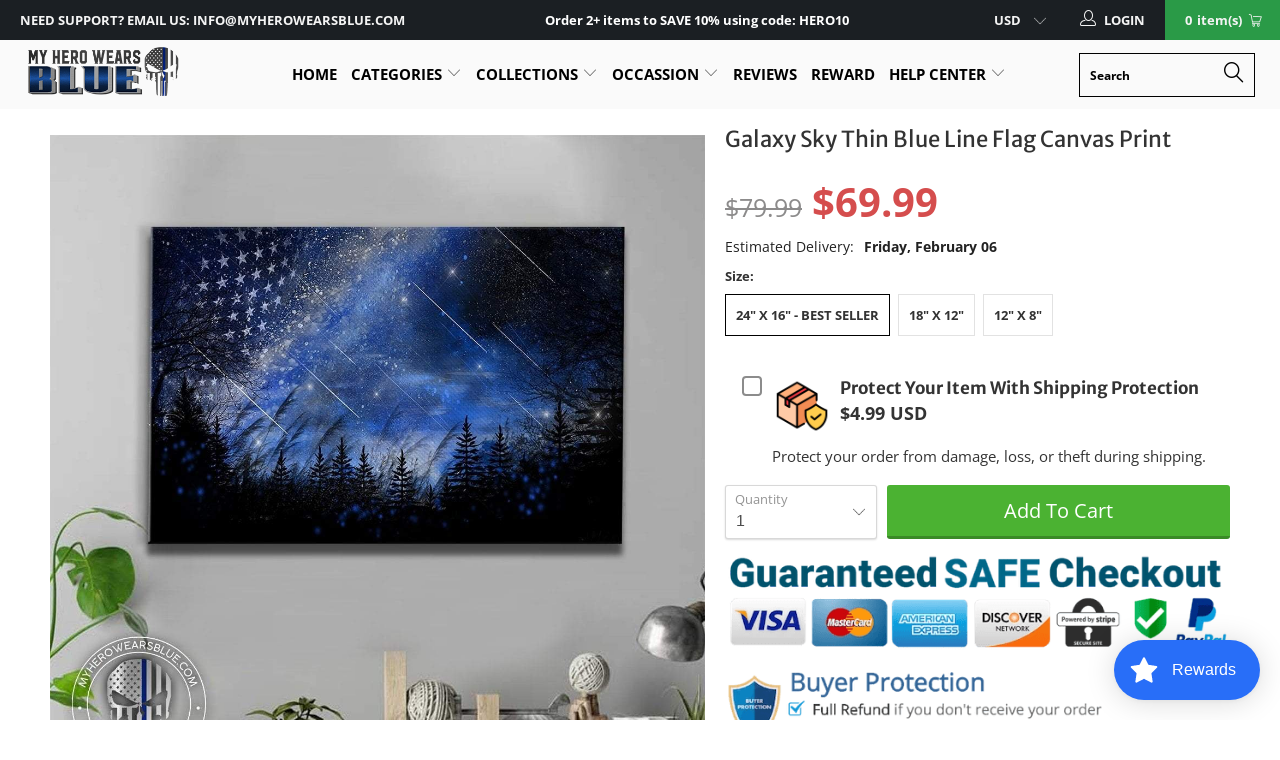

--- FILE ---
content_type: text/html; charset=utf-8
request_url: https://myherowearsblue.com/products/galaxy-sky-tbl-flag-canvas
body_size: 65326
content:


 <!DOCTYPE html>
<!--[if lt IE 7 ]><html class="ie ie6" lang="en"> <![endif]-->
<!--[if IE 7 ]><html class="ie ie7" lang="en"> <![endif]-->
<!--[if IE 8 ]><html class="ie ie8" lang="en"> <![endif]-->
<!--[if IE 9 ]><html class="ie ie9" lang="en"> <![endif]-->
<!--[if (gte IE 10)|!(IE)]><!--><html lang="en"> <!--<![endif]--> <head>
 



   
	<meta name="google-site-verification" content="KpQEsbj7A7zHK1MAWYZdMgoN843R4Wo9gjkawbvfiZU" /> <meta name="google-site-verification" content="N39xuy2monDupzUcqiVKryaWDqU4xPpOTiT8twFAZDc" /> <meta charset="utf-8"> <meta http-equiv="cleartype" content="on"> <meta name="robots" content="index,follow"> <!-- Custom Fonts --> <link href="//fonts.googleapis.com/css?family=.|Oswald:light,normal,bold|Oswald:light,normal,bold|Oswald:light,normal,bold|Oswald:light,normal,bold|Roboto:light,normal,bold|Roboto:light,normal,bold" rel="stylesheet" type="text/css" async="async"/> <!-- Stylesheets for Turbo 3.2.0 --> <link href="//myherowearsblue.com/cdn/shop/t/66/assets/styles.scss.css?v=141177031760390794441764218638" rel="stylesheet" type="text/css" media="all" /> <link href="//myherowearsblue.com/cdn/shop/t/66/assets/bootstrap-dropdown.scss.css?v=102093017862497623521702109051" rel="stylesheet" type="text/css" media="all" /> <script>
      /*! lazysizes - v3.0.0 */
      !function(a,b){var c=b(a,a.document);a.lazySizes=c,"object"==typeof module&&module.exports&&(module.exports=c)}(window,function(a,b){"use strict";if(b.getElementsByClassName){var c,d=b.documentElement,e=a.Date,f=a.HTMLPictureElement,g="addEventListener",h="getAttribute",i=a[g],j=a.setTimeout,k=a.requestAnimationFrame||j,l=a.requestIdleCallback,m=/^picture$/i,n=["load","error","lazyincluded","_lazyloaded"],o={},p=Array.prototype.forEach,q=function(a,b){return o[b]||(o[b]=new RegExp("(\\s|^)"+b+"(\\s|$)")),o[b].test(a[h]("class")||"")&&o[b]},r=function(a,b){q(a,b)||a.setAttribute("class",(a[h]("class")||"").trim()+" "+b)},s=function(a,b){var c;(c=q(a,b))&&a.setAttribute("class",(a[h]("class")||"").replace(c," "))},t=function(a,b,c){var d=c?g:"removeEventListener";c&&t(a,b),n.forEach(function(c){a[d](c,b)})},u=function(a,c,d,e,f){var g=b.createEvent("CustomEvent");return g.initCustomEvent(c,!e,!f,d||{}),a.dispatchEvent(g),g},v=function(b,d){var e;!f&&(e=a.picturefill||c.pf)?e({reevaluate:!0,elements:[b]}):d&&d.src&&(b.src=d.src)},w=function(a,b){return(getComputedStyle(a,null)||{})[b]},x=function(a,b,d){for(d=d||a.offsetWidth;d<c.minSize&&b&&!a._lazysizesWidth;)d=b.offsetWidth,b=b.parentNode;return d},y=function(){var a,c,d=[],e=[],f=d,g=function(){var b=f;for(f=d.length?e:d,a=!0,c=!1;b.length;)b.shift()();a=!1},h=function(d,e){a&&!e?d.apply(this,arguments):(f.push(d),c||(c=!0,(b.hidden?j:k)(g)))};return h._lsFlush=g,h}(),z=function(a,b){return b?function(){y(a)}:function(){var b=this,c=arguments;y(function(){a.apply(b,c)})}},A=function(a){var b,c=0,d=125,f=666,g=f,h=function(){b=!1,c=e.now(),a()},i=l?function(){l(h,{timeout:g}),g!==f&&(g=f)}:z(function(){j(h)},!0);return function(a){var f;(a=a===!0)&&(g=44),b||(b=!0,f=d-(e.now()-c),0>f&&(f=0),a||9>f&&l?i():j(i,f))}},B=function(a){var b,c,d=99,f=function(){b=null,a()},g=function(){var a=e.now()-c;d>a?j(g,d-a):(l||f)(f)};return function(){c=e.now(),b||(b=j(g,d))}},C=function(){var f,k,l,n,o,x,C,E,F,G,H,I,J,K,L,M=/^img$/i,N=/^iframe$/i,O="onscroll"in a&&!/glebot/.test(navigator.userAgent),P=0,Q=0,R=0,S=-1,T=function(a){R--,a&&a.target&&t(a.target,T),(!a||0>R||!a.target)&&(R=0)},U=function(a,c){var e,f=a,g="hidden"==w(b.body,"visibility")||"hidden"!=w(a,"visibility");for(F-=c,I+=c,G-=c,H+=c;g&&(f=f.offsetParent)&&f!=b.body&&f!=d;)g=(w(f,"opacity")||1)>0,g&&"visible"!=w(f,"overflow")&&(e=f.getBoundingClientRect(),g=H>e.left&&G<e.right&&I>e.top-1&&F<e.bottom+1);return g},V=function(){var a,e,g,i,j,m,n,p,q;if((o=c.loadMode)&&8>R&&(a=f.length)){e=0,S++,null==K&&("expand"in c||(c.expand=d.clientHeight>500&&d.clientWidth>500?500:370),J=c.expand,K=J*c.expFactor),K>Q&&1>R&&S>2&&o>2&&!b.hidden?(Q=K,S=0):Q=o>1&&S>1&&6>R?J:P;for(;a>e;e++)if(f[e]&&!f[e]._lazyRace)if(O)if((p=f[e][h]("data-expand"))&&(m=1*p)||(m=Q),q!==m&&(C=innerWidth+m*L,E=innerHeight+m,n=-1*m,q=m),g=f[e].getBoundingClientRect(),(I=g.bottom)>=n&&(F=g.top)<=E&&(H=g.right)>=n*L&&(G=g.left)<=C&&(I||H||G||F)&&(l&&3>R&&!p&&(3>o||4>S)||U(f[e],m))){if(ba(f[e]),j=!0,R>9)break}else!j&&l&&!i&&4>R&&4>S&&o>2&&(k[0]||c.preloadAfterLoad)&&(k[0]||!p&&(I||H||G||F||"auto"!=f[e][h](c.sizesAttr)))&&(i=k[0]||f[e]);else ba(f[e]);i&&!j&&ba(i)}},W=A(V),X=function(a){r(a.target,c.loadedClass),s(a.target,c.loadingClass),t(a.target,Z)},Y=z(X),Z=function(a){Y({target:a.target})},$=function(a,b){try{a.contentWindow.location.replace(b)}catch(c){a.src=b}},_=function(a){var b,d,e=a[h](c.srcsetAttr);(b=c.customMedia[a[h]("data-media")||a[h]("media")])&&a.setAttribute("media",b),e&&a.setAttribute("srcset",e),b&&(d=a.parentNode,d.insertBefore(a.cloneNode(),a),d.removeChild(a))},aa=z(function(a,b,d,e,f){var g,i,k,l,o,q;(o=u(a,"lazybeforeunveil",b)).defaultPrevented||(e&&(d?r(a,c.autosizesClass):a.setAttribute("sizes",e)),i=a[h](c.srcsetAttr),g=a[h](c.srcAttr),f&&(k=a.parentNode,l=k&&m.test(k.nodeName||"")),q=b.firesLoad||"src"in a&&(i||g||l),o={target:a},q&&(t(a,T,!0),clearTimeout(n),n=j(T,2500),r(a,c.loadingClass),t(a,Z,!0)),l&&p.call(k.getElementsByTagName("source"),_),i?a.setAttribute("srcset",i):g&&!l&&(N.test(a.nodeName)?$(a,g):a.src=g),(i||l)&&v(a,{src:g})),a._lazyRace&&delete a._lazyRace,s(a,c.lazyClass),y(function(){(!q||a.complete&&a.naturalWidth>1)&&(q?T(o):R--,X(o))},!0)}),ba=function(a){var b,d=M.test(a.nodeName),e=d&&(a[h](c.sizesAttr)||a[h]("sizes")),f="auto"==e;(!f&&l||!d||!a.src&&!a.srcset||a.complete||q(a,c.errorClass))&&(b=u(a,"lazyunveilread").detail,f&&D.updateElem(a,!0,a.offsetWidth),a._lazyRace=!0,R++,aa(a,b,f,e,d))},ca=function(){if(!l){if(e.now()-x<999)return void j(ca,999);var a=B(function(){c.loadMode=3,W()});l=!0,c.loadMode=3,W(),i("scroll",function(){3==c.loadMode&&(c.loadMode=2),a()},!0)}};return{_:function(){x=e.now(),f=b.getElementsByClassName(c.lazyClass),k=b.getElementsByClassName(c.lazyClass+" "+c.preloadClass),L=c.hFac,i("scroll",W,!0),i("resize",W,!0),a.MutationObserver?new MutationObserver(W).observe(d,{childList:!0,subtree:!0,attributes:!0}):(d[g]("DOMNodeInserted",W,!0),d[g]("DOMAttrModified",W,!0),setInterval(W,999)),i("hashchange",W,!0),["focus","mouseover","click","load","transitionend","animationend","webkitAnimationEnd"].forEach(function(a){b[g](a,W,!0)}),/d$|^c/.test(b.readyState)?ca():(i("load",ca),b[g]("DOMContentLoaded",W),j(ca,2e4)),f.length?(V(),y._lsFlush()):W()},checkElems:W,unveil:ba}}(),D=function(){var a,d=z(function(a,b,c,d){var e,f,g;if(a._lazysizesWidth=d,d+="px",a.setAttribute("sizes",d),m.test(b.nodeName||""))for(e=b.getElementsByTagName("source"),f=0,g=e.length;g>f;f++)e[f].setAttribute("sizes",d);c.detail.dataAttr||v(a,c.detail)}),e=function(a,b,c){var e,f=a.parentNode;f&&(c=x(a,f,c),e=u(a,"lazybeforesizes",{width:c,dataAttr:!!b}),e.defaultPrevented||(c=e.detail.width,c&&c!==a._lazysizesWidth&&d(a,f,e,c)))},f=function(){var b,c=a.length;if(c)for(b=0;c>b;b++)e(a[b])},g=B(f);return{_:function(){a=b.getElementsByClassName(c.autosizesClass),i("resize",g)},checkElems:g,updateElem:e}}(),E=function(){E.i||(E.i=!0,D._(),C._())};return function(){var b,d={lazyClass:"lazyload",loadedClass:"lazyloaded",loadingClass:"lazyloading",preloadClass:"lazypreload",errorClass:"lazyerror",autosizesClass:"lazyautosizes",srcAttr:"data-src",srcsetAttr:"data-srcset",sizesAttr:"data-sizes",minSize:40,customMedia:{},init:!0,expFactor:1.5,hFac:.8,loadMode:2};c=a.lazySizesConfig||a.lazysizesConfig||{};for(b in d)b in c||(c[b]=d[b]);a.lazySizesConfig=c,j(function(){c.init&&E()})}(),{cfg:c,autoSizer:D,loader:C,init:E,uP:v,aC:r,rC:s,hC:q,fire:u,gW:x,rAF:y}}});</script> <title>Galaxy Sky Thin Blue Line Flag Canvas Print - My Hero Wears Blue</title> <meta name="description" content="Personalized Thin Blue Line Canvas Prints Is A Great Father&#39;s Day, Retirement, Christmas, Graduation Gift Ideas For Police Officers, Cops, Law Enforcement, Deputy Sheriff Made By MyHeroWearsBlue. This Also Can Be A Great Birthday, Memorial, Appreciation, Promotion Gifts For Him. Proudly Trusted By Over 50,000 Customers. Shop now!" />
    

    

<meta name="author" content="My Hero Wears Blue">
<meta property="og:url" content="https://myherowearsblue.com/products/galaxy-sky-tbl-flag-canvas">
<meta property="og:site_name" content="My Hero Wears Blue"> <meta property="og:type" content="product"> <meta property="og:title" content="Galaxy Sky Thin Blue Line Flag Canvas Print"> <meta property="og:image" content="https://myherowearsblue.com/cdn/shop/products/canvas-prints-galaxy-sky-thin-blue-line-flag-canvas-24-x-16-best-seller-11118694760535_600x.jpg?v=1557406862"> <meta property="og:image:secure_url" content="https://myherowearsblue.com/cdn/shop/products/canvas-prints-galaxy-sky-thin-blue-line-flag-canvas-24-x-16-best-seller-11118694760535_600x.jpg?v=1557406862"> <meta property="og:price:amount" content="39.99"> <meta property="og:price:currency" content="USD"> <meta property="og:description" content="Personalized Thin Blue Line Canvas Prints Is A Great Father&#39;s Day, Retirement, Christmas, Graduation Gift Ideas For Police Officers, Cops, Law Enforcement, Deputy Sheriff Made By MyHeroWearsBlue. This Also Can Be A Great Birthday, Memorial, Appreciation, Promotion Gifts For Him. Proudly Trusted By Over 50,000 Customers. Shop now!">




<meta name="twitter:card" content="summary"> <meta name="twitter:title" content="Galaxy Sky Thin Blue Line Flag Canvas Print"> <meta name="twitter:description" content="
Description:

Abrasion resistant surface easily stands up to the print production process, packaging, and handling
Ready to Hang, Full Gallery Wrapped and Framed Canvas
16 mil, 310gsm; Fine weave (oxford 1-over-1)
35% cotton, 65% polyester; Satin Finish
Decoration Type: Sublimation

Come in 3 sizes: 12&quot; x 8&quot;, 18&quot; x 12&quot; and 24&quot; x 16&quot;. Please choose size very carefully before order."> <meta name="twitter:image" content="https://myherowearsblue.com/cdn/shop/products/canvas-prints-galaxy-sky-thin-blue-line-flag-canvas-24-x-16-best-seller-11118694760535_240x.jpg?v=1557406862"> <meta name="twitter:image:width" content="240"> <meta name="twitter:image:height" content="240"> <!-- Mobile Specific Metas --> <meta name="HandheldFriendly" content="True"> <meta name="MobileOptimized" content="320"> <meta name="viewport" content="width=device-width,initial-scale=1"> <meta name="theme-color" content="#ffffff"> <link rel="shortcut icon" type="image/x-icon" href="//myherowearsblue.com/cdn/shop/files/favlcon_32x32-min_32x32.jpg?v=1738704980"> <link rel="canonical" href="https://myherowearsblue.com/products/galaxy-sky-tbl-flag-canvas" /> <script>window.performance && window.performance.mark && window.performance.mark('shopify.content_for_header.start');</script><meta id="shopify-digital-wallet" name="shopify-digital-wallet" content="/1592983639/digital_wallets/dialog">
<meta name="shopify-checkout-api-token" content="83397b22438e99fc478e5dc3308f0d14">
<meta id="in-context-paypal-metadata" data-shop-id="1592983639" data-venmo-supported="true" data-environment="production" data-locale="en_US" data-paypal-v4="true" data-currency="USD">
<link rel="alternate" type="application/json+oembed" href="https://myherowearsblue.com/products/galaxy-sky-tbl-flag-canvas.oembed">
<script async="async" src="/checkouts/internal/preloads.js?locale=en-US"></script>
<script id="apple-pay-shop-capabilities" type="application/json">{"shopId":1592983639,"countryCode":"US","currencyCode":"USD","merchantCapabilities":["supports3DS"],"merchantId":"gid:\/\/shopify\/Shop\/1592983639","merchantName":"My Hero Wears Blue","requiredBillingContactFields":["postalAddress","email","phone"],"requiredShippingContactFields":["postalAddress","email","phone"],"shippingType":"shipping","supportedNetworks":["visa","masterCard","amex","jcb","discover","elo"],"total":{"type":"pending","label":"My Hero Wears Blue","amount":"1.00"},"shopifyPaymentsEnabled":false,"supportsSubscriptions":false}</script>
<script id="shopify-features" type="application/json">{"accessToken":"83397b22438e99fc478e5dc3308f0d14","betas":["rich-media-storefront-analytics"],"domain":"myherowearsblue.com","predictiveSearch":true,"shopId":1592983639,"locale":"en"}</script>
<script>var Shopify = Shopify || {};
Shopify.shop = "defend-the-line-store.myshopify.com";
Shopify.locale = "en";
Shopify.currency = {"active":"USD","rate":"1.0"};
Shopify.country = "US";
Shopify.theme = {"name":"Cutoff date Christmas 2023","id":133976129698,"schema_name":"Turbo","schema_version":"3.2.0","theme_store_id":null,"role":"main"};
Shopify.theme.handle = "null";
Shopify.theme.style = {"id":null,"handle":null};
Shopify.cdnHost = "myherowearsblue.com/cdn";
Shopify.routes = Shopify.routes || {};
Shopify.routes.root = "/";</script>
<script type="module">!function(o){(o.Shopify=o.Shopify||{}).modules=!0}(window);</script>
<script>!function(o){function n(){var o=[];function n(){o.push(Array.prototype.slice.apply(arguments))}return n.q=o,n}var t=o.Shopify=o.Shopify||{};t.loadFeatures=n(),t.autoloadFeatures=n()}(window);</script>
<script id="shop-js-analytics" type="application/json">{"pageType":"product"}</script>
<script defer="defer" async type="module" src="//myherowearsblue.com/cdn/shopifycloud/shop-js/modules/v2/client.init-shop-cart-sync_BdyHc3Nr.en.esm.js"></script>
<script defer="defer" async type="module" src="//myherowearsblue.com/cdn/shopifycloud/shop-js/modules/v2/chunk.common_Daul8nwZ.esm.js"></script>
<script type="module">
  await import("//myherowearsblue.com/cdn/shopifycloud/shop-js/modules/v2/client.init-shop-cart-sync_BdyHc3Nr.en.esm.js");
await import("//myherowearsblue.com/cdn/shopifycloud/shop-js/modules/v2/chunk.common_Daul8nwZ.esm.js");

  window.Shopify.SignInWithShop?.initShopCartSync?.({"fedCMEnabled":true,"windoidEnabled":true});

</script>
<script>(function() {
  var isLoaded = false;
  function asyncLoad() {
    if (isLoaded) return;
    isLoaded = true;
    var urls = ["https:\/\/cdn.productcustomizer.com\/storefront\/production-product-customizer-v2.js?shop=defend-the-line-store.myshopify.com","https:\/\/reconvert-cdn.com\/assets\/js\/store_reconvert_node.js?v=2\u0026scid=OGU4NGVjNzJmZjhhMWQ3ZDY1ZDA5MjQ5MmUwMmRlMDUuMDkyMzY0YmM1ZTcyNTE4MjM1MWEzNGRiYzg0NzM3OWM=\u0026shop=defend-the-line-store.myshopify.com","https:\/\/cdn.shopify.com\/s\/files\/1\/0015\/9298\/3639\/t\/60\/assets\/loy_1592983639.js?v=1652341179\u0026shop=defend-the-line-store.myshopify.com","https:\/\/loox.io\/widget\/Ny4X23c0hH\/loox.1655965964500.js?shop=defend-the-line-store.myshopify.com","https:\/\/cdn2.recomaticapp.com\/assets\/recomatic2-d60901eb8acae31afd5a260a2903e1671aed74ab1343cb9f748f5a2ae09c0b55.js?shop=defend-the-line-store.myshopify.com","https:\/\/cdn2.recomaticapp.com\/assets\/recomatic2-css-6a6ed46625fb825c2accec907ab713fccd930647bf5dd25b2d3b6f491311139a.js?shop=defend-the-line-store.myshopify.com","https:\/\/cdn2.recomaticapp.com\/assets\/recomatic-clicks-tracking-99fd7874e231ff3e2a230929cc0f1a02dae934f7d91a960fe577334477697406.js?shop=defend-the-line-store.myshopify.com","https:\/\/searchanise-ef84.kxcdn.com\/widgets\/shopify\/init.js?a=7O1b1I2k1G\u0026shop=defend-the-line-store.myshopify.com"];
    for (var i = 0; i <urls.length; i++) {
      var s = document.createElement('script');
      s.type = 'text/javascript';
      s.async = true;
      s.src = urls[i];
      var x = document.getElementsByTagName('script')[0];
      x.parentNode.insertBefore(s, x);
    }
  };
  if(window.attachEvent) {
    window.attachEvent('onload', asyncLoad);
  } else {
    window.addEventListener('load', asyncLoad, false);
  }
})();</script>
<script id="__st">var __st={"a":1592983639,"offset":-28800,"reqid":"d5b75708-6af3-4ebd-96e7-1fdc604591df-1768999421","pageurl":"myherowearsblue.com\/products\/galaxy-sky-tbl-flag-canvas","u":"c55324b17b01","p":"product","rtyp":"product","rid":3596054691927};</script>
<script>window.ShopifyPaypalV4VisibilityTracking = true;</script>
<script id="form-persister">!function(){'use strict';const t='contact',e='new_comment',n=[[t,t],['blogs',e],['comments',e],[t,'customer']],o='password',r='form_key',c=['recaptcha-v3-token','g-recaptcha-response','h-captcha-response',o],s=()=>{try{return window.sessionStorage}catch{return}},i='__shopify_v',u=t=>t.elements[r],a=function(){const t=[...n].map((([t,e])=>`form[action*='/${t}']:not([data-nocaptcha='true']) input[name='form_type'][value='${e}']`)).join(',');var e;return e=t,()=>e?[...document.querySelectorAll(e)].map((t=>t.form)):[]}();function m(t){const e=u(t);a().includes(t)&&(!e||!e.value)&&function(t){try{if(!s())return;!function(t){const e=s();if(!e)return;const n=u(t);if(!n)return;const o=n.value;o&&e.removeItem(o)}(t);const e=Array.from(Array(32),(()=>Math.random().toString(36)[2])).join('');!function(t,e){u(t)||t.append(Object.assign(document.createElement('input'),{type:'hidden',name:r})),t.elements[r].value=e}(t,e),function(t,e){const n=s();if(!n)return;const r=[...t.querySelectorAll(`input[type='${o}']`)].map((({name:t})=>t)),u=[...c,...r],a={};for(const[o,c]of new FormData(t).entries())u.includes(o)||(a[o]=c);n.setItem(e,JSON.stringify({[i]:1,action:t.action,data:a}))}(t,e)}catch(e){console.error('failed to persist form',e)}}(t)}const f=t=>{if('true'===t.dataset.persistBound)return;const e=function(t,e){const n=function(t){return'function'==typeof t.submit?t.submit:HTMLFormElement.prototype.submit}(t).bind(t);return function(){let t;return()=>{t||(t=!0,(()=>{try{e(),n()}catch(t){(t=>{console.error('form submit failed',t)})(t)}})(),setTimeout((()=>t=!1),250))}}()}(t,(()=>{m(t)}));!function(t,e){if('function'==typeof t.submit&&'function'==typeof e)try{t.submit=e}catch{}}(t,e),t.addEventListener('submit',(t=>{t.preventDefault(),e()})),t.dataset.persistBound='true'};!function(){function t(t){const e=(t=>{const e=t.target;return e instanceof HTMLFormElement?e:e&&e.form})(t);e&&m(e)}document.addEventListener('submit',t),document.addEventListener('DOMContentLoaded',(()=>{const e=a();for(const t of e)f(t);var n;n=document.body,new window.MutationObserver((t=>{for(const e of t)if('childList'===e.type&&e.addedNodes.length)for(const t of e.addedNodes)1===t.nodeType&&'FORM'===t.tagName&&a().includes(t)&&f(t)})).observe(n,{childList:!0,subtree:!0,attributes:!1}),document.removeEventListener('submit',t)}))}()}();</script>
<script integrity="sha256-4kQ18oKyAcykRKYeNunJcIwy7WH5gtpwJnB7kiuLZ1E=" data-source-attribution="shopify.loadfeatures" defer="defer" src="//myherowearsblue.com/cdn/shopifycloud/storefront/assets/storefront/load_feature-a0a9edcb.js" crossorigin="anonymous"></script>
<script data-source-attribution="shopify.dynamic_checkout.dynamic.init">var Shopify=Shopify||{};Shopify.PaymentButton=Shopify.PaymentButton||{isStorefrontPortableWallets:!0,init:function(){window.Shopify.PaymentButton.init=function(){};var t=document.createElement("script");t.src="https://myherowearsblue.com/cdn/shopifycloud/portable-wallets/latest/portable-wallets.en.js",t.type="module",document.head.appendChild(t)}};
</script>
<script data-source-attribution="shopify.dynamic_checkout.buyer_consent">
  function portableWalletsHideBuyerConsent(e){var t=document.getElementById("shopify-buyer-consent"),n=document.getElementById("shopify-subscription-policy-button");t&&n&&(t.classList.add("hidden"),t.setAttribute("aria-hidden","true"),n.removeEventListener("click",e))}function portableWalletsShowBuyerConsent(e){var t=document.getElementById("shopify-buyer-consent"),n=document.getElementById("shopify-subscription-policy-button");t&&n&&(t.classList.remove("hidden"),t.removeAttribute("aria-hidden"),n.addEventListener("click",e))}window.Shopify?.PaymentButton&&(window.Shopify.PaymentButton.hideBuyerConsent=portableWalletsHideBuyerConsent,window.Shopify.PaymentButton.showBuyerConsent=portableWalletsShowBuyerConsent);
</script>
<script data-source-attribution="shopify.dynamic_checkout.cart.bootstrap">document.addEventListener("DOMContentLoaded",(function(){function t(){return document.querySelector("shopify-accelerated-checkout-cart, shopify-accelerated-checkout")}if(t())Shopify.PaymentButton.init();else{new MutationObserver((function(e,n){t()&&(Shopify.PaymentButton.init(),n.disconnect())})).observe(document.body,{childList:!0,subtree:!0})}}));
</script>
<link id="shopify-accelerated-checkout-styles" rel="stylesheet" media="screen" href="https://myherowearsblue.com/cdn/shopifycloud/portable-wallets/latest/accelerated-checkout-backwards-compat.css" crossorigin="anonymous">
<style id="shopify-accelerated-checkout-cart">
        #shopify-buyer-consent {
  margin-top: 1em;
  display: inline-block;
  width: 100%;
}

#shopify-buyer-consent.hidden {
  display: none;
}

#shopify-subscription-policy-button {
  background: none;
  border: none;
  padding: 0;
  text-decoration: underline;
  font-size: inherit;
  cursor: pointer;
}

#shopify-subscription-policy-button::before {
  box-shadow: none;
}

      </style>

<script>window.performance && window.performance.mark && window.performance.mark('shopify.content_for_header.end');</script>
  
	<script>var loox_global_hash = '1768315177771';</script><style>.loox-reviews-default { max-width: 1200px; margin: 0 auto; }.loox-rating .loox-icon { color:#FDCC0D; }
:root { --lxs-rating-icon-color: #FDCC0D; }</style>


		<!-- Snippet for Upsell System app -->
		<script>
/* Upsell System App Config */
if (!window.ShopifyUpsellConfig) {
    window.ShopifyUpsellConfig = {
        "template": "product",
        "cart": {"note":null,"attributes":{},"original_total_price":0,"total_price":0,"total_discount":0,"total_weight":0.0,"item_count":0,"items":[],"requires_shipping":false,"currency":"USD","items_subtotal_price":0,"cart_level_discount_applications":[],"checkout_charge_amount":0},
        "appName": "shopify_upsell",
        "formSelector": 'form[action="/cart"]',
        "checkoutButtonSelector": '[type="submit"][name="checkout"]',
        "updateInputSelector": '[name^="updates["]',
        "productFormSelector": 'form[action="/cart/add"]',
        "addToCartSelector": '[type="submit"]',
        "blockDefaultAddToCart": true,
        "baseUrl": '/a/shopify-upsell-api/v1',
        "debug": false,
    };
}
</script>

<script>
/* Upsell System App Data */
if (!window.ShopifyUpsellData) {
    window.ShopifyUpsellData = {
        settings: {"enabled":true,"enabled_for_mobile":true,"popup_type":"flash","popup_trigger":"cart_page","popup_products_count":3,"popup_font_family":"Arial","popup_google_font":"","popup_title_color":"#637381","popup_title_size":24,"popup_background":"#ffffff","product_title_color":"#000000","product_title_size":16,"product_text_color":"#777777","product_text_size":16,"product_old_price_color":"#637381","product_old_price_size":16,"product_price_color":"#f10e0e","product_price_size":16,"buy_button_caption":"Add to cart","buy_button_color":"#ffffff","buy_button_background":"#2A9A47","discard_button_caption":"No, thanks","discard_button_color":"#777777","default_offer_message":"Exclusive Offer: Get one of these today with 20% OFF","default_success_message":"Success Message"}
    };
}
</script> <link href="//myherowearsblue.com/cdn/shop/t/66/assets/shopstorm-apps.scss.css?v=78195829596500560511702108573" rel="stylesheet" type="text/css" media="all" /> <script src="//myherowearsblue.com/cdn/shop/t/66/assets/jquery.min.js?v=9503732020592794151702108419"></script>

 
<!-- "snippets/pagefly-header.liquid" was not rendered, the associated app was uninstalled --> <!-- Google Ads Remarketing Tag -->







<!-- default, product_id, parent_id, sku-->


<!-- Global site tag (gtag.js) - Ads. -->
<script async src="https://www.googletagmanager.com/gtag/js?id=AW-738582048"></script>
<script>
  window.dataLayer = window.dataLayer || [];
  function gtag(){dataLayer.push(arguments);}
  gtag('js', new Date());
  gtag('config', 'AW-738582048');
</script>
<!-- Global site tag (gtag.js) - Ads. -->
    
<!-- Google Tag Manager -->
<script>(function(w,d,s,l,i){w[l]=w[l]||[];w[l].push({'gtm.start':
new Date().getTime(),event:'gtm.js'});var f=d.getElementsByTagName(s)[0],
j=d.createElement(s),dl=l!='dataLayer'?'&l='+l:'';j.async=true;j.src=
'https://www.googletagmanager.com/gtm.js?id='+i+dl;f.parentNode.insertBefore(j,f);
})(window,document,'script','dataLayer','GTM-WJCV9KH');</script>
<!-- End Google Tag Manager -->
    
    



<script>
  gtag('event', 'view_item', {
    'send_to': 'AW-738582048',
	'value': 39.99,
	
    'items': [{
		
			'id': 'shopify_US_3596054691927_28333242908759',
		
      'google_business_vertical': 'retail'
    }]
	
  });
</script>
<!-- Google Ads Remarketing Tag --> <script type="text/javascript">
  window.Rivo = window.Rivo || {};
  window.Rivo.common = window.Rivo.common || {};
  window.Rivo.common.shop = {
    permanent_domain: 'defend-the-line-store.myshopify.com',
    currency: "USD",
    money_format: "${{amount}}",
    id: 1592983639
  };
  

  window.Rivo.common.template = 'product';
  window.Rivo.common.cart = {};
  window.Rivo.global_config = {"asset_urls":{"loy":{"api_js":"https:\/\/cdn.shopify.com\/s\/files\/1\/0194\/1736\/6592\/t\/1\/assets\/ba_rivo_api.js?v=1764090844","lp_js":"https:\/\/cdn.shopify.com\/s\/files\/1\/0194\/1736\/6592\/t\/1\/assets\/ba_rivo_lp.js?v=1764090843","lp_css":"https:\/\/cdn.shopify.com\/s\/files\/1\/0194\/1736\/6592\/t\/1\/assets\/ba_rivo_lp.css?v=1763487440","profile_js":"https:\/\/cdn.shopify.com\/s\/files\/1\/0194\/1736\/6592\/t\/1\/assets\/ba_rivo_profile.js?v=1764090842","profile_css":"https:\/\/cdn.shopify.com\/s\/files\/1\/0194\/1736\/6592\/t\/1\/assets\/ba_rivo_profile.css?v=1765147386","init_js":"https:\/\/cdn.shopify.com\/s\/files\/1\/0194\/1736\/6592\/t\/1\/assets\/ba_loy_init.js?v=1764090841","referrals_js":"https:\/\/cdn.shopify.com\/s\/files\/1\/0194\/1736\/6592\/t\/1\/assets\/ba_loy_referrals.js?v=1764090845","referrals_css":"https:\/\/cdn.shopify.com\/s\/files\/1\/0194\/1736\/6592\/t\/1\/assets\/ba_loy_referrals.css?v=1700287043","widget_js":"https:\/\/cdn.shopify.com\/s\/files\/1\/0037\/2110\/1430\/t\/963\/assets\/ba_loy_widget.js?v=1728252181","widget_css":"https:\/\/cdn.shopify.com\/s\/files\/1\/0194\/1736\/6592\/t\/1\/assets\/ba_loy_widget.css?v=1692840875","page_init_js":"https:\/\/cdn.shopify.com\/s\/files\/1\/0194\/1736\/6592\/t\/1\/assets\/ba_loy_page_init.js?v=1711433130","page_widget_js":"https:\/\/cdn.shopify.com\/s\/files\/1\/0194\/1736\/6592\/t\/1\/assets\/ba_loy_page_widget.js?v=1711432435","page_widget_css":"https:\/\/cdn.shopify.com\/s\/files\/1\/0194\/1736\/6592\/t\/1\/assets\/ba_loy_page.css?v=1693059047","page_preview_js":null,"app_proxy_applications_js":"https:\/\/cdn.shopify.com\/s\/files\/1\/0194\/1736\/6592\/t\/1\/assets\/app_proxy_application.js?v=1708835151"},"forms":{"init_js":"https:\/\/cdn.shopify.com\/s\/files\/1\/0194\/1736\/6592\/t\/1\/assets\/ba_forms_init.js?v=1711433134","widget_js":"https:\/\/cdn.shopify.com\/s\/files\/1\/0194\/1736\/6592\/t\/1\/assets\/ba_forms_widget.js?v=1711433135","forms_css":"https:\/\/cdn.shopify.com\/s\/files\/1\/0194\/1736\/6592\/t\/1\/assets\/ba_forms.css?v=1691714518"},"global":{"helper_js":"https:\/\/cdn.shopify.com\/s\/files\/1\/0194\/1736\/6592\/t\/1\/assets\/ba_tracking.js?v=1764090840"}},"proxy_paths":{"loy":"\/apps\/ba-loy","app_metrics":"\/apps\/ba-loy\/app_metrics"},"aat":["loy"],"pv":false,"sts":false,"bam":true,"batc":true,"fetch_url_to_string":false,"base_money_format":"${{amount}}","online_store_version":1,"loy_js_api_enabled":false,"hide_console_ad":false,"shopify_markets_enabled":false,"google_client_id":"105612801293-i27f7uh4jfd7tajl14hqbqlvd6dr5psc.apps.googleusercontent.com","multipass_v_token":false,"clear_latest_order_cache":false,"shop":{"id":1592983639,"name":"My Hero Wears Blue","domain":"myherowearsblue.com"},"theme_extension_local_assets":false};

  
    if (window.Rivo.common.template == 'product'){
      window.Rivo.common.product = {
        id: 3596054691927, price: 3999, handle: "galaxy-sky-tbl-flag-canvas", tags: null,
        available: true, title: "Galaxy Sky Thin Blue Line Flag Canvas Print", variants: [{"id":28333242908759,"title":"24\" x 16\" - BEST SELLER","option1":"24\" x 16\" - BEST SELLER","option2":null,"option3":null,"sku":"CVL-OLD-24x16-19050810180","requires_shipping":true,"taxable":true,"featured_image":{"id":11118695940183,"product_id":3596054691927,"position":1,"created_at":"2019-05-09T06:01:01-07:00","updated_at":"2019-05-09T06:01:02-07:00","alt":"Canvas Prints 24\" x 16\" - BEST SELLER Galaxy Sky Thin Blue Line Flag Canvas","width":1200,"height":1200,"src":"\/\/myherowearsblue.com\/cdn\/shop\/products\/canvas-prints-galaxy-sky-thin-blue-line-flag-canvas-24-x-16-best-seller-11118694760535.jpg?v=1557406862","variant_ids":[28333242908759,28333242941527,28333242974295]},"available":true,"name":"Galaxy Sky Thin Blue Line Flag Canvas Print - 24\" x 16\" - BEST SELLER","public_title":"24\" x 16\" - BEST SELLER","options":["24\" x 16\" - BEST SELLER"],"price":6999,"weight":0,"compare_at_price":7999,"inventory_management":null,"barcode":null,"featured_media":{"alt":"Canvas Prints 24\" x 16\" - BEST SELLER Galaxy Sky Thin Blue Line Flag Canvas","id":1017554010199,"position":1,"preview_image":{"aspect_ratio":1.0,"height":1200,"width":1200,"src":"\/\/myherowearsblue.com\/cdn\/shop\/products\/canvas-prints-galaxy-sky-thin-blue-line-flag-canvas-24-x-16-best-seller-11118694760535.jpg?v=1557406862"}},"requires_selling_plan":false,"selling_plan_allocations":[]},{"id":28333242941527,"title":"18\" x 12\"","option1":"18\" x 12\"","option2":null,"option3":null,"sku":"CVL-OLD-18x12-19050810180","requires_shipping":true,"taxable":true,"featured_image":{"id":11118695940183,"product_id":3596054691927,"position":1,"created_at":"2019-05-09T06:01:01-07:00","updated_at":"2019-05-09T06:01:02-07:00","alt":"Canvas Prints 24\" x 16\" - BEST SELLER Galaxy Sky Thin Blue Line Flag Canvas","width":1200,"height":1200,"src":"\/\/myherowearsblue.com\/cdn\/shop\/products\/canvas-prints-galaxy-sky-thin-blue-line-flag-canvas-24-x-16-best-seller-11118694760535.jpg?v=1557406862","variant_ids":[28333242908759,28333242941527,28333242974295]},"available":true,"name":"Galaxy Sky Thin Blue Line Flag Canvas Print - 18\" x 12\"","public_title":"18\" x 12\"","options":["18\" x 12\""],"price":4999,"weight":0,"compare_at_price":5999,"inventory_management":null,"barcode":null,"featured_media":{"alt":"Canvas Prints 24\" x 16\" - BEST SELLER Galaxy Sky Thin Blue Line Flag Canvas","id":1017554010199,"position":1,"preview_image":{"aspect_ratio":1.0,"height":1200,"width":1200,"src":"\/\/myherowearsblue.com\/cdn\/shop\/products\/canvas-prints-galaxy-sky-thin-blue-line-flag-canvas-24-x-16-best-seller-11118694760535.jpg?v=1557406862"}},"requires_selling_plan":false,"selling_plan_allocations":[]},{"id":28333242974295,"title":"12\" x 8\"","option1":"12\" x 8\"","option2":null,"option3":null,"sku":"CVL-OLD-12x8-19050810180","requires_shipping":true,"taxable":true,"featured_image":{"id":11118695940183,"product_id":3596054691927,"position":1,"created_at":"2019-05-09T06:01:01-07:00","updated_at":"2019-05-09T06:01:02-07:00","alt":"Canvas Prints 24\" x 16\" - BEST SELLER Galaxy Sky Thin Blue Line Flag Canvas","width":1200,"height":1200,"src":"\/\/myherowearsblue.com\/cdn\/shop\/products\/canvas-prints-galaxy-sky-thin-blue-line-flag-canvas-24-x-16-best-seller-11118694760535.jpg?v=1557406862","variant_ids":[28333242908759,28333242941527,28333242974295]},"available":true,"name":"Galaxy Sky Thin Blue Line Flag Canvas Print - 12\" x 8\"","public_title":"12\" x 8\"","options":["12\" x 8\""],"price":3999,"weight":0,"compare_at_price":4999,"inventory_management":null,"barcode":null,"featured_media":{"alt":"Canvas Prints 24\" x 16\" - BEST SELLER Galaxy Sky Thin Blue Line Flag Canvas","id":1017554010199,"position":1,"preview_image":{"aspect_ratio":1.0,"height":1200,"width":1200,"src":"\/\/myherowearsblue.com\/cdn\/shop\/products\/canvas-prints-galaxy-sky-thin-blue-line-flag-canvas-24-x-16-best-seller-11118694760535.jpg?v=1557406862"}},"requires_selling_plan":false,"selling_plan_allocations":[]}]
      };
    }
  

    window.Rivo.loy_config = {"brand_theme_settings":{"enabled":true,"button_bg":"#2932fc","header_bg":"#2932fc","desc_color":"#737376","icon_color":"#3a3a3a","link_color":"#2932fc","visibility":"both","cards_shape":"rounded","hide_widget":false,"launcher_bg":"#286ef8","mobile_icon":"star","mobile_text":"Rewards","title_color":"#212b36","banner_image":"","desktop_icon":"star","desktop_text":"Rewards","inputs_shape":"rounded","primary_font":null,"buttons_shape":"rounded","mobile_layout":"icon_with_text","primary_color":"#0d47a1","desktop_layout":"icon_with_text","launcher_shape":"circle","secondary_font":null,"container_shape":"rounded","mobile_placement":"right","button_text_color":"#fff","desktop_placement":"right","header_text_color":"#fff","powered_by_hidden":false,"launcher_text_color":"#ffffff","mobile_side_spacing":20,"desktop_side_spacing":20,"panel_order_settings":{"vip":3,"points":1,"referrals":2},"visibility_condition":"","mobile_bottom_spacing":20,"desktop_bottom_spacing":20,"hide_widget_permanently":false,"hide_widget_launcher_on_mobile":false},"launcher_style_settings":{"enabled":true,"button_bg":"#2932fc","header_bg":"#2932fc","desc_color":"#737376","icon_color":"#3a3a3a","link_color":"#2932fc","visibility":"both","cards_shape":"rounded","hide_widget":false,"launcher_bg":"#286ef8","mobile_icon":"star","mobile_text":"Rewards","title_color":"#212b36","banner_image":"","desktop_icon":"star","desktop_text":"Rewards","inputs_shape":"rounded","primary_font":null,"buttons_shape":"rounded","mobile_layout":"icon_with_text","primary_color":"#0d47a1","desktop_layout":"icon_with_text","launcher_shape":"circle","secondary_font":null,"container_shape":"rounded","mobile_placement":"right","button_text_color":"#fff","desktop_placement":"right","header_text_color":"#fff","powered_by_hidden":false,"launcher_text_color":"#ffffff","mobile_side_spacing":20,"desktop_side_spacing":20,"panel_order_settings":{"vip":3,"points":1,"referrals":2},"visibility_condition":"","mobile_bottom_spacing":20,"desktop_bottom_spacing":20,"hide_widget_permanently":false,"hide_widget_launcher_on_mobile":false},"points_program_enabled":false,"referral_program_enabled":true,"membership_program_enabled":false,"vip_program_enabled":true,"vip_program_tier_type":"points_earned","vip_program_period":"calendar_year","floating_widget_settings":{"enabled":true,"button_bg":"#2932fc","header_bg":"#2932fc","desc_color":"#737376","icon_color":"#3a3a3a","link_color":"#2932fc","visibility":"both","cards_shape":"rounded","hide_widget":false,"launcher_bg":"#286ef8","mobile_icon":"star","mobile_text":"Rewards","title_color":"#212b36","banner_image":"","desktop_icon":"star","desktop_text":"Rewards","inputs_shape":"rounded","primary_font":null,"buttons_shape":"rounded","mobile_layout":"icon_with_text","primary_color":"#0d47a1","desktop_layout":"icon_with_text","launcher_shape":"circle","secondary_font":null,"container_shape":"rounded","mobile_placement":"right","button_text_color":"#fff","desktop_placement":"right","header_text_color":"#fff","powered_by_hidden":false,"launcher_text_color":"#ffffff","mobile_side_spacing":20,"desktop_side_spacing":20,"panel_order_settings":{"points":1,"referrals":2,"vip":3},"visibility_condition":"","mobile_bottom_spacing":20,"desktop_bottom_spacing":20,"hide_widget_permanently":false,"hide_widget_launcher_on_mobile":false,"desktop_launcher_icon":null,"mobile_launcher_icon":null},"widget_custom_icons":{"brand_icon":null,"rewards":null,"ways_to_earn":null,"ways_to_redeem":null},"widget_css":"#baLoySectionWrapper .ba-loy-bg-color {\n  background: linear-gradient(125deg, hsla(237,97%,57%,1), hsla(237,100%,41%,1));\n}\n\n#baLoySectionWrapper .section-panel-wrapper {\n  box-shadow:rgba(0, 0, 0, 0.1) 0px 4px 15px 0px, rgba(0, 0, 0, 0.1) 0px 1px 2px 0px, #2932fc 0px 2px 0px 0px inset;\n}\n\n\n\n\n.header-main, .header-secondary, .points-expiry-desc {\n\tcolor: #fff !important;\n}\n.main-default a.sign-in{\n  color: #2932fc !important;\n}\n\n.section-table-piece-detail-items .li-img path {\n  fill: #3a3a3a;\n}\n\n.buttons-icons-detail-image .li-img {\n  fill: #3a3a3a;\n}\n\n#baLoySectionWrapper .loy-button-main{\n    background: #2932fc;\n    color: #fff;\n}\n\n  #baLoySectionWrapper .loy-button-main{\n    color: #fff;\n  }\n\n  #baLoySectionWrapper .main-default, #baLoySectionWrapper div.panel-section .head-title,#baLoySectionWrapper body {\n    color: #212b36;\n  }\n\n  #baLoySectionWrapper .section-panel-wrapper .panel-desc, #baLoySectionWrapper .main-default.sign-in-text{\n    color: #737376;\n  }\n\n  #launcher-wrapper{\n    background: #286ef8;\n  }\n\n#baLoySectionWrapper div.section-bottom{\n  display:none;\n}\n\n.ba-loy-namespace .ba-loy-messenger-frame, #launcher-wrapper{\n  right: 20px;\n  left: auto;\n}\n.ba-loy-namespace .ba-loy-messenger-frame {\n  bottom: 90px;\n}\n#launcher-wrapper{\n  bottom: 20px;\n}\n\n.launcher-text{\n  color: #ffffff !important;\n}\n\n#launcher-wrapper .launcher-desktop { display: block; }\n#launcher-wrapper .launcher-mobile  { display: none;  }\n\n@media (max-device-width: 851px) and (orientation: landscape), (max-width: 500px) {\n  .ba-loy-namespace .ba-loy-messenger-frame{\n    height: 100%;\n    min-height: 100%;\n    bottom: 0;\n    right: 0;\n    left: 0;\n    top: 0;\n    width: 100%;\n    border-radius: 0 !important;\n  }\n  #launcher-wrapper.up{\n    display: none;\n  }\n  #launcher-wrapper{\n    right: 20px;\n    left: auto;\n    bottom: 20px;\n  }\n  #launcher-wrapper .launcher-desktop { display: none;  }\n  #launcher-wrapper .launcher-mobile  { display: block; }\n}\n\n\n\n.ba-loy-circle{border-radius: 30px !important;}\n.ba-loy-rounded{border-radius: 10px !important;}\n.ba-loy-square{border-radius: 0px !important;}\n","domain_name":"loyalty.rivo.io","font_settings":{"primary_font":null,"secondary_font":null},"translations":{"vip_perks":"Perks","vip_tiers":"VIP Tiers","general_by":"by","vip_reward":"VIP reward","vip_status":"VIP Status","general_day":"Day","social_like":"Like","social_share":"Share","vip_benefits":"Benefits","general_error":"Hmm, something went wrong, please try again shortly","general_month":"Month","general_point":"Point","general_spend":"you spend","general_spent":"Spent","social_follow":"Follow","tos_expiry_at":"Reward expires on {{expiry_date}}.","vip_tier_desc":"Gain access to exclusive rewards.","general_credit":"Credit","general_points":"Points","general_redeem":"Redeem","general_reward":"reward","vip_tier_spend":"Spend {{amount}}","general_credits":"Credits","general_go_back":"Go back","general_pending":"Pending","general_rewards":"Rewards","general_sign_in":"Sign in","general_sign_up":"Sign up","referrals_title":"Referral Program","review_complete":"Post a product review","survey_complete":"Complete a Survey","general_approved":"Approved","general_share_on":"Share on","general_you_have":"You have","tos_free_product":"Reward only applies to {{product_name}}","acct_creation_btn":"Start Earning","general_cancelled":"Cancelled","general_edit_date":"Edit Date","general_save_date":"Save date","general_show_more":"Show more","general_signed_up":"signed up","member_point_desc":"Earn points and turn these into rewards!","referral_complete":"Complete a Referral","tos_expiry_months":"Expires {{expiry_months}} month(s) after being redeemed.","vip_tier_achieved":"Unlocked {{tier_name}}","vip_tier_added_to":"Added to {{tier_name}}","acct_creation_desc":"Get rewarded for being an awesome customer","general_apply_code":"Apply code","general_share_link":"Share your Personal Link","referrals_email_to":"To","vip_achieved_until":"Achieved until","vip_tier_to_unlock":"to unlock","visitor_point_desc":"Earn points and turn these into rewards!","acct_creation_title":"Join and Earn Rewards","general_reward_show":"Show","member_header_title":"{points}","member_point_header":"Points","referrals_completed":"referrals completed so far","vip_tier_dropped_to":"Fell to {{tier_name}}","vip_tier_on_highest":"You did it! You're on the highest tier 🎉","general_balance_text":"store credit","general_past_rewards":"Past rewards","general_product_page":"product page","general_ways_to_earn":"Ways to earn","general_your_rewards":"Your rewards","referrals_email_send":"Send email","referrals_get_reward":"Get your","referrals_share_link":"Share this link with a friend for them to claim the reward","social_facebook_like":"Like page on Facebook","social_tiktok_follow":"Follow on TikTok","social_twitter_share":"Share link on Twitter","tos_min_order_amount":"Applies to all orders over {{min_order_amount}}.","vip_tier_earn_points":"Earn {{points}} Points","vip_tier_retained_to":"Kept {{tier_name}}","vip_tier_vip_history":"VIP History","visitor_header_title":"🏆 Rewards Program","visitor_point_header":"Earn Points","acct_creation_sign_in":"Already a member?","general_cancel_points":"Points canceled","general_no_points_yet":"No Points yet","general_refund_points":"Points refunded","general_sms_subscribe":"Subscribe to SMS","member_header_caption":"Your points","social_facebook_share":"Share link on Facebook","social_twitter_follow":"Follow on Twitter","vip_reward_earned_via":"Earned via {{vip_tier_name}} tier","vip_you_have_achieved":"You've achieved","wallet_pass_subscribe":"Add Wallet Pass","general_cancel_credits":"Credits canceled","general_no_rewards_yet":"No rewards yet","general_place_an_order":"Place an order","general_points_expired":"Points expired","general_refund_credits":"Credits refunded","general_upload_receipt":"Submit a Receipt","general_ways_to_redeem":"Ways to redeem","referrals_claim_reward":"Claim your gift","referrals_code_invalid":"This referral code is invalid","referrals_email_invite":"Refer friends by email","referrals_visitor_desc":"Refer a friend who makes a purchase and both of you will claim rewards.","review_complete_points":"{{points_amount}} Points for every review posted","tos_min_order_quantity":"Minimum {{min_order_quantity}} items required in cart.","visitor_header_caption":"Join now and unlock awesome rewards","general_birthday_reward":"Celebrate with a reward","general_challenge_photo":"Submit a Challenge Photo","general_credits_expired":"Credits expired","general_discount_amount":"points for ${{discount_amount}} off","general_email_subscribe":"Subscribe to Emails","general_expiration_date":"Expiration Date","general_no_activity_yet":"No activity yet","general_placed_an_order":"Placed an order","general_points_activity":"Points History","general_share_via_email":"Share via Email","general_upcoming_reward":"Upcoming reward","general_you_have_points":"You have {{points}} points","membership_order_placed":"Credits earned from placing an order","referrals_email_message":"Message","referrals_invalid_email":"Please enter a valid email address","referrals_referral_code":"Your referral link to share","social_instagram_follow":"Follow on Instagram","tos_apply_to_collection":"Only for products in specific collections.","tos_max_shipping_amount":"Maximum shipping amount of {{max_shipping_amount}}.","vip_tier_no_vip_history":"No VIP membership history yet","general_enter_valid_date":"Please enter a valid date","general_points_for_every":"Points for every","general_uploaded_receipt":"Submitted a Receipt","general_vip_tier_upgrade":"VIP Tier Upgrade Points","referral_complete_points":"{{points_amount}} Points for every referral completed","referrals_call_to_action":"Refer friends and earn","referrals_claimed_reward":"Here's your","referrals_create_account":"Create an Account","referrals_status_blocked":"blocked","referrals_status_pending":"pending","referrals_your_referrals":"Your referrals","general_click_to_see_more":"View My Rewards Account","general_product_purchased":"Product Purchased","general_redeemed_a_reward":"Redeemed a Reward","general_use_discount_code":"Use this discount code on your next order!","gift_card_sync_past_tense":"Gift card sync","referrals_already_visited":"Already visited this page","referrals_general_invalid":"Sorry, looks like this referral is invalid","referrals_referred_reward":"They will get","referrals_referrer_reward":"You will get","general_celebrate_birthday":"Celebrate a birthday","general_how_to_earn_points":"How do I earn Points?","loyalty_page_rewards_title":"Rewards","referrals_no_referrals_yet":"No referrals yet","referrals_progran_disabled":"This referral program is disabled","referrals_status_completed":"completed","review_complete_past_tense":"Posted a product review","survey_complete_past_tense":"Completed a Survey","general_add_product_to_cart":"Add product to cart","general_balance_text_plural":"Credits","general_fallback_first_name":"there","general_not_enough_earnings":"Not enough earnings to redeem","general_were_awarded_points":"were awarded points","activity_table_header_status":"Status","general_manual_points_adjust":"manual points adjustment","referral_complete_past_tense":"Completed a Referral","referrals_similar_ip_invalid":"We are unable to process referrals within the same IP address","store_credit_sync_past_tense":"Store credit sync","vip_tier_orders_placed_count":"Place {{amount}} Orders","general_activate_store_credit":"Activate Store Credit","general_celebrate_anniversary":"Celebrate Loyalty Anniversary","general_punch_card_checkpoint":"Punch Card Checkpoint","general_redeemed_store_credit":"Redeemed Store Credit","loyalty_page_rewards_subtitle":"You have the following rewards ready to use","checkout_ui_redeem_points_desc":"You have {{points}} points! Redeem for discounts on this order.","general_discount_amount_coupon":"${{discount_amount}} off coupon","general_have_not_earned_points":"You haven't earned any Points yet.","membership_page_benefits_title":"Membership Benefits","referrals_email_to_placeholder":"Add a comma-separated list of emails","referrals_name_must_be_present":"Please enter your first name","account_ui_loyalty_status_title":"Welcome, {{first_name}}! You have {{balance}} points","checkout_ui_redeem_points_login":"Log in","checkout_ui_redeem_points_title":"Redeem your points","general_add_points_default_note":"Points awarded by points import","general_celebrate_your_birthday":"Let's celebrate your birthday! 🎉 Please give us 30 days notice - otherwise, you'll have to wait another year.","general_please_choose_an_option":"Please choose an option from the","general_redeem_error_max_points":"Exceeded maximum points to spend","general_redeem_error_min_points":"Did not met minimum points to redeem","loyalty_page_banner_earn_button":"Earn points","loyalty_page_rewards_no_rewards":"No rewards yet","loyalty_page_ways_to_earn_title":"Ways to Earn","referrals_email_already_claimed":"This email has already been claimed","referrals_general_invalid_title":"We're Sorry","social_facebook_like_past_tense":"Liked a page on Facebook","social_tiktok_follow_past_tense":"Followed on TikTok","social_twitter_share_past_tense":"Shared a link on Twitter","loyalty_page_banner_login_button":"Sign In","loyalty_page_upload_receipt_help":"Upload a receipt within the last 30 days to earn points. Please lay the receipt on a flat surface and take a photo from a close distance.","social_facebook_share_past_tense":"Shared a link on Facebook","social_twitter_follow_past_tense":"Followed on Twitter","wallet_pass_subscribe_past_tense":"Added Wallet Pass","account_slideout_home_login_title":"Sign in to manage your account","general_points_for_judgeme_review":"JudgeMe review","loyalty_page_banner_redeem_button":"Redeem Rewards","loyalty_page_subscribe_email_help":"Subscribe to our email list and earn points","loyalty_page_ways_to_redeem_title":"Ways to Redeem","membership_page_benefits_subtitle":"Here's an overview of your membership benefits","referrals_account_already_claimed":"You already have an account. You can invite your friends to win rewards!","vip_tier_products_purchased_count":"Purchase {{amount}} Specific Products","account_ui_loyalty_status_subtitle":"You're on the {{vip_tier_name}} tier","checkout_ui_activate_account_title":"Activate Your Account","checkout_ui_redeemed_rewards_title":"Your rewards","general_reset_removal_default_note":"Existing points removed for points reset from import","loyalty_page_customer_birthday_day":"Day","loyalty_page_upload_receipt_attach":"Attach File","loyalty_page_upload_receipt_button":"Submit Receipt","loyalty_page_ways_to_earn_subtitle":"Earn points by completing these actions","referrals_your_referrals_show_here":"Your referrals will show here.","social_instagram_follow_past_tense":"Followed on Instagram","account_slideout_orders_login_title":"Sign in to view your orders","checkout_ui_points_estimation_title":"Complete this purchase to earn up to {{points}} points","checkout_ui_refer_friends_login_url":"account\/login?return_url=\/account\u0026email={{customer_email}}","general_loyalty_program_and_rewards":"Loyalty Program \u0026 Rewards","general_vip_tier_upgrade_past_tense":"{{tier_name}} Entry Points","general_your_rewards_will_show_here":"Your rewards will show here.","loyalty_page_banner_logged_in_title":"Welcome to the program","loyalty_page_banner_register_button":"Join Now","loyalty_page_explainer_step_1_title":"Signup","loyalty_page_explainer_step_2_title":"Earn","loyalty_page_explainer_step_3_title":"Redeem","loyalty_page_subscribe_email_button":"Subscribe","loyalty_page_upload_receipt_no_file":"Please select a file to upload","loyalty_page_upload_receipt_success":"Thanks! Your receipt will be reviewed shortly","membership_page_banner_login_button":"Sign In","membership_page_banner_login_prefix":"Already a member?","membership_tier_unlocked_past_tense":"Membership Signup","referrals_email_message_placeholder":"Customize your referral message. The referral link will be automatically added.","account_slideout_profile_login_title":"Sign in to manage your profile","checkout_ui_redeem_points_login_desc":"to view your points balance and discover rewards available for redemption.","checkout_ui_redeem_store_credit_desc":"You have ${{store_credit}} in store credit.","loyalty_page_banner_logged_out_title":"Join our Loyalty Program","loyalty_page_customer_birthday_month":"Month","loyalty_page_customer_birthday_title":"Celebrate your birthday","loyalty_page_ways_to_redeem_subtitle":"Redeem points for these rewards","vip_tier_product_ids_purchased_count":"Purchase {{amount}} Specific Products","checkout_ui_cashback_estimation_title":"Complete this purchase to earn up to {{cashback}} in CashBack","checkout_ui_install_wallet_pass_title":"Install our Wallet Pass for Exclusive Offers","checkout_ui_points_estimation_subtext":"Loyalty points can be redeemed for rewards on future purchases. Actual points awarded may differ if other discounts are applied.","checkout_ui_redeem_store_credit_title":"Apply your store credit","checkout_ui_refer_friends_login_title":"Claim your points from this purchase !","general_celebrate_birthday_past_tense":"Celebrated a birthday","account_dashboard_activity_block_title":"Your Activity","account_dashboard_member_card_cta_text":"View Rewards","account_dashboard_referral_block_title":"Refer a friend","general_reset_new_balance_default_note":"Points reset to new balance by points import","loyalty_page_explainer_logged_in_title":"Hi \u003cspan rivo-x-data rivo-x-text=\"$store.customer.first_name\"\u003e\u003c\/span\u003e, you have \u003cstrong\u003e\u003cspan rivo-x-data rivo-x-text=\"$store.customer.points_tally\"\u003e\u003c\/span\u003e\u003c\/strong\u003e Points","loyalty_page_explainer_step_1_subtitle":"Create an account on our store","loyalty_page_explainer_step_2_subtitle":"Earn points for shopping","loyalty_page_explainer_step_3_subtitle":"Redeem points for discounts","loyalty_page_vip_tiers_logged_in_title":"VIP Tiers","membership_page_explainer_step_1_title":"Signup","membership_page_explainer_step_2_title":"Earn","membership_page_explainer_step_3_title":"Redeem","membership_recurring_signup_past_tense":"Recurring Credit","referrals_advocate_stats_email_claimed":"Claimed","checkout_ui_activate_account_button_url":"\/account\/login?return_url=\/account","checkout_ui_cashback_estimation_subtext":"CashBack can be redeemed for rewards on future purchases. Actual CashBack awarded may differ if other discounts are applied.","loyalty_page_activity_table_header_date":"Date","loyalty_page_activity_table_no_activity":"No activity yet","loyalty_page_explainer_logged_out_title":"How it Works","loyalty_page_vip_tiers_logged_out_title":"VIP Tiers","membership_page_banner_login_button_url":"\/account\/login?return_url=\/account","account_dashboard_member_card_body_title":"You have \u003cstrong\u003e\u003cspan rivo-x-data rivo-x-text=\"$store.customer.points_tally\"\u003e\u003c\/span\u003e\u003c\/strong\u003e Points","account_ui_loyalty_status_cta_button_url":"\/pages\/loyalty-program","checkout_ui_activate_account_button_text":"Activate Account","checkout_ui_activate_account_description":"Activate your loyalty account to start earning points, tracking rewards, and accessing exclusive member benefits.","checkout_ui_redeem_points_alternate_name":"points","checkout_ui_redeemed_rewards_description":"Your rewards available to use","checkout_ui_redeemed_rewards_login_title":"Log in","checkout_ui_refer_friends_referral_title":"Refer a Friend","general_celebrate_anniversary_past_tense":"Celebrated Loyalty Anniversary","loyalty_page_activity_expiration_warning":"Expiration Date: \u003cspan rivo-x-data rivo-x-text=\"$store.customer.points_expiry\"\u003e\u003c\/span\u003e","loyalty_page_customer_birthday_save_date":"Save Date","loyalty_page_upload_challenge_photo_help":"Upload a challenge photo to earn.","referrals_advocate_stats_email_completed":"Completed","referrals_create_account_to_claim_coupon":"Create an Account to claim your coupon","account_dashboard_referral_block_subtitle":"Give your friends a reward and claim your own when they make a purchase","account_ui_loyalty_status_cta_button_text":"View Rewards","checkout_ui_redeemed_rewards_select_label":"Select a Reward","loyalty_page_activity_table_header_action":"Activity","loyalty_page_banner_logged_in_description":"As a member, you will earn points for shopping","loyalty_page_explainer_logged_in_subtitle":"Here's an overview of your current points balance and recent activity","loyalty_page_vip_tiers_logged_in_subtitle":"You are on the \u003cspan rivo-x-data rivo-x-text=\"$store.customer?.current_vip_tier_info?.tier?.name\"\u003e\u003c\/span\u003e tier","membership_page_banner_add_to_cart_button":"Join Now","membership_page_explainer_step_1_subtitle":"Create an account on our store","membership_page_explainer_step_2_subtitle":"Earn points for shopping","membership_page_explainer_step_3_subtitle":"Redeem points for discounts","account_dashboard_member_card_header_title":"Welcome \u003cspan rivo-x-data rivo-x-text=\"$store.customer?.first_name\"\u003e\u003c\/span\u003e","account_dashboard_vip_tiers_progress_title":"VIP Tier Status","checkout_ui_install_wallet_pass_button_url":"\/#rivo","general_converted_to_credits_external_note":"Converted your points balance to store credit","general_converted_to_credits_internal_note":"Converted from points to store credit","loyalty_page_banner_logged_out_description":"Join for free and begin earning points \u0026 rewards every time you shop.","loyalty_page_upload_challenge_photo_attach":"Attach File","loyalty_page_upload_challenge_photo_button":"Submit Challenge Photo","loyalty_page_vip_tiers_logged_out_subtitle":"Join our VIP loyalty program to unlock exclusive rewards available only to members.","membership_page_activity_table_header_date":"Date","membership_page_activity_table_no_activity":"No activity yet","membership_page_banner_is_subscriber_title":"Welcome to our Membership Program","membership_page_status_is_subscriber_title":"You have an Active Membership","referrals_advocate_stats_email_link_clicks":"Link Clicks","account_dashboard_member_card_body_subtitle":"You're on the \u003cspan rivo-x-data rivo-x-text=\"$store.customer?.current_vip_tier_info?.tier?.name\"\u003e\u003c\/span\u003e tier","account_dashboard_referral_block_share_html":"\u003ca href=\"\/pages\/refer-a-friend\"\u003eEmail your link to friends\u003c\/a\u003e or \u003ca href=\"\/pages\/refer-a-friend?popup_panel=email_stats\"\u003eget your stats\u003c\/a\u003e","checkout_ui_install_wallet_pass_button_text":"Install Wallet Pass","checkout_ui_install_wallet_pass_description":"Unlock exclusive offers and rewards with our Wallet Pass.","checkout_ui_login_notification_banner_title":"Have loyalty discounts or rewards that you'd like to apply?","checkout_ui_refer_friends_login_description":"Log in or register to activate your loyalty account, redeem your points and access your special offers.","loyalty_page_activity_table_header_earnings":"Points","loyalty_page_upload_challenge_photo_no_file":"Please select a file to upload","loyalty_page_upload_challenge_photo_success":"Thanks! Your challenge photo will be reviewed shortly","membership_page_activity_expiration_warning":"Expiration Date: \u003cspan rivo-x-data rivo-x-text=\"$store.customer.points_expiry\"\u003e\u003c\/span\u003e","membership_page_banner_non_subscriber_title":"Join our Membership Program","membership_recurring_anniversary_past_tense":"Membership Anniversary Credits","account_dashboard_unused_rewards_block_title":"Use your rewards","checkout_ui_redeem_incremental_earnings_desc":"How much of your ${{balance}} in balance would you like to redeem?","checkout_ui_refer_friends_login_button_title":"Activate my account","general_order_placed_store_credit_multiplier":"Earn cash back for every $1 spent","loyalty_page_vip_tiers_progress_column_title":"Tier Status","membership_page_activity_table_header_action":"Activity","referrals_advocate_stats_email_unique_visits":"Unique visits from your link","referrals_email_your_friend_has_referred_you":"Your friend has referred you to {{shop_name}}","account_dashboard_vip_tiers_progress_subtitle":"Earn \u003cspan rivo-x-data rivo-x-text=\"$store.customer?.current_vip_tier_info?.next_tier?.formatted_to_spend_or_earn\"\u003e\u003c\/span\u003e points to reach the \u003cspan rivo-x-data rivo-x-text=\"$store.customer?.current_vip_tier_info?.next_tier?.name\"\u003e\u003c\/span\u003e tier.","checkout_ui_login_notification_banner_subtext":"to login to your account","checkout_ui_redeem_incremental_earnings_login":"Log in","checkout_ui_redeem_incremental_earnings_title":"Redeem store balance","checkout_ui_redeem_points_select_custom_label":"{{reward_name}} orders ${{min_order_amount}}+ for {{points_amount}} points","checkout_ui_refer_friends_referral_button_url":"","membership_page_banner_add_to_cart_button_url":"\/membership-add-to-cart","membership_page_cancel_membership_modal_title":"Are you sure you want to cancel your membership?","membership_page_explainer_is_subscriber_title":"Hi \u003cspan rivo-x-data=\"{ username: $store.customer.first_name || 'there' }\" rivo-x-text=\"username\"\u003e\u003c\/span\u003e, you have \u003cstrong\u003e\u003cspan rivo-x-data rivo-x-text=\"$store.customer.pretty_credits_tally\"\u003e\u003c\/span\u003e\u003c\/strong\u003e in Store Credit","membership_page_status_is_subscriber_subtitle":"You will be charged next on \u003cspan rivo-x-data rivo-x-text=\"$store.customer?.membership?.pretty_next_charge_date\"\u003e\u003c\/span\u003e","referrals_email_checkout_out_and_claim_reward":"Check out the referral link and claim a free reward.","account_dashboard_rewards_progress_block_title":"Earn more rewards","checkout_ui_redeem_points_select_discount_desc":"Please select a discount","checkout_ui_redeemed_rewards_login_description":"to view your rewards available to use.","checkout_ui_refer_friends_referral_description":"Share your referral link with friends and earn rewards each time a new friend makes a purchase.","membership_page_activity_table_header_earnings":"Points","membership_page_cancel_membership_modal_button":"Yes, Cancel my Membership","membership_page_explainer_non_subscriber_title":"How it Works","account_dashboard_unused_rewards_block_subtitle":"Use your previously redeemed rewards:","checkout_ui_login_notification_banner_link_text":"Click here","checkout_ui_redeem_points_select_discount_label":"Select Discount","checkout_ui_redeemed_rewards_select_description":"Please select a reward","checkout_ui_refer_friends_referral_button_title":"Refer a Friend","loyalty_page_vip_tiers_progress_column_subtitle":"Earn \u003cspan rivo-x-data rivo-x-text=\"$store.customer?.current_vip_tier_info?.next_tier?.formatted_to_spend_or_earn\"\u003e\u003c\/span\u003e points to reach the \u003cspan rivo-x-data rivo-x-text=\"$store.customer?.current_vip_tier_info?.next_tier?.name\"\u003e\u003c\/span\u003e tier.","membership_page_status_update_payment_link_text":"Update Payment Method","referrals_advocate_stats_email_no_referrals_yet":"No referrals yet.","account_dashboard_unused_rewards_block_date_text":"Redeemed on: {{date}}","membership_page_banner_is_subscriber_description":"You'v unlocked exclusive savings, rewards \u0026 VIP access.","membership_page_explainer_is_subscriber_subtitle":"Here's an overview of your current credits balance and recent activity","account_dashboard_referral_block_copy_button_text":"Copy","account_dashboard_rewards_progress_block_subtitle":"Earn another \u003cspan rivo-x-data rivo-x-text=\"$store.customer.points_amount_to_next_reward\"\u003e\u003c\/span\u003e points to unlock a \u003cspan rivo-x-data rivo-x-text=\"$store.customer.next_reward?.name\"\u003e\u003c\/span\u003e reward\u003c\/p\u003e","account_dashboard_unused_rewards_block_no_rewards":"No rewards yet","checkout_ui_redeem_store_credit_apply_button_text":"Apply Store Credit","membership_page_banner_non_subscriber_description":"Unlock exclusive savings, rewards \u0026 VIP access.","membership_page_update_payment_method_modal_title":"Update Payment Method","checkout_ui_redeem_incremental_earnings_login_desc":"to view your balance.","membership_page_status_cancel_membership_link_text":"Cancel","checkout_ui_refer_friends_referral_text_field_label":"Your referral link","membership_page_cancel_membership_modal_description":"We'd hate to see you leave. Your membership includes exclusive benefits that you'll lose access to immediately.","checkout_ui_cashback_estimation_title_usd_to_currency":"Complete this purchase to earn up to {{cashback_usd_to_currency}} in CashBack","referrals_advocate_stats_email_friends_order_verified":"Friends order was verified","referrals_advocate_stats_email_referral_link_to_share":"Here's your referral link to share with friends.","referrals_advocate_stats_email_friend_claimed_discount":"Friend claimed discount","account_dashboard_vip_tiers_progress_completed_subtitle":"Congrats! You've reached the highest tier.","checkout_ui_cashback_estimation_subtext_usd_to_currency":"CashBack can be redeemed for rewards on future purchases. Actual CashBack awarded may differ if other discounts are applied.","checkout_ui_post_purchase_account_activation_button_url":"\/account\/login?return_url=\/account","membership_page_update_payment_method_modal_description":"We've sent you an email to update your payment method. Please check your inbox and follow the instructions.","checkout_ui_redeem_incremental_earnings_form_input_label":"Earnings amount","checkout_ui_redeem_incremental_discount_code_change_error":"{{code}} couldn't be used with your existing discounts.","checkout_ui_redeem_incremental_earnings_form_submit_button":"Redeem","checkout_ui_redeem_points_not_enough_points_banner_message":"You're {{points_amount}} points away from a reward","account_dashboard_rewards_progress_block_completed_subtitle":"Keep earning points to unlock more rewards","checkout_ui_redeem_incremental_earnings_desc_usd_to_currency":"You have {{formatted_credits_tally_usd_to_currency}}) in store credit to redeem (subject to FX rates at time of redemption)"},"custom_css":null,"ways_to_earn":[{"id":72089,"title":"Like page on Facebook","social":true,"trigger":"facebook_like","points_amount":50,"credits_amount":0.0,"balance_amount":50,"url":"https:\/\/facebook.com\/myherowearsbluecom","pretty_earnings_text":"50 Points"},{"id":4385,"title":"Sign up","status":"active","name":null,"trigger":"customer_member_enabled","points_amount":100,"credits_amount":0.0,"balance_amount":100,"description":null,"url":null,"button_text":null,"pretty_earnings_text":"100 Points","card_click_method":null,"hidden_from_ui":false,"multi_balance_settings_by_tiers":{},"multipliers":[],"currency_base_amount":1,"points_type":"fixed"},{"id":72208,"title":"Complete a Referral","status":"active","name":null,"trigger":"referral_complete","points_amount":600,"credits_amount":0.0,"balance_amount":600,"description":null,"url":null,"button_text":null,"pretty_earnings_text":"600 Points","card_click_method":null,"hidden_from_ui":false},{"id":4454,"title":"Celebrate a birthday","status":"active","name":null,"trigger":"customer_birthday","points_amount":250,"credits_amount":0.0,"balance_amount":250,"description":null,"url":null,"button_text":null,"pretty_earnings_text":"250 Points","card_click_method":null,"hidden_from_ui":false,"multi_balance_settings_by_tiers":{},"multipliers":[],"currency_base_amount":1,"points_type":"fixed"},{"id":72088,"title":"Follow on Instagram","social":true,"trigger":"instagram_follow","points_amount":50,"credits_amount":0.0,"balance_amount":50,"url":"https:\/\/instagram.com\/myherowearsblue.store","pretty_earnings_text":"50 Points"},{"id":72210,"title":"Share link on Twitter","social":true,"trigger":"twitter_share","points_amount":50,"credits_amount":0.0,"balance_amount":50,"url":"https:\/\/twitter.com\/share?text=Hey%21+I+found+interesting+personalized+gifts+for+my+hero+from+%23myherowearsblue.+I+think+you+can+find+something+brilliant+too.+Take+a+look+now%21\u0026url=https%3A%2F%2Fmyherowearsblue.com%2F","pretty_earnings_text":"50 Points"},{"id":72209,"title":"Share link on Facebook","social":true,"trigger":"facebook_share","points_amount":50,"credits_amount":0.0,"balance_amount":50,"url":"https:\/\/facebook.com\/sharer\/sharer.php?u=https%3A%2F%2Fmyherowearsblue.com%2F","pretty_earnings_text":"50 Points"},{"id":4422,"title":"Place an order","status":"active","name":null,"trigger":"order_placed","points_amount":5,"credits_amount":0.0,"balance_amount":5,"description":"Earn cash back for every $1 spent","url":null,"button_text":null,"pretty_earnings_text":"5 Points","card_click_method":null,"hidden_from_ui":false,"multi_balance_settings_by_tiers":{},"multipliers":[],"currency_base_amount":1,"points_type":"multiplier"}],"points_rewards":[{"id":106912,"name":"$5 off coupon","enabled":true,"points_amount":500,"points_type":"fixed","reward_type":"fixed_amount","source":"points","pretty_display_rewards":"$5 off coupon (500 points required)","icon_url":null,"pretty_points_amount":"500","purchase_type":"one_time","recurring_cycle_limit":null,"min_order_quantity":null,"terms_of_service":{"reward_type":"fixed_amount","applies_to":"entire","show_tos":false},"pretty_terms_of_service":""},{"id":106913,"name":"$10 off coupon","enabled":true,"points_amount":1000,"points_type":"fixed","reward_type":"fixed_amount","source":"points","pretty_display_rewards":"$10 off coupon (1,000 points required)","icon_url":null,"pretty_points_amount":"1,000","purchase_type":"one_time","recurring_cycle_limit":null,"min_order_quantity":null,"terms_of_service":{"reward_type":"fixed_amount","applies_to":"entire","show_tos":false},"pretty_terms_of_service":""},{"id":106914,"name":"$20 off coupon","enabled":true,"points_amount":2000,"points_type":"fixed","reward_type":"fixed_amount","source":"points","pretty_display_rewards":"$20 off coupon (2,000 points required)","icon_url":null,"pretty_points_amount":"2,000","purchase_type":"one_time","recurring_cycle_limit":null,"min_order_quantity":null,"terms_of_service":{"reward_type":"fixed_amount","applies_to":"entire","show_tos":false},"pretty_terms_of_service":""},{"id":118275,"name":"$25 off coupon","enabled":true,"points_amount":2500,"points_type":"fixed","reward_type":"fixed_amount","source":"points","pretty_display_rewards":"$25 off coupon (2,500 points required)","icon_url":null,"pretty_points_amount":"2,500","purchase_type":"one_time","recurring_cycle_limit":null,"min_order_quantity":null,"terms_of_service":{"reward_type":"fixed_amount","applies_to":"entire","expiry_months":6,"show_tos":true},"pretty_terms_of_service":"Expires 6 month(s) after being redeemed. "},{"id":118447,"name":"5% off coupon","enabled":true,"points_amount":350,"points_type":"fixed","reward_type":"percentage","source":"points","pretty_display_rewards":"5% off coupon (350 points required)","icon_url":null,"pretty_points_amount":"350","purchase_type":"one_time","recurring_cycle_limit":null,"min_order_quantity":null,"terms_of_service":{"reward_type":"percentage","applies_to":"entire","expiry_months":6,"show_tos":true},"pretty_terms_of_service":"Expires 6 month(s) after being redeemed. "},{"id":118448,"name":"10% off coupon","enabled":true,"points_amount":700,"points_type":"fixed","reward_type":"percentage","source":"points","pretty_display_rewards":"10% off coupon (700 points required)","icon_url":null,"pretty_points_amount":"700","purchase_type":"one_time","recurring_cycle_limit":null,"min_order_quantity":null,"terms_of_service":{"reward_type":"percentage","applies_to":"entire","expiry_months":6,"show_tos":true},"pretty_terms_of_service":"Expires 6 month(s) after being redeemed. "},{"id":118449,"name":"15% off coupon","enabled":true,"points_amount":1050,"points_type":"fixed","reward_type":"percentage","source":"points","pretty_display_rewards":"15% off coupon (1,050 points required)","icon_url":null,"pretty_points_amount":"1,050","purchase_type":"one_time","recurring_cycle_limit":null,"min_order_quantity":null,"terms_of_service":{"reward_type":"percentage","applies_to":"entire","expiry_months":6,"show_tos":true},"pretty_terms_of_service":"Expires 6 month(s) after being redeemed. "},{"id":118450,"name":"25% off coupon","enabled":true,"points_amount":1750,"points_type":"fixed","reward_type":"percentage","source":"points","pretty_display_rewards":"25% off coupon (1,750 points required)","icon_url":null,"pretty_points_amount":"1,750","purchase_type":"one_time","recurring_cycle_limit":null,"min_order_quantity":null,"terms_of_service":{"reward_type":"percentage","applies_to":"entire","show_tos":false},"pretty_terms_of_service":""},{"id":118451,"name":"50% off coupon","enabled":true,"points_amount":3500,"points_type":"fixed","reward_type":"percentage","source":"points","pretty_display_rewards":"50% off coupon (3,500 points required)","icon_url":null,"pretty_points_amount":"3,500","purchase_type":"one_time","recurring_cycle_limit":null,"min_order_quantity":null,"terms_of_service":{"reward_type":"percentage","applies_to":"entire","expiry_months":6,"show_tos":true},"pretty_terms_of_service":"Expires 6 month(s) after being redeemed. "},{"id":118452,"name":"$15 off coupon","enabled":true,"points_amount":1500,"points_type":"fixed","reward_type":"fixed_amount","source":"points","pretty_display_rewards":"$15 off coupon (1,500 points required)","icon_url":null,"pretty_points_amount":"1,500","purchase_type":"one_time","recurring_cycle_limit":null,"min_order_quantity":null,"terms_of_service":{"reward_type":"fixed_amount","applies_to":"entire","expiry_months":6,"show_tos":true},"pretty_terms_of_service":"Expires 6 month(s) after being redeemed. "}],"rewards":[{"id":106912,"name":"$5 off coupon","enabled":true,"points_amount":500,"points_type":"fixed","reward_type":"fixed_amount","source":"points","pretty_display_rewards":"$5 off coupon (500 points required)","icon_url":null,"pretty_points_amount":"500","purchase_type":"one_time","recurring_cycle_limit":null,"min_order_quantity":null,"terms_of_service":{"reward_type":"fixed_amount","applies_to":"entire","show_tos":false},"pretty_terms_of_service":""},{"id":106913,"name":"$10 off coupon","enabled":true,"points_amount":1000,"points_type":"fixed","reward_type":"fixed_amount","source":"points","pretty_display_rewards":"$10 off coupon (1,000 points required)","icon_url":null,"pretty_points_amount":"1,000","purchase_type":"one_time","recurring_cycle_limit":null,"min_order_quantity":null,"terms_of_service":{"reward_type":"fixed_amount","applies_to":"entire","show_tos":false},"pretty_terms_of_service":""},{"id":106914,"name":"$20 off coupon","enabled":true,"points_amount":2000,"points_type":"fixed","reward_type":"fixed_amount","source":"points","pretty_display_rewards":"$20 off coupon (2,000 points required)","icon_url":null,"pretty_points_amount":"2,000","purchase_type":"one_time","recurring_cycle_limit":null,"min_order_quantity":null,"terms_of_service":{"reward_type":"fixed_amount","applies_to":"entire","show_tos":false},"pretty_terms_of_service":""},{"id":118275,"name":"$25 off coupon","enabled":true,"points_amount":2500,"points_type":"fixed","reward_type":"fixed_amount","source":"points","pretty_display_rewards":"$25 off coupon (2,500 points required)","icon_url":null,"pretty_points_amount":"2,500","purchase_type":"one_time","recurring_cycle_limit":null,"min_order_quantity":null,"terms_of_service":{"reward_type":"fixed_amount","applies_to":"entire","expiry_months":6,"show_tos":true},"pretty_terms_of_service":"Expires 6 month(s) after being redeemed. "},{"id":118447,"name":"5% off coupon","enabled":true,"points_amount":350,"points_type":"fixed","reward_type":"percentage","source":"points","pretty_display_rewards":"5% off coupon (350 points required)","icon_url":null,"pretty_points_amount":"350","purchase_type":"one_time","recurring_cycle_limit":null,"min_order_quantity":null,"terms_of_service":{"reward_type":"percentage","applies_to":"entire","expiry_months":6,"show_tos":true},"pretty_terms_of_service":"Expires 6 month(s) after being redeemed. "},{"id":118448,"name":"10% off coupon","enabled":true,"points_amount":700,"points_type":"fixed","reward_type":"percentage","source":"points","pretty_display_rewards":"10% off coupon (700 points required)","icon_url":null,"pretty_points_amount":"700","purchase_type":"one_time","recurring_cycle_limit":null,"min_order_quantity":null,"terms_of_service":{"reward_type":"percentage","applies_to":"entire","expiry_months":6,"show_tos":true},"pretty_terms_of_service":"Expires 6 month(s) after being redeemed. "},{"id":118449,"name":"15% off coupon","enabled":true,"points_amount":1050,"points_type":"fixed","reward_type":"percentage","source":"points","pretty_display_rewards":"15% off coupon (1,050 points required)","icon_url":null,"pretty_points_amount":"1,050","purchase_type":"one_time","recurring_cycle_limit":null,"min_order_quantity":null,"terms_of_service":{"reward_type":"percentage","applies_to":"entire","expiry_months":6,"show_tos":true},"pretty_terms_of_service":"Expires 6 month(s) after being redeemed. "},{"id":118450,"name":"25% off coupon","enabled":true,"points_amount":1750,"points_type":"fixed","reward_type":"percentage","source":"points","pretty_display_rewards":"25% off coupon (1,750 points required)","icon_url":null,"pretty_points_amount":"1,750","purchase_type":"one_time","recurring_cycle_limit":null,"min_order_quantity":null,"terms_of_service":{"reward_type":"percentage","applies_to":"entire","show_tos":false},"pretty_terms_of_service":""},{"id":118451,"name":"50% off coupon","enabled":true,"points_amount":3500,"points_type":"fixed","reward_type":"percentage","source":"points","pretty_display_rewards":"50% off coupon (3,500 points required)","icon_url":null,"pretty_points_amount":"3,500","purchase_type":"one_time","recurring_cycle_limit":null,"min_order_quantity":null,"terms_of_service":{"reward_type":"percentage","applies_to":"entire","expiry_months":6,"show_tos":true},"pretty_terms_of_service":"Expires 6 month(s) after being redeemed. "},{"id":118452,"name":"$15 off coupon","enabled":true,"points_amount":1500,"points_type":"fixed","reward_type":"fixed_amount","source":"points","pretty_display_rewards":"$15 off coupon (1,500 points required)","icon_url":null,"pretty_points_amount":"1,500","purchase_type":"one_time","recurring_cycle_limit":null,"min_order_quantity":null,"terms_of_service":{"reward_type":"fixed_amount","applies_to":"entire","expiry_months":6,"show_tos":true},"pretty_terms_of_service":"Expires 6 month(s) after being redeemed. "}],"referral_rewards":{"referrer_reward":{"id":106915,"name":"$15 off coupon","reward_type":"fixed_amount","properties":{"applies_to":"entire","customer_points_get":1.0,"increment_points_value":100,"max_points_to_spend_value":200,"min_points_to_redeem_value":100,"auto_redeem_enabled":false,"refund_on_expiry_enabled":false,"min_order_value_excludes_free_product":false}},"referred_reward":{"id":106916,"name":"$15 off coupon","reward_type":"fixed_amount","properties":{"applies_to":"entire","customer_points_get":1.0,"increment_points_value":100,"max_points_to_spend_value":200,"min_points_to_redeem_value":100,"auto_redeem_enabled":false,"refund_on_expiry_enabled":false,"min_order_value_excludes_free_product":false}}},"referral_settings":{"referrals_landing_path":"referral","referrals_landing_domain":null},"referral_social_settings":{"sms":false,"email":true,"twitter":true,"facebook":true,"whatsapp":false,"share_order":["email","sms","twitter","facebook","whatsapp","link"],"sms_message":"","twitter_message":"Hey, Check out {{shop_name}} and claim a free gift today. They sell ton of interesting personalized gifts for law enforcement officers! #myherowearsblue","whatsapp_message":""},"referrals_customer_account_required":true,"friend_discounts_disabled":false,"vip_tiers":[{"id":60399,"name":"Bronze","threshold":0,"perks":[],"icon_url":null,"desc":"\u003cspan\u003eEarn 0 Points  by Dec 31, 2026\u003c\/span\u003e","rewards":[],"threshold_text":null},{"id":60400,"name":"Silver","threshold":1000,"perks":["$5 off unlocked","Early access to sales","Early access to new products released"],"icon_url":null,"desc":"\u003cspan\u003eEarn 1,000 Points  by Dec 31, 2026\u003c\/span\u003e","rewards":[{"id":118524,"name":"$5 off coupon","enabled":true,"points_amount":0,"points_type":"fixed","reward_type":"fixed_amount","source":"vip_tier","pretty_display_rewards":"$5 off coupon (0 points required)","icon_url":null,"pretty_points_amount":"0","purchase_type":"one_time","recurring_cycle_limit":null,"min_order_quantity":null,"terms_of_service":{"reward_type":"fixed_amount","applies_to":"entire","expiry_months":6,"show_tos":true},"pretty_terms_of_service":"Expires 6 month(s) after being redeemed. ","vip_tier":{"id":60400,"shop_id":1592983639,"name":"Silver","threshold":1000,"perks":["$5 off unlocked","Early access to sales","Early access to new products released"],"created_at":"2022-05-12T07:39:44.441Z","updated_at":"2022-07-10T04:54:25.837Z","deleted_at":null,"properties":{"entry_rules":[],"entry_product_ids":[]},"entry_rules":[],"entry_rules_operator":null,"entry_product_count":null,"entry_product_ids":[]}}],"threshold_text":null},{"id":60401,"name":"Gold","threshold":2000,"perks":["$10 off unlocked","Early access to sales","Early access to new products"],"icon_url":null,"desc":"\u003cspan\u003eEarn 2,000 Points  by Dec 31, 2026\u003c\/span\u003e","rewards":[{"id":118525,"name":"$10 off coupon","enabled":true,"points_amount":0,"points_type":"fixed","reward_type":"fixed_amount","source":"vip_tier","pretty_display_rewards":"$10 off coupon (0 points required)","icon_url":null,"pretty_points_amount":"0","purchase_type":"one_time","recurring_cycle_limit":null,"min_order_quantity":null,"terms_of_service":{"reward_type":"fixed_amount","applies_to":"entire","expiry_months":6,"show_tos":true},"pretty_terms_of_service":"Expires 6 month(s) after being redeemed. ","vip_tier":{"id":60401,"shop_id":1592983639,"name":"Gold","threshold":2000,"perks":["$10 off unlocked","Early access to sales","Early access to new products"],"created_at":"2022-05-12T07:39:44.576Z","updated_at":"2022-07-10T04:55:20.428Z","deleted_at":null,"properties":{"entry_rules":[],"entry_product_ids":[]},"entry_rules":[],"entry_rules_operator":null,"entry_product_count":null,"entry_product_ids":[]}}],"threshold_text":null},{"id":66781,"name":"Platinum","threshold":3500,"perks":["$15 off unlocked","Early access to sales","Exclusive promotions","Early access to new products"],"icon_url":null,"desc":"\u003cspan\u003eEarn 3,500 Points  by Dec 31, 2026\u003c\/span\u003e","rewards":[{"id":118526,"name":"$15 off coupon","enabled":true,"points_amount":0,"points_type":"fixed","reward_type":"fixed_amount","source":"vip_tier","pretty_display_rewards":"$15 off coupon (0 points required)","icon_url":null,"pretty_points_amount":"0","purchase_type":"one_time","recurring_cycle_limit":null,"min_order_quantity":null,"terms_of_service":{"reward_type":"fixed_amount","applies_to":"entire","expiry_months":6,"show_tos":true},"pretty_terms_of_service":"Expires 6 month(s) after being redeemed. ","vip_tier":{"id":66781,"shop_id":1592983639,"name":"Platinum","threshold":3500,"perks":["$15 off unlocked","Early access to sales","Exclusive promotions","Early access to new products"],"created_at":"2022-07-09T16:30:21.156Z","updated_at":"2022-07-10T04:56:53.881Z","deleted_at":null,"properties":{"entry_rules":[],"entry_product_ids":[]},"entry_rules":[],"entry_rules_operator":null,"entry_product_count":null,"entry_product_ids":[]}}],"threshold_text":null}],"account_embed_widget_settings":{"enabled":false,"target_page":null,"custom_insert_method":null},"loyalty_landing_page_settings":{"enabled":false,"template_suffix":"rivo-loyalty-landing-page","vip_tiers_table_data":[]},"membership_landing_page_settings":{"enabled":false,"template_suffix":"rivo-membership-landing-page"},"account_dashboard_settings":{},"pages_config":{"id":89746571426,"handle":"loyalty-program","published_at":"2022-05-12T07:51:43.000Z","desktop_banner_image_url":"https:\/\/loyalty.rivo.io\/assets\/82yzmdsbp7bgtu9xf3k49zdoti8b","custom_css":null,"primary_google_font":null,"secondary_google_font":null,"enforce_full_width_enabled":false,"modal_offset":100,"vip_api_calls_disabled":false,"sections":[{"id":661,"section_type":"banner","settings":{"title_font_size":40,"earn_button_text":"Earn points","title_font_color":"#ffffff","earn_button_edges":"square","earn_button_style":"fill","login_button_text":"Sign In","login_button_edges":"square","login_button_style":"fill","redeem_button_text":"Redeem Rewards","primary_font_family":"inherit","redeem_button_edges":"square","redeem_button_style":"fill","logged_in_title_text":"Welcome to the program","register_button_text":"Join Now","description_font_size":20,"earn_button_font_size":14,"logged_out_title_text":"Join our Loyalty Program","register_button_edges":"square","register_button_style":"fill","secondary_font_family":"inherit","description_font_color":"#ffffff","earn_button_font_color":"#ffffff","login_button_font_size":14,"login_button_font_color":"#ffffff","redeem_button_font_size":14,"redeem_button_font_color":"#ffffff","register_button_font_size":14,"logged_in_description_text":"As a member, you will earn points for shopping","register_button_font_color":"#ffffff","logged_out_description_text":"Join for free and begin earning points \u0026 rewards every time you shop.","earn_button_background_color":"#000000","login_button_background_color":"#000000","redeem_button_background_color":"#000000","register_button_background_color":"#000000"},"hidden":false},{"id":662,"section_type":"explainer","settings":{"background_color":"#ffffff","step_1_title_text":"Sign Up","step_2_title_text":"Earn Points","step_3_title_text":"Redeem","rewards_title_text":"Your Rewards","primary_font_family":"inherit","step_1_subtitle_text":"Create an account on our store","step_2_subtitle_text":"Earn points for shopping","step_3_subtitle_text":"Redeem points for discounts","step_title_font_size":20,"points_logs_date_text":"Date","secondary_font_family":"inherit","step_number_font_size":40,"step_title_font_color":"#000000","header_title_font_size":38,"logged_out_header_text":"How it Works","step_number_font_color":"#000000","header_title_font_color":"#000000","points_logs_action_text":"Action","points_logs_points_text":"Points","rewards_title_font_size":38,"step_subtitle_font_size":14,"no_rewards_subtitle_text":"No rewards yet. Your rewards will show here.","rewards_title_font_color":"#000000","step_subtitle_font_color":"#000000","has_rewards_subtitle_text":"You have the following rewards ready to use.","header_subtitle_font_size":14,"header_subtitle_font_color":"#000000","rewards_subtitle_font_size":14,"logged_in_header_title_text":"Hi {{first_name}}, you have {{points_balance}} points","rewards_subtitle_font_color":"#000000","logged_in_header_subtitle_text":"Here's an overview of your current points balance and recent activity"},"hidden":false},{"id":663,"section_type":"ways_to_earn","settings":{"title_text":"Ways to Earn","subtitle_text":"Earn points by completing any of the actions below","title_font_size":38,"background_color":"#fafafa","title_font_color":"#000000","subtitle_font_size":14,"primary_font_family":"inherit","subtitle_font_color":"#000000","secondary_font_family":"inherit"},"hidden":false},{"id":664,"section_type":"ways_to_redeem","settings":{"title_text":"Ways to Redeem","subtitle_text":"Spend your points on any of the amazing rewards below.","title_font_size":38,"background_color":"#ffffff","title_font_color":"#000000","subtitle_font_size":14,"primary_font_family":"inherit","subtitle_font_color":"#000000","secondary_font_family":"inherit"},"hidden":false},{"id":665,"section_type":"referral","settings":{"title_text":"Refer a friend","subtitle_text":"Share your unique referral link with friends to earn rewards","title_font_size":38,"background_color":"#ffffff","title_font_color":"#000000","subtitle_font_size":14,"primary_font_family":"inherit","subtitle_font_color":"#000000","secondary_font_family":"inherit"},"hidden":false},{"id":666,"section_type":"vip_tier","settings":{"title_text":"Vip Tiers","subtitle_text":"Get access to higher tiers and exclusive VIP rewards","title_font_size":38,"background_color":"#ffffff","title_font_color":"#000000","subtitle_font_size":14,"primary_font_family":"inherit","subtitle_font_color":"#000000","secondary_font_family":"inherit"},"hidden":false}]},"forms":[],"points_expiry_enabled":false,"frontend":{},"referral_campaigns":[],"paid_membership_settings":{"faq":[],"page_title":"Membership","landing_path":"\/","credits_enabled":false,"product_enabled":false,"billing_interval":"month","legacy_product_ids":[],"cancellation_policy":"immediate","final_reminder_days":3,"rebill_reminder_days":5,"free_shipping_enabled":true,"migration_mode_enabled":false,"page_guest_description":"Join our membership program to get access to exclusive discounts, offers, and more!","page_member_description":"You're getting access to exclusive discounts, offers, and more!","rebill_attempt_interval":"hourly","custom_dashboard_enabled":false,"exclusive_access_enabled":true,"priority_support_enabled":true,"daily_rebill_attempt_utc_hour":16,"landing_path_redirect_enabled":true,"default_enrollment_tier_method":"customer_creation","failed_payments_retry_schedule":[{"days_after_last_retry":1},{"days_after_last_retry":2},{"days_after_last_retry":3},{"days_after_last_retry":5},{"days_after_last_retry":5},{"days_after_last_retry":5},{"days_after_last_retry":5}],"daily_failed_payments_attempt_utc_hour":23},"checkout_ui_settings":{"global_show_login_enabled":false,"redeem_store_credit_button_kind":"primary","global_show_login_header_enabled":false,"redeem_credits_show_login_enabled":false,"shopify_markets_metaobject_enabled":false,"redeem_points_use_custom_select_label":false,"redeem_points_only_show_from_countries":[],"redeem_points_show_all_rewards_enabled":false,"redeem_points_select_apply_button_enabled":false,"redeemed_rewards_only_show_from_countries":[],"post_purchase_referral_hide_from_countries":[],"redeem_points_default_select_label_enabled":true,"hide_all_checkout_extensions_from_countries":[],"post_purchase_referral_preview_mode_enabled":false,"only_show_checkout_extensions_from_countries":[],"post_purchase_referral_share_buttons_enabled":false,"redeem_points_disable_reward_options_enabled":false,"redeem_store_credit_only_show_from_countries":[],"redeem_incremental_earnings_show_login_enabled":false,"redeem_points_hide_redeem_when_discount_exists":false,"redeem_points_not_enough_points_banner_enabled":false,"post_purchase_referral_only_show_from_countries":[],"redeem_incremental_earnings_balance_to_currency":false,"redeemed_rewards_hide_selections_when_no_options":false,"post_purchase_account_activation_button_full_width":true,"cashback_estimation_balance_usd_to_currency_enabled":false,"redeem_incremental_earnings_only_show_from_countries":[],"redeem_points_hide_selections_unless_discount_exists":false,"post_purchase_account_activation_preview_mode_enabled":false,"post_purchase_referral_always_show_to_advocate_enabled":false,"redeemed_rewards_hide_selections_when_discount_applied":false,"post_purchase_account_activation_membership_mode_enabled":false,"redeem_incremental_earnings_input_amount_stepper_enabled":false,"post_purchase_account_activation_only_show_from_countries":[],"post_purchase_install_wallet_pass_only_show_from_countries":[],"redeem_incremental_earnings_balance_usd_to_currency_enabled":false,"redeem_incremental_earnings_hide_redeem_when_discount_exists":false,"redeem_incremental_earnings_hide_redeem_when_insufficient_balance":false,"redeem_incremental_earnings_hide_redeem_unless_minimum_order_value_is_met":false,"global_show_login_url":"\/customer_authentication\/login?return_to=\/checkout"},"discount_code_prefix_settings":{"global_prefix":"BAL-","loyalty_gift_prefix":"LGIFT-"},"membership_tiers":[],"credit_mode":false,"active_bonus_campaign":null,"js_api_config":{"emit_points_balances_on_load":false},"auto_login":{"enabled":false,"email_provider":"kl","email_identifier":"utm_klaviyo_profile_id","auto_login_reload_enabled":false,"auto_login_bypass_only_mode_enabled":false},"account_widget_settings":{"enabled":false,"or_text":"OR","city_text":"City","edit_text":"Edit","name_text":"Name","email_text":"Email","order_text":"Order","phone_text":"Phone","taxes_text":"Taxes","total_text":"Total","cards_shape":"rounded","delete_text":"Delete","select_text":"Select","address_text":"Address","company_text":"Company","country_text":"Country","inputs_shape":"rounded","buttons_shape":"rounded","discount_text":"Discount","primary_color":"#20124d","province_text":"Province","shipping_text":"Shipping","subtotal_text":"Subtotal","zip_code_text":"ZIP Code","community_text":"Community","home_cta_1_url":"\/pages\/loyalty-program-2","home_cta_2_url":"\/pages\/loyalty-program-2","home_cta_3_url":"https:\/\/rivo-stu.myshopify.com\/pages\/loyalty-program-2","last_name_text":"Last Name","launcher_shape":"circle","container_shape":"rounded","favorites_title":"Favorites","first_name_text":"First Name","home_cta_1_text":"View Rewards","home_cta_2_text":"Manage Subscriptions","home_cta_3_text":"Manage Subscriptions","input_font_size":16,"show_powered_by":false,"add_to_cart_text":"Add to Cart","footer_font_size":14,"footer_home_text":"For You","saved_cart_title":"Saved from Cart","toast_font_color":"#FFFFFF","are_you_sure_text":"Are you sure you want to?","cache_app_enabled":false,"collections_title":"Collections","community_enabled":false,"contact_info_text":"Contact info","currency_decimals":0,"default_font_size":16,"desktop_placement":"left","email_placeholder":"Enter your email","favorites_enabled":false,"google_login_text":"Sign in with Google","home_referral_url":"\/pages\/refer-a-friend","login_button_text":"Get Login Code","login_issues_link":"\/account\/login","login_issues_text":"Click here to login with your password if you are having issues","my_addresses_text":"My Addresses","order_placed_text":"Placed on","verify_title_text":"Enter the code we just sent to [[email]]","all_favorites_text":"All Favorites","footer_orders_text":"Orders","home_cta_1_enabled":true,"home_cta_2_enabled":true,"home_cta_3_enabled":false,"latest_order_title":"Latest Order","notifications_text":"Notifications","profile_list_links":[],"reload_after_login":false,"saved_cart_enabled":false,"shop_login_enabled":false,"verify_button_text":"Verify Code","address_line_2_text":"Apartment, suite, etc.","apple_login_enabled":false,"delete_address_text":"Yes, Delete Address","external_login_text":"Sign in or Sign up","footer_profile_text":"Profile","home_referral_title":"Refer a Friend \u0026 Earn","locale_urls_enabled":false,"mobile_side_spacing":20,"my_preferences_text":"My Preferences","payment_method_text":"Payment Method","popular_today_title":"Popular Today","select_country_text":"Select Country","select_options_text":"Select Options","slideout_icon_color":"#303030","update_profile_text":"Update Profile","view_favorites_text":"View Favorites","billing_address_text":"Billing Address","desktop_side_spacing":20,"excluded_product_ids":[],"favorites_load_delay":0,"footer_icons_enabled":false,"google_login_enabled":false,"hide_rivo_login_form":false,"home_logged_in_title":"Welcome \u003cspan rivo-ax-text='$store.rivo_profile_customer.first_name'\u003e\u003c\/span\u003e","legacy_login_enabled":true,"order_cancelled_text":"Cancelled on","profile_log_out_text":"Log out","save_collection_text":"Save Collection","select_province_text":"Select Province","shipping_method_text":"Shipping Method","address_default_badge":"Default","alternate_login_title":"Having issues signing in?","home_logged_out_title":"Login to your account","home_referral_enabled":false,"mobile_bottom_spacing":20,"order_returns_enabled":false,"popular_today_enabled":true,"recently_viewed_title":"Recently Viewed","replace_account_links":true,"shipping_address_text":"Shipping Address","slideout_border_color":"#E0E0E0","add_to_collection_text":"Add to Collection","compare_at_price_color":"#c70000","custom_sub_cta_enabled":false,"desktop_bottom_spacing":20,"external_login_enabled":false,"hide_sold_out_products":false,"home_referral_subtitle":"\u003cspan rivo-ax-text='$store.rivo_profile_customer?.referral_stats?.completed_count'\u003e\u003c\/span\u003e referrals completed so far","home_wallet_pass_title":"Add Wallet Pass","login_footer_font_size":12,"next_billing_date_text":"You will be charged next on \u003cspan rivo-ax-text='$store.membership_subscription_contract.pretty_next_billing_date_at'\u003e\u003c\/span\u003e","order_tracking_partner":"shopify","orders_logged_in_title":"Your Orders","popular_products_count":20,"product_rating_enabled":false,"shop_pay_login_enabled":false,"slideout_subdued_color":"#F7F7F7","toast_background_color":"#1a1a1a","added_to_cart_link_text":"Go to Cart","additional_details_text":"Additional Details","alternate_login_enabled":false,"home_logged_in_subtitle":"You have \u003cspan rivo-ax-text='$store.rivo_profile_customer?.pretty_points_tally'\u003e\u003c\/span\u003e points","home_referral_copy_text":"Referral link copied to clipboard","ignore_inventory_policy":false,"order_buy_again_enabled":false,"orders_empty_state_text":"You haven't placed any orders yet","orders_logged_out_title":"Login to view, track, and manage your orders","post_login_reload_paths":[],"recently_viewed_enabled":true,"section_title_font_size":18,"shopify_markets_enabled":false,"survey_next_button_text":"Next","survey_skip_button_text":"Skip","alternate_login_subtitle":"Use one of the following methods below to sign in.","custom_hide_product_tags":[],"desktop_sidebar_position":"left","home_logged_out_subtitle":"Get access to your rewards, referrals, and more","home_wallet_pass_enabled":false,"legacy_gift_card_enabled":false,"order_cancel_button_text":"Cancel Order","replace_legacy_app_links":false,"shipping_addresses_title":"Shipping Addresses","verify_login_issues_link":"\/#rivo","verify_login_issues_text":"Having issues? Click here to try again.","home_cta_1_primary_button":true,"home_cta_2_primary_button":false,"home_cta_3_primary_button":false,"home_wallet_pass_subtitle":"Unlock exclusive rewards and offers.","order_returns_button_text":"Start a Return","slideout_background_color":"#FFFFFF","accepts_sms_marketing_text":"Text me with news and offers","add_shipping_address_title":"Add Shipping Address","added_to_cart_link_enabled":false,"alternate_login_email_text":"Sign in with an email and password","create_new_collection_text":"Create New Collection","favorites_empty_state_text":"No favorited products","logged_out_title_font_size":24,"mini_block_title_font_size":13,"order_tracking_button_text":"Track Shipment","primary_button_class_names":"button button--primary","redirect_from_account_page":true,"save_shipping_address_text":"Save Shipping Address","alternate_login_google_text":"Sign in with Google","buy_again_notification_text":"Order added to the cart","edit_shipping_address_title":"Edit Shipping Address","favorite_button_active_text":"Added to favorites","home_button_membership_text":"Credit","home_loyalty_button_enabled":false,"login_verify_identity_title":"Verify your identity","loyalty_opt_in_checkbox_tag":"rivo-loyalty-opt-in","order_buy_again_button_text":"Buy Again","order_cancel_button_enabled":false,"profile_list_contact_us_url":"#","saved_cart_empty_state_text":"No saved cart items","set_as_default_address_text":"Set as default address","slideout_heading_font_color":"#303030","account_verification_enabled":false,"collections_empty_state_text":"No collections","email_cannot_be_changed_text":"Email used for login cannot be updated","exposed_line_item_properties":[],"favorite_button_active_color":"#FF5E5E","home_logged_out_orders_title":"Sign in to access your orders","login_accepts_marketing_text":"Email me with updates and offers","loyalty_opt_in_checkbox_text":"Email me just loyalty offers","order_returns_fulfilled_only":false,"order_track_shipment_enabled":true,"profile_list_contact_us_text":"Contact Us","secondary_button_class_names":"button button--secondary","accepts_sms_marketing_enabled":false,"add_to_cart_notification_text":"Added to cart","alternate_login_shop_pay_text":"Sign in to an existing account with Shop Pay","favorite_button_inactive_text":"Add to favorites","featured_home_content_enabled":false,"home_gift_card_button_enabled":false,"home_logged_out_profile_title":"Sign in to access your profile","international_returns_enabled":false,"legacy_points_balance_enabled":false,"mini_block_subtitle_font_size":13,"new_customer_accounts_enabled":false,"same_as_shipping_address_text":"Same as shipping address","shop_pay_login_button_enabled":false,"home_button_components_enabled":false,"home_button_gift_card_cta_text":"My Credit","home_membership_button_enabled":false,"address_saved_notification_text":"Address saved","featured_content_image_position":"center center","home_button_balance_points_text":"Points","home_button_gift_card_code_text":"ID: ","home_button_gift_card_copy_text":"Copy ID","home_button_membership_cta_text":"My Membership","home_logged_out_favorites_title":"Sign in to access your favorites","home_logged_out_orders_subtitle":"Get access to your rewards, referrals, and more","login_accepts_marketing_default":true,"login_accepts_marketing_enabled":true,"loyalty_opt_in_checkbox_default":true,"loyalty_opt_in_checkbox_enabled":false,"profile_list_contact_us_enabled":true,"profile_list_personal_info_text":"Personal Information","view_product_action_button_text":"View product","home_additional_button_1_enabled":false,"home_additional_button_2_enabled":false,"home_logged_out_profile_subtitle":"Get access to your rewards, referrals, and more","home_logged_out_saved_cart_title":"Sign in to access your saved cart","home_wallet_pass_ios_button_text":"Add Apple Wallet Pass","mini_block_product_price_enabled":false,"mini_block_product_title_enabled":false,"orders_additional_button_enabled":false,"product_compare_at_price_enabled":true,"recently_viewed_empty_state_text":"No recently viewed products","slideout_body_primary_font_color":"#303030","address_deleted_notification_text":"Address deleted successfully","international_returns_button_text":"Start an International Return","login_accepts_marketing_countries":[],"order_limited_time_button_enabled":false,"profile_updated_notification_text":"Profile updated","shipping_address_empty_state_text":"You haven't added any shipping addresses yet","add_to_favorites_notification_text":"Save Item","alternate_login_another_email_text":"Try sending another code","home_logged_out_favorites_subtitle":"Get access to your rewards, referrals, and more","redirect_to_classic_login_on_error":false,"share_favorite_collections_enabled":false,"shop_pay_login_email_field_enabled":false,"slideout_body_secondary_font_color":"#707070","verify_login_issues_alt_login_text":"Having issues? Click here to sign in with an alternate method","view_product_action_button_enabled":false,"cancel_membership_notification_text":"Membership canceled","home_button_balance_points_cta_text":"My Rewards","order_returns_button_primary_button":false,"recently_viewed_collections_enabled":false,"added_to_favorites_notification_text":"Item saved","home_wallet_pass_android_button_text":"Add Google Wallet Pass","order_tracking_button_primary_button":true,"profile_list_shipping_addresses_text":"Shipping Addresses","apple_login_private_relay_error_title":"Please sign in using a different method","order_buy_again_button_primary_button":false,"order_cancel_button_threshold_enabled":true,"home_button_membership_paywall_cta_text":"Join our Membership","orders_additional_button_primary_button":false,"remove_from_favorites_notification_text":"Remove item","apple_login_private_relay_error_subtitle":"Sorry, we couldn't authenticate your Apple account. Please try again using your email or Sign in with Google.","apple_login_reject_private_relay_enabled":false,"home_logged_out_profile_subtitle_enabled":false,"order_cancel_button_threshold_in_minutes":30,"order_limited_time_button_primary_button":false,"removed_from_favorites_notification_text":"Item removed","show_as_loyalty_page_login_modal_enabled":false,"international_returns_button_primary_button":false,"send_payment_method_email_notification_text":"Confirmation email sent","order_limited_time_button_threshold_in_minutes":15,"css_variables":":root {\n      --rivo-aw-background-color: #FFFFFF;\n      --rivo-aw-desktop-sidebar-left: 0px;\n      --rivo-aw-desktop-sidebar-right: auto;\n      --rivo-aw-desktop-slidein-translate-x: -100%;\n      --rivo-aw-desktop-slideout-translate-x: -100%;\n      --rivo-aw-heading-font-color: #303030;\n      --rivo-aw-body-primary-font-color: #303030;\n      --rivo-aw-body-secondary-font-color: #707070;\n      --rivo-aw-border-color: #E0E0E0;\n      --rivo-aw-subdued-color: #F7F7F7;\n      --rivo-aw-icon-color: #303030;\n      --rivo-aw-primary-color: #20124d;\n      --rivo-aw-favorite-button-active-color: #FF5E5E;\n      --rivo-aw-toast-offset-left: 15px;\n      --rivo-aw-toast-offset-right: auto;\n      --rivo-aw-default-font-size: 16px;\n      \n      --rivo-aw-input-font-size: 16px;\n      --rivo-aw-section-title-font-size: 18px;\n      --rivo-aw-logged-out-title-font-size: 24px;\n      \n      --rivo-aw-mini-block-title-font-size: 13px;\n      --rivo-aw-mini-block-subtitle-font-size: 13px;\n      --rivo-aw-login-footer-font-size: 12px;\n      --rivo-aw-footer-font-size: 14px;\n      --rivo-aw-toast-background-color: #1a1a1a;\n      --rivo-aw-toast-font-color: #FFFFFF;\n      \n      \n      --rivo-aw-home-featured-content-image-position: center center;\n      --rivo-aw-compare-at-price-color: #c70000;\n      \n    }","terms_and_conditions":null,"sms_terms_and_conditions":null},"persisted_login_enabled":false,"preference_questions":[],"customer_id_verification_enabled":false,"ping_enabled":false,"contests":[],"active_contest":null,"activate_store_balance_consolidation_enabled":false,"edit_order_settings":{"enabled":false,"note_text":"Order Note","note_enabled":false,"cancel_enabled":true,"cancel_reasons":["Changed my mind","Shipping concerns","Ordered by mistake","Other"],"note_button_text":"Update Note","note_placeholder":"Add a note to your order","threshold_method":"fulfilled","cancel_button_text":"Cancel Order","contact_info_enabled":true,"preview_mode_enabled":false,"contact_info_button_text":"Update Contact Information","shipping_address_enabled":true,"threshold_time_in_minutes":15,"preview_mode_email_domains":[],"shipping_address_button_text":"Update Shipping Address"},"gift_card_settings":{"enabled":false,"gift_card_product_ids":[]},"surveys":[],"order_earnings_delay_in_seconds":null,"cashback_program_enabled":false,"cashback_offers":[],"fallback_to_db_from_shopify_api_enabled":false};
    window.Rivo.loy_config.api_endpoint = "\/apps\/ba-loy";




</script>


<script type="text/javascript">
  

  (function() {
    //Global snippet for Rivo
    //this is updated automatically - do not edit manually.
    document.addEventListener('DOMContentLoaded', function() {
      function loadScript(src, defer, done) {
        var js = document.createElement('script');
        js.src = src;
        js.defer = defer;
        js.onload = function(){done();};
        js.onerror = function(){
          done(new Error('Failed to load script ' + src));
        };
        document.head.appendChild(js);
      }

      function browserSupportsAllFeatures() {
        return window.Promise && window.fetch && window.Symbol;
      }

      if (browserSupportsAllFeatures()) {
        main();
      } else {
        loadScript('https://polyfill-fastly.net/v3/polyfill.min.js?features=Promise,fetch', true, main);
      }

      function loadAppScripts(){
        const revAppEmbedEnabled = document.getElementById("rev-app-embed-init");
        const loyAppEmbedEnabled = document.getElementById("rivo-app-embed-init");

        if (window.Rivo.global_config.aat.includes("loy") && !loyAppEmbedEnabled){
          loadScript(window.Rivo.global_config.asset_urls.loy.init_js, true, function(){});
        }

        if (window.Rivo.global_config.aat.includes("rev") && !revAppEmbedEnabled){
          loadScript(window.Rivo.global_config.asset_urls.rev.init_js, true, function(){});
        }

        if (window.Rivo.global_config.aat.includes("pop") || window.Rivo.global_config.aat.includes("pu")){
          loadScript(window.Rivo.global_config.asset_urls.widgets.init_js, true, function(){});
        }
      }

      function main(err) {
        loadScript(window.Rivo.global_config.asset_urls.global.helper_js, false, loadAppScripts);
      }
    });
  })();
</script>


<script  type="text/javascript">
  const USER_LOCALSTORAGE_KEY = 'user'
  function getUserFromLocalStorage () {
      const user = window.localStorage.getItem(USER_LOCALSTORAGE_KEY)
      let userObject = {}
      if (user) {
          userObject = JSON.parse(user)
      }
      return userObject
  }
 
  function setUserToLocalStorage (user) {
      window.localStorage.setItem(USER_LOCALSTORAGE_KEY, JSON.stringify(user))
  }
  window.addEventListener('klaviyoForms', (event) => {
  console.log('klaviyoForms', event.detail)
    if (event.detail.type == 'submit' &&  event.detail.formId != 'SFg58j') {
      const email = event.detail.metaData.$email
      const user = getUserFromLocalStorage()
      user.email = email
      setUserToLocalStorage(user)
      setTimeout(() => {
        trackingBeforeSubscribeEvent()
      }, 1000)
    }
  })
  function trackingBeforeSubscribeEvent () {
    // Push event that user did before subscribe
    const user = getUserFromLocalStorage();
    const timeout = 100
    if (user) {
        if (user.viewedCats) {
            const params = {
                Categories: user.viewedCats,
            }
 
            _learnq.push(['track', 'Viewed Product Before Subscribe Event', params]);
            user.viewedCats = "";
        }
    }
 
    setUserToLocalStorage(user)
  }
</script>
 
<!-- BEGIN app block: shopify://apps/ticksell/blocks/ticksell-core-embed/bf81f655-1eae-4f42-ba25-58f71996d7aa -->
<script type="text/javascript">
  window.__ticksell__ = {};
  window.__ticksell__['campaigns'] = [{"id":"c8y7uktaiog","title":"Shipping Protection","status":"active","targetProductType":"all","upsellProduct":[{"title":"Shipping Protection","id":"gid://shopify/Product/8853312372898","price":"4.99","compareAtPrice":null,"publishedAt":"2025-11-27T04:42:36Z","hasOnlyDefaultVariant":true,"featuredImage":{"altText":"Shipping Protection","id":"gid://shopify/MediaImage/34412414206114","originalSrc":"https://cdn.shopify.com/s/files/1/0015/9298/3639/files/shipping-protection-1209038182.png?v=1764223949"},"variants":[{"title":"Default Title","id":"gid://shopify/ProductVariant/46350999191714","price":"4.99","compareAtPrice":null}]}],"checkboxContent":{"heading":"Protect Your Item With Shipping Protection ","description":"Protect your order from damage, loss, or theft during shipping.","imageUrl":"https://myherowearsblue.com/cdn/shop/files/shipping-protection-1209038182_2000x.png?v=1764223949","showPrice":true,"showComparedPrice":true,"preCheck":false,"showVariantSelector":false},"sectionStyle":{"backgroundColor":"#FFFFFFFF","padding":16,"borderRadius":4,"imageSize":60,"borderColor":"#FFFFFFFF"},"checkboxStyle":{"backgroundColor":"#FFFFFFFF","borderColor":"#8C8C8CFF","borderRadius":4,"checkMarkColor":"#FFFFFFFF","backgroundColorActive":"#0066CCFF","borderColorActive":"#FFFFFFFF"},"targetProducts":[],"createdAt":"2025-11-27T04:48:19.877Z","updatedAt":"2025-12-05T02:14:43.219Z"}]
  window.__ticksell__['current_product'] = {
    "product": {"id":3596054691927,"title":"Galaxy Sky Thin Blue Line Flag Canvas Print","handle":"galaxy-sky-tbl-flag-canvas","description":"\u003cmeta charset=\"utf-8\"\u003e\n\u003cp\u003e\u003cstrong\u003eDescription:\u003c\/strong\u003e\u003cspan\u003e\u003c\/span\u003e\u003c\/p\u003e\n\u003cul\u003e\n\u003cli\u003eAbrasion resistant surface easily stands up to the print production process, packaging, and handling\u003c\/li\u003e\n\u003cli\u003eReady to Hang, Full Gallery Wrapped and Framed Canvas\u003c\/li\u003e\n\u003cli\u003e16 mil, 310gsm; Fine weave (oxford 1-over-1)\u003c\/li\u003e\n\u003cli\u003e35% cotton, 65% polyester; Satin Finish\u003c\/li\u003e\n\u003cli\u003eDecoration Type: Sublimation\u003c\/li\u003e\n\u003c\/ul\u003e\n\u003cp\u003eCome in 3 sizes: 12\" x 8\", 18\" x 12\" and 24\" x 16\". Please choose size very carefully before order.\u003c\/p\u003e","published_at":"2019-05-09T05:59:01-07:00","created_at":"2019-05-09T05:59:03-07:00","vendor":"Custom","type":"Canvas Prints","tags":["19050810180","canvas","evergreen","Flag","Galaxy Sky","Galaxy Sky Thin Blue Line Flag Canvas","STMTP-DS45","STMTP-IC17","STMTP-IF17","TBL-Canvas Prints-OCU","Thin Blue Line","us-shipping"],"price":3999,"price_min":3999,"price_max":6999,"available":true,"price_varies":true,"compare_at_price":4999,"compare_at_price_min":4999,"compare_at_price_max":7999,"compare_at_price_varies":true,"variants":[{"id":28333242908759,"title":"24\" x 16\" - BEST SELLER","option1":"24\" x 16\" - BEST SELLER","option2":null,"option3":null,"sku":"CVL-OLD-24x16-19050810180","requires_shipping":true,"taxable":true,"featured_image":{"id":11118695940183,"product_id":3596054691927,"position":1,"created_at":"2019-05-09T06:01:01-07:00","updated_at":"2019-05-09T06:01:02-07:00","alt":"Canvas Prints 24\" x 16\" - BEST SELLER Galaxy Sky Thin Blue Line Flag Canvas","width":1200,"height":1200,"src":"\/\/myherowearsblue.com\/cdn\/shop\/products\/canvas-prints-galaxy-sky-thin-blue-line-flag-canvas-24-x-16-best-seller-11118694760535.jpg?v=1557406862","variant_ids":[28333242908759,28333242941527,28333242974295]},"available":true,"name":"Galaxy Sky Thin Blue Line Flag Canvas Print - 24\" x 16\" - BEST SELLER","public_title":"24\" x 16\" - BEST SELLER","options":["24\" x 16\" - BEST SELLER"],"price":6999,"weight":0,"compare_at_price":7999,"inventory_management":null,"barcode":null,"featured_media":{"alt":"Canvas Prints 24\" x 16\" - BEST SELLER Galaxy Sky Thin Blue Line Flag Canvas","id":1017554010199,"position":1,"preview_image":{"aspect_ratio":1.0,"height":1200,"width":1200,"src":"\/\/myherowearsblue.com\/cdn\/shop\/products\/canvas-prints-galaxy-sky-thin-blue-line-flag-canvas-24-x-16-best-seller-11118694760535.jpg?v=1557406862"}},"requires_selling_plan":false,"selling_plan_allocations":[]},{"id":28333242941527,"title":"18\" x 12\"","option1":"18\" x 12\"","option2":null,"option3":null,"sku":"CVL-OLD-18x12-19050810180","requires_shipping":true,"taxable":true,"featured_image":{"id":11118695940183,"product_id":3596054691927,"position":1,"created_at":"2019-05-09T06:01:01-07:00","updated_at":"2019-05-09T06:01:02-07:00","alt":"Canvas Prints 24\" x 16\" - BEST SELLER Galaxy Sky Thin Blue Line Flag Canvas","width":1200,"height":1200,"src":"\/\/myherowearsblue.com\/cdn\/shop\/products\/canvas-prints-galaxy-sky-thin-blue-line-flag-canvas-24-x-16-best-seller-11118694760535.jpg?v=1557406862","variant_ids":[28333242908759,28333242941527,28333242974295]},"available":true,"name":"Galaxy Sky Thin Blue Line Flag Canvas Print - 18\" x 12\"","public_title":"18\" x 12\"","options":["18\" x 12\""],"price":4999,"weight":0,"compare_at_price":5999,"inventory_management":null,"barcode":null,"featured_media":{"alt":"Canvas Prints 24\" x 16\" - BEST SELLER Galaxy Sky Thin Blue Line Flag Canvas","id":1017554010199,"position":1,"preview_image":{"aspect_ratio":1.0,"height":1200,"width":1200,"src":"\/\/myherowearsblue.com\/cdn\/shop\/products\/canvas-prints-galaxy-sky-thin-blue-line-flag-canvas-24-x-16-best-seller-11118694760535.jpg?v=1557406862"}},"requires_selling_plan":false,"selling_plan_allocations":[]},{"id":28333242974295,"title":"12\" x 8\"","option1":"12\" x 8\"","option2":null,"option3":null,"sku":"CVL-OLD-12x8-19050810180","requires_shipping":true,"taxable":true,"featured_image":{"id":11118695940183,"product_id":3596054691927,"position":1,"created_at":"2019-05-09T06:01:01-07:00","updated_at":"2019-05-09T06:01:02-07:00","alt":"Canvas Prints 24\" x 16\" - BEST SELLER Galaxy Sky Thin Blue Line Flag Canvas","width":1200,"height":1200,"src":"\/\/myherowearsblue.com\/cdn\/shop\/products\/canvas-prints-galaxy-sky-thin-blue-line-flag-canvas-24-x-16-best-seller-11118694760535.jpg?v=1557406862","variant_ids":[28333242908759,28333242941527,28333242974295]},"available":true,"name":"Galaxy Sky Thin Blue Line Flag Canvas Print - 12\" x 8\"","public_title":"12\" x 8\"","options":["12\" x 8\""],"price":3999,"weight":0,"compare_at_price":4999,"inventory_management":null,"barcode":null,"featured_media":{"alt":"Canvas Prints 24\" x 16\" - BEST SELLER Galaxy Sky Thin Blue Line Flag Canvas","id":1017554010199,"position":1,"preview_image":{"aspect_ratio":1.0,"height":1200,"width":1200,"src":"\/\/myherowearsblue.com\/cdn\/shop\/products\/canvas-prints-galaxy-sky-thin-blue-line-flag-canvas-24-x-16-best-seller-11118694760535.jpg?v=1557406862"}},"requires_selling_plan":false,"selling_plan_allocations":[]}],"images":["\/\/myherowearsblue.com\/cdn\/shop\/products\/canvas-prints-galaxy-sky-thin-blue-line-flag-canvas-24-x-16-best-seller-11118694760535.jpg?v=1557406862"],"featured_image":"\/\/myherowearsblue.com\/cdn\/shop\/products\/canvas-prints-galaxy-sky-thin-blue-line-flag-canvas-24-x-16-best-seller-11118694760535.jpg?v=1557406862","options":["Size"],"media":[{"alt":"Canvas Prints 24\" x 16\" - BEST SELLER Galaxy Sky Thin Blue Line Flag Canvas","id":1017554010199,"position":1,"preview_image":{"aspect_ratio":1.0,"height":1200,"width":1200,"src":"\/\/myherowearsblue.com\/cdn\/shop\/products\/canvas-prints-galaxy-sky-thin-blue-line-flag-canvas-24-x-16-best-seller-11118694760535.jpg?v=1557406862"},"aspect_ratio":1.0,"height":1200,"media_type":"image","src":"\/\/myherowearsblue.com\/cdn\/shop\/products\/canvas-prints-galaxy-sky-thin-blue-line-flag-canvas-24-x-16-best-seller-11118694760535.jpg?v=1557406862","width":1200}],"requires_selling_plan":false,"selling_plan_groups":[],"content":"\u003cmeta charset=\"utf-8\"\u003e\n\u003cp\u003e\u003cstrong\u003eDescription:\u003c\/strong\u003e\u003cspan\u003e\u003c\/span\u003e\u003c\/p\u003e\n\u003cul\u003e\n\u003cli\u003eAbrasion resistant surface easily stands up to the print production process, packaging, and handling\u003c\/li\u003e\n\u003cli\u003eReady to Hang, Full Gallery Wrapped and Framed Canvas\u003c\/li\u003e\n\u003cli\u003e16 mil, 310gsm; Fine weave (oxford 1-over-1)\u003c\/li\u003e\n\u003cli\u003e35% cotton, 65% polyester; Satin Finish\u003c\/li\u003e\n\u003cli\u003eDecoration Type: Sublimation\u003c\/li\u003e\n\u003c\/ul\u003e\n\u003cp\u003eCome in 3 sizes: 12\" x 8\", 18\" x 12\" and 24\" x 16\". Please choose size very carefully before order.\u003c\/p\u003e"},
    "collections": [{"id":323023995042,"handle":"all","title":"all","updated_at":"2026-01-21T04:02:03-08:00","body_html":null,"published_at":"2025-12-04T06:01:09-08:00","sort_order":"best-selling","template_suffix":null,"disjunctive":false,"rules":[{"column":"type","relation":"not_equals","condition":"sam_protect_shipping"}],"published_scope":"web"},{"id":274685984930,"handle":"all-products","title":"All Products","updated_at":"2026-01-21T04:02:03-08:00","body_html":"","published_at":"2021-08-12T21:00:32-07:00","sort_order":"best-selling","template_suffix":"","disjunctive":false,"rules":[{"column":"variant_inventory","relation":"greater_than","condition":"0"}],"published_scope":"web"},{"id":288993312930,"handle":"canvas","title":"Canvas","updated_at":"2026-01-18T04:03:24-08:00","body_html":"","published_at":"2022-09-06T02:58:21-07:00","sort_order":"best-selling","template_suffix":"","disjunctive":false,"rules":[{"column":"type","relation":"equals","condition":"Canvas Prints"}],"published_scope":"web"},{"id":57967116375,"handle":"flags","title":"Flags","updated_at":"2026-01-18T04:03:24-08:00","body_html":"","published_at":"2018-08-29T07:44:01-07:00","sort_order":"best-selling","template_suffix":"","disjunctive":false,"rules":[{"column":"tag","relation":"equals","condition":"flag"}],"published_scope":"web"},{"id":137094496343,"handle":"men","title":"Men's","updated_at":"2026-01-21T04:02:03-08:00","body_html":"","published_at":"2019-07-25T20:16:31-07:00","sort_order":"best-selling","template_suffix":"","disjunctive":false,"rules":[{"column":"type","relation":"not_contains","condition":"Baby Bib"},{"column":"type","relation":"not_contains","condition":"Baby Onesie"},{"column":"type","relation":"not_contains","condition":"Circle Necklace"},{"column":"type","relation":"not_contains","condition":"Bath Towel"},{"column":"type","relation":"not_contains","condition":"Beach Towel"},{"column":"type","relation":"not_contains","condition":"Engraved"},{"column":"type","relation":"not_contains","condition":"Freeform Beach Towel"},{"column":"type","relation":"not_contains","condition":"Rectangle Necklace"},{"column":"type","relation":"not_contains","condition":"Quilt"},{"column":"type","relation":"not_contains","condition":"Kid Apparel"},{"column":"type","relation":"not_contains","condition":"Freeform Beach Towel"},{"column":"title","relation":"not_contains","condition":"Female"},{"column":"title","relation":"not_contains","condition":"Women's"},{"column":"title","relation":"not_contains","condition":"Girl"},{"column":"title","relation":"not_contains","condition":"Youth"},{"column":"title","relation":"not_contains","condition":"Wife"},{"column":"title","relation":"not_contains","condition":"Mom"},{"column":"title","relation":"not_contains","condition":"Grandma"},{"column":"title","relation":"not_contains","condition":"Heart"},{"column":"title","relation":"not_contains","condition":"He's Mine"},{"column":"title","relation":"not_contains","condition":"Love"}],"published_scope":"web","image":{"created_at":"2019-07-26T02:03:44-07:00","alt":null,"width":1000,"height":1000,"src":"\/\/myherowearsblue.com\/cdn\/shop\/collections\/Gift_For_Men.jpg?v=1564131825"}},{"id":182167240839,"handle":"new-arrivals","title":"NEW ARRIVALS","updated_at":"2026-01-21T04:02:03-08:00","body_html":"","published_at":"2020-04-04T02:06:14-07:00","sort_order":"created-desc","template_suffix":"","disjunctive":true,"rules":[{"column":"variant_inventory","relation":"greater_than","condition":"1"}],"published_scope":"web"},{"id":137273049175,"handle":"non-personalized-products-1","title":"Non-personalized Products","updated_at":"2025-12-11T04:04:03-08:00","body_html":"","published_at":"2019-08-23T00:46:29-07:00","sort_order":"best-selling","template_suffix":"","disjunctive":false,"rules":[{"column":"tag","relation":"equals","condition":"evergreen"}],"published_scope":"web"},{"id":180365623431,"handle":"police-officer","title":"Police Officer","updated_at":"2026-01-21T04:02:03-08:00","body_html":"","published_at":"2020-03-28T12:17:28-07:00","sort_order":"best-selling","template_suffix":"","disjunctive":false,"rules":[{"column":"tag","relation":"equals","condition":"thin blue line"},{"column":"title","relation":"not_contains","condition":"love"},{"column":"title","relation":"not_contains","condition":"heart"},{"column":"title","relation":"not_contains","condition":"woman"},{"column":"title","relation":"not_contains","condition":"female"},{"column":"title","relation":"not_contains","condition":"infinity"},{"column":"title","relation":"not_contains","condition":"mom"},{"column":"title","relation":"not_contains","condition":"daughter"},{"column":"title","relation":"not_contains","condition":"baby"},{"column":"title","relation":"not_contains","condition":"to my son"},{"column":"title","relation":"not_contains","condition":"thin red line"},{"column":"title","relation":"not_contains","condition":"firefighter"},{"column":"title","relation":"not_contains","condition":"dispatcher"},{"column":"title","relation":"not_contains","condition":"bunker gear"},{"column":"title","relation":"not_contains","condition":"veteran"},{"column":"title","relation":"not_contains","condition":"army"},{"column":"title","relation":"not_contains","condition":"correction"},{"column":"title","relation":"not_contains","condition":"navy"},{"column":"title","relation":"not_contains","condition":"air force"},{"column":"title","relation":"not_contains","condition":"marine"},{"column":"title","relation":"not_contains","condition":"border patrol"},{"column":"title","relation":"not_contains","condition":"sheriff"},{"column":"title","relation":"not_contains","condition":"deputy"},{"column":"title","relation":"not_contains","condition":"trooper"},{"column":"title","relation":"not_contains","condition":"detective"}],"published_scope":"web"},{"id":214875013282,"handle":"right-wing-depot","title":"Right Wing Depot","updated_at":"2026-01-21T04:02:03-08:00","body_html":"","published_at":"2020-08-20T20:39:54-07:00","sort_order":"best-selling","template_suffix":"","disjunctive":true,"rules":[{"column":"title","relation":"contains","condition":"police"},{"column":"title","relation":"contains","condition":"deputy"},{"column":"title","relation":"contains","condition":"sheriff"},{"column":"title","relation":"contains","condition":"correction"},{"column":"title","relation":"contains","condition":"veteran"},{"column":"title","relation":"contains","condition":"army"},{"column":"title","relation":"contains","condition":"soldier"},{"column":"title","relation":"contains","condition":"navy"},{"column":"title","relation":"contains","condition":"airforce"},{"column":"title","relation":"contains","condition":"air force"},{"column":"title","relation":"contains","condition":"trooper"},{"column":"title","relation":"contains","condition":"marine"},{"column":"title","relation":"contains","condition":"thin blue line"}],"published_scope":"web"},{"id":81610178647,"handle":"thin-blue-line","title":"Thin Blue Line","updated_at":"2026-01-21T04:02:03-08:00","body_html":"","published_at":"2018-11-16T02:53:17-08:00","sort_order":"best-selling","template_suffix":"","disjunctive":false,"rules":[{"column":"tag","relation":"equals","condition":"Thin blue line"}],"published_scope":"web","image":{"created_at":"2020-03-30T04:50:41-07:00","alt":null,"width":840,"height":840,"src":"\/\/myherowearsblue.com\/cdn\/shop\/collections\/thin_blue_line_collection.jpg?v=1585579515"}},{"id":288683688098,"handle":"thin-blue-line-canvas","title":"Thin Blue Line Canvas","updated_at":"2026-01-15T04:02:30-08:00","body_html":"","published_at":"2022-08-26T02:03:45-07:00","sort_order":"best-selling","template_suffix":"","disjunctive":false,"rules":[{"column":"tag","relation":"equals","condition":"thin blue line"},{"column":"type","relation":"equals","condition":"Canvas Prints"}],"published_scope":"web"},{"id":137137782871,"handle":"non-personalized-products","title":"Thin Blue Line Non-personalized Products","updated_at":"2025-11-28T04:03:12-08:00","body_html":"","published_at":"2019-08-01T19:52:41-07:00","sort_order":"best-selling","template_suffix":"","disjunctive":false,"rules":[{"column":"tag","relation":"equals","condition":"evergreen"},{"column":"tag","relation":"equals","condition":"thin blue line"}],"published_scope":"web"},{"id":57966690391,"handle":"wall-art","title":"Wall Art","updated_at":"2026-01-18T04:03:24-08:00","body_html":"","published_at":"2018-08-29T07:35:17-07:00","sort_order":"best-selling","template_suffix":"","disjunctive":false,"rules":[{"column":"tag","relation":"equals","condition":"canvas"}],"published_scope":"web","image":{"created_at":"2019-11-29T06:45:03-08:00","alt":null,"width":1600,"height":300,"src":"\/\/myherowearsblue.com\/cdn\/shop\/collections\/Black_Friday_MWB_Collection_Image_-_Canvas_616525cc-9e30-403a-9545-18224aaeae1f.jpg?v=1575038704"}}]
  }
  window.__ticksell__['money_with_currency_format'] = "${{amount}} USD"
  window.__ticksell__['money_format'] = "${{amount}}"
</script>
<!-- END app block --><!-- BEGIN app block: shopify://apps/klaviyo-email-marketing-sms/blocks/klaviyo-onsite-embed/2632fe16-c075-4321-a88b-50b567f42507 -->












  <script async src="https://static.klaviyo.com/onsite/js/HVYbP5/klaviyo.js?company_id=HVYbP5"></script>
  <script>!function(){if(!window.klaviyo){window._klOnsite=window._klOnsite||[];try{window.klaviyo=new Proxy({},{get:function(n,i){return"push"===i?function(){var n;(n=window._klOnsite).push.apply(n,arguments)}:function(){for(var n=arguments.length,o=new Array(n),w=0;w<n;w++)o[w]=arguments[w];var t="function"==typeof o[o.length-1]?o.pop():void 0,e=new Promise((function(n){window._klOnsite.push([i].concat(o,[function(i){t&&t(i),n(i)}]))}));return e}}})}catch(n){window.klaviyo=window.klaviyo||[],window.klaviyo.push=function(){var n;(n=window._klOnsite).push.apply(n,arguments)}}}}();</script>

  
    <script id="viewed_product">
      if (item == null) {
        var _learnq = _learnq || [];

        var MetafieldReviews = null
        var MetafieldYotpoRating = null
        var MetafieldYotpoCount = null
        var MetafieldLooxRating = null
        var MetafieldLooxCount = null
        var okendoProduct = null
        var okendoProductReviewCount = null
        var okendoProductReviewAverageValue = null
        try {
          // The following fields are used for Customer Hub recently viewed in order to add reviews.
          // This information is not part of __kla_viewed. Instead, it is part of __kla_viewed_reviewed_items
          MetafieldReviews = {"rating":{"scale_min":"1.0","scale_max":"5.0","value":"5.0"},"rating_count":1};
          MetafieldYotpoRating = null
          MetafieldYotpoCount = null
          MetafieldLooxRating = "5.0"
          MetafieldLooxCount = 1

          okendoProduct = null
          // If the okendo metafield is not legacy, it will error, which then requires the new json formatted data
          if (okendoProduct && 'error' in okendoProduct) {
            okendoProduct = null
          }
          okendoProductReviewCount = okendoProduct ? okendoProduct.reviewCount : null
          okendoProductReviewAverageValue = okendoProduct ? okendoProduct.reviewAverageValue : null
        } catch (error) {
          console.error('Error in Klaviyo onsite reviews tracking:', error);
        }

        var item = {
          Name: "Galaxy Sky Thin Blue Line Flag Canvas Print",
          ProductID: 3596054691927,
          Categories: ["all","All Products","Canvas","Flags","Men's","NEW ARRIVALS","Non-personalized Products","Police Officer","Right Wing Depot","Thin Blue Line","Thin Blue Line Canvas","Thin Blue Line Non-personalized Products","Wall Art"],
          ImageURL: "https://myherowearsblue.com/cdn/shop/products/canvas-prints-galaxy-sky-thin-blue-line-flag-canvas-24-x-16-best-seller-11118694760535_grande.jpg?v=1557406862",
          URL: "https://myherowearsblue.com/products/galaxy-sky-tbl-flag-canvas",
          Brand: "Custom",
          Price: "$39.99",
          Value: "39.99",
          CompareAtPrice: "$79.99"
        };
        _learnq.push(['track', 'Viewed Product', item]);
        _learnq.push(['trackViewedItem', {
          Title: item.Name,
          ItemId: item.ProductID,
          Categories: item.Categories,
          ImageUrl: item.ImageURL,
          Url: item.URL,
          Metadata: {
            Brand: item.Brand,
            Price: item.Price,
            Value: item.Value,
            CompareAtPrice: item.CompareAtPrice
          },
          metafields:{
            reviews: MetafieldReviews,
            yotpo:{
              rating: MetafieldYotpoRating,
              count: MetafieldYotpoCount,
            },
            loox:{
              rating: MetafieldLooxRating,
              count: MetafieldLooxCount,
            },
            okendo: {
              rating: okendoProductReviewAverageValue,
              count: okendoProductReviewCount,
            }
          }
        }]);
      }
    </script>
  




  <script>
    window.klaviyoReviewsProductDesignMode = false
  </script>







<!-- END app block --><script src="https://cdn.shopify.com/extensions/019bd890-9766-75a7-a940-de9bce5ff421/rivo-720/assets/rivo-app-embed.js" type="text/javascript" defer="defer"></script>
<script src="https://cdn.shopify.com/extensions/565cb06e-18fe-4817-a9aa-517dbd05c258/ticksell-37/assets/ticksell_core.min.js" type="text/javascript" defer="defer"></script>
<link href="https://cdn.shopify.com/extensions/565cb06e-18fe-4817-a9aa-517dbd05c258/ticksell-37/assets/ticksell.css" rel="stylesheet" type="text/css" media="all">
<link href="https://monorail-edge.shopifysvc.com" rel="dns-prefetch">
<script>(function(){if ("sendBeacon" in navigator && "performance" in window) {try {var session_token_from_headers = performance.getEntriesByType('navigation')[0].serverTiming.find(x => x.name == '_s').description;} catch {var session_token_from_headers = undefined;}var session_cookie_matches = document.cookie.match(/_shopify_s=([^;]*)/);var session_token_from_cookie = session_cookie_matches && session_cookie_matches.length === 2 ? session_cookie_matches[1] : "";var session_token = session_token_from_headers || session_token_from_cookie || "";function handle_abandonment_event(e) {var entries = performance.getEntries().filter(function(entry) {return /monorail-edge.shopifysvc.com/.test(entry.name);});if (!window.abandonment_tracked && entries.length === 0) {window.abandonment_tracked = true;var currentMs = Date.now();var navigation_start = performance.timing.navigationStart;var payload = {shop_id: 1592983639,url: window.location.href,navigation_start,duration: currentMs - navigation_start,session_token,page_type: "product"};window.navigator.sendBeacon("https://monorail-edge.shopifysvc.com/v1/produce", JSON.stringify({schema_id: "online_store_buyer_site_abandonment/1.1",payload: payload,metadata: {event_created_at_ms: currentMs,event_sent_at_ms: currentMs}}));}}window.addEventListener('pagehide', handle_abandonment_event);}}());</script>
<script id="web-pixels-manager-setup">(function e(e,d,r,n,o){if(void 0===o&&(o={}),!Boolean(null===(a=null===(i=window.Shopify)||void 0===i?void 0:i.analytics)||void 0===a?void 0:a.replayQueue)){var i,a;window.Shopify=window.Shopify||{};var t=window.Shopify;t.analytics=t.analytics||{};var s=t.analytics;s.replayQueue=[],s.publish=function(e,d,r){return s.replayQueue.push([e,d,r]),!0};try{self.performance.mark("wpm:start")}catch(e){}var l=function(){var e={modern:/Edge?\/(1{2}[4-9]|1[2-9]\d|[2-9]\d{2}|\d{4,})\.\d+(\.\d+|)|Firefox\/(1{2}[4-9]|1[2-9]\d|[2-9]\d{2}|\d{4,})\.\d+(\.\d+|)|Chrom(ium|e)\/(9{2}|\d{3,})\.\d+(\.\d+|)|(Maci|X1{2}).+ Version\/(15\.\d+|(1[6-9]|[2-9]\d|\d{3,})\.\d+)([,.]\d+|)( \(\w+\)|)( Mobile\/\w+|) Safari\/|Chrome.+OPR\/(9{2}|\d{3,})\.\d+\.\d+|(CPU[ +]OS|iPhone[ +]OS|CPU[ +]iPhone|CPU IPhone OS|CPU iPad OS)[ +]+(15[._]\d+|(1[6-9]|[2-9]\d|\d{3,})[._]\d+)([._]\d+|)|Android:?[ /-](13[3-9]|1[4-9]\d|[2-9]\d{2}|\d{4,})(\.\d+|)(\.\d+|)|Android.+Firefox\/(13[5-9]|1[4-9]\d|[2-9]\d{2}|\d{4,})\.\d+(\.\d+|)|Android.+Chrom(ium|e)\/(13[3-9]|1[4-9]\d|[2-9]\d{2}|\d{4,})\.\d+(\.\d+|)|SamsungBrowser\/([2-9]\d|\d{3,})\.\d+/,legacy:/Edge?\/(1[6-9]|[2-9]\d|\d{3,})\.\d+(\.\d+|)|Firefox\/(5[4-9]|[6-9]\d|\d{3,})\.\d+(\.\d+|)|Chrom(ium|e)\/(5[1-9]|[6-9]\d|\d{3,})\.\d+(\.\d+|)([\d.]+$|.*Safari\/(?![\d.]+ Edge\/[\d.]+$))|(Maci|X1{2}).+ Version\/(10\.\d+|(1[1-9]|[2-9]\d|\d{3,})\.\d+)([,.]\d+|)( \(\w+\)|)( Mobile\/\w+|) Safari\/|Chrome.+OPR\/(3[89]|[4-9]\d|\d{3,})\.\d+\.\d+|(CPU[ +]OS|iPhone[ +]OS|CPU[ +]iPhone|CPU IPhone OS|CPU iPad OS)[ +]+(10[._]\d+|(1[1-9]|[2-9]\d|\d{3,})[._]\d+)([._]\d+|)|Android:?[ /-](13[3-9]|1[4-9]\d|[2-9]\d{2}|\d{4,})(\.\d+|)(\.\d+|)|Mobile Safari.+OPR\/([89]\d|\d{3,})\.\d+\.\d+|Android.+Firefox\/(13[5-9]|1[4-9]\d|[2-9]\d{2}|\d{4,})\.\d+(\.\d+|)|Android.+Chrom(ium|e)\/(13[3-9]|1[4-9]\d|[2-9]\d{2}|\d{4,})\.\d+(\.\d+|)|Android.+(UC? ?Browser|UCWEB|U3)[ /]?(15\.([5-9]|\d{2,})|(1[6-9]|[2-9]\d|\d{3,})\.\d+)\.\d+|SamsungBrowser\/(5\.\d+|([6-9]|\d{2,})\.\d+)|Android.+MQ{2}Browser\/(14(\.(9|\d{2,})|)|(1[5-9]|[2-9]\d|\d{3,})(\.\d+|))(\.\d+|)|K[Aa][Ii]OS\/(3\.\d+|([4-9]|\d{2,})\.\d+)(\.\d+|)/},d=e.modern,r=e.legacy,n=navigator.userAgent;return n.match(d)?"modern":n.match(r)?"legacy":"unknown"}(),u="modern"===l?"modern":"legacy",c=(null!=n?n:{modern:"",legacy:""})[u],f=function(e){return[e.baseUrl,"/wpm","/b",e.hashVersion,"modern"===e.buildTarget?"m":"l",".js"].join("")}({baseUrl:d,hashVersion:r,buildTarget:u}),m=function(e){var d=e.version,r=e.bundleTarget,n=e.surface,o=e.pageUrl,i=e.monorailEndpoint;return{emit:function(e){var a=e.status,t=e.errorMsg,s=(new Date).getTime(),l=JSON.stringify({metadata:{event_sent_at_ms:s},events:[{schema_id:"web_pixels_manager_load/3.1",payload:{version:d,bundle_target:r,page_url:o,status:a,surface:n,error_msg:t},metadata:{event_created_at_ms:s}}]});if(!i)return console&&console.warn&&console.warn("[Web Pixels Manager] No Monorail endpoint provided, skipping logging."),!1;try{return self.navigator.sendBeacon.bind(self.navigator)(i,l)}catch(e){}var u=new XMLHttpRequest;try{return u.open("POST",i,!0),u.setRequestHeader("Content-Type","text/plain"),u.send(l),!0}catch(e){return console&&console.warn&&console.warn("[Web Pixels Manager] Got an unhandled error while logging to Monorail."),!1}}}}({version:r,bundleTarget:l,surface:e.surface,pageUrl:self.location.href,monorailEndpoint:e.monorailEndpoint});try{o.browserTarget=l,function(e){var d=e.src,r=e.async,n=void 0===r||r,o=e.onload,i=e.onerror,a=e.sri,t=e.scriptDataAttributes,s=void 0===t?{}:t,l=document.createElement("script"),u=document.querySelector("head"),c=document.querySelector("body");if(l.async=n,l.src=d,a&&(l.integrity=a,l.crossOrigin="anonymous"),s)for(var f in s)if(Object.prototype.hasOwnProperty.call(s,f))try{l.dataset[f]=s[f]}catch(e){}if(o&&l.addEventListener("load",o),i&&l.addEventListener("error",i),u)u.appendChild(l);else{if(!c)throw new Error("Did not find a head or body element to append the script");c.appendChild(l)}}({src:f,async:!0,onload:function(){if(!function(){var e,d;return Boolean(null===(d=null===(e=window.Shopify)||void 0===e?void 0:e.analytics)||void 0===d?void 0:d.initialized)}()){var d=window.webPixelsManager.init(e)||void 0;if(d){var r=window.Shopify.analytics;r.replayQueue.forEach((function(e){var r=e[0],n=e[1],o=e[2];d.publishCustomEvent(r,n,o)})),r.replayQueue=[],r.publish=d.publishCustomEvent,r.visitor=d.visitor,r.initialized=!0}}},onerror:function(){return m.emit({status:"failed",errorMsg:"".concat(f," has failed to load")})},sri:function(e){var d=/^sha384-[A-Za-z0-9+/=]+$/;return"string"==typeof e&&d.test(e)}(c)?c:"",scriptDataAttributes:o}),m.emit({status:"loading"})}catch(e){m.emit({status:"failed",errorMsg:(null==e?void 0:e.message)||"Unknown error"})}}})({shopId: 1592983639,storefrontBaseUrl: "https://myherowearsblue.com",extensionsBaseUrl: "https://extensions.shopifycdn.com/cdn/shopifycloud/web-pixels-manager",monorailEndpoint: "https://monorail-edge.shopifysvc.com/unstable/produce_batch",surface: "storefront-renderer",enabledBetaFlags: ["2dca8a86"],webPixelsConfigList: [{"id":"1605501090","configuration":"{\"accountID\":\"HVYbP5\",\"webPixelConfig\":\"eyJlbmFibGVBZGRlZFRvQ2FydEV2ZW50cyI6IHRydWV9\"}","eventPayloadVersion":"v1","runtimeContext":"STRICT","scriptVersion":"524f6c1ee37bacdca7657a665bdca589","type":"APP","apiClientId":123074,"privacyPurposes":["ANALYTICS","MARKETING"],"dataSharingAdjustments":{"protectedCustomerApprovalScopes":["read_customer_address","read_customer_email","read_customer_name","read_customer_personal_data","read_customer_phone"]}},{"id":"996671650","configuration":"{\"webPixelName\":\"Judge.me\"}","eventPayloadVersion":"v1","runtimeContext":"STRICT","scriptVersion":"34ad157958823915625854214640f0bf","type":"APP","apiClientId":683015,"privacyPurposes":["ANALYTICS"],"dataSharingAdjustments":{"protectedCustomerApprovalScopes":["read_customer_email","read_customer_name","read_customer_personal_data","read_customer_phone"]}},{"id":"743080098","configuration":"{\"pixel_id\":\"662556764270345\",\"pixel_type\":\"facebook_pixel\"}","eventPayloadVersion":"v1","runtimeContext":"OPEN","scriptVersion":"ca16bc87fe92b6042fbaa3acc2fbdaa6","type":"APP","apiClientId":2329312,"privacyPurposes":["ANALYTICS","MARKETING","SALE_OF_DATA"],"dataSharingAdjustments":{"protectedCustomerApprovalScopes":["read_customer_address","read_customer_email","read_customer_name","read_customer_personal_data","read_customer_phone"]}},{"id":"720765090","configuration":"{\"apiKey\":\"7O1b1I2k1G\", \"host\":\"searchserverapi.com\"}","eventPayloadVersion":"v1","runtimeContext":"STRICT","scriptVersion":"5559ea45e47b67d15b30b79e7c6719da","type":"APP","apiClientId":578825,"privacyPurposes":["ANALYTICS"],"dataSharingAdjustments":{"protectedCustomerApprovalScopes":["read_customer_personal_data"]}},{"id":"521928866","configuration":"{\"config\":\"{\\\"pixel_id\\\":\\\"G-6QSSD68BRP\\\",\\\"gtag_events\\\":[{\\\"type\\\":\\\"purchase\\\",\\\"action_label\\\":\\\"G-6QSSD68BRP\\\"},{\\\"type\\\":\\\"page_view\\\",\\\"action_label\\\":\\\"G-6QSSD68BRP\\\"},{\\\"type\\\":\\\"view_item\\\",\\\"action_label\\\":\\\"G-6QSSD68BRP\\\"},{\\\"type\\\":\\\"search\\\",\\\"action_label\\\":\\\"G-6QSSD68BRP\\\"},{\\\"type\\\":\\\"add_to_cart\\\",\\\"action_label\\\":\\\"G-6QSSD68BRP\\\"},{\\\"type\\\":\\\"begin_checkout\\\",\\\"action_label\\\":\\\"G-6QSSD68BRP\\\"},{\\\"type\\\":\\\"add_payment_info\\\",\\\"action_label\\\":\\\"G-6QSSD68BRP\\\"}],\\\"enable_monitoring_mode\\\":false}\"}","eventPayloadVersion":"v1","runtimeContext":"OPEN","scriptVersion":"b2a88bafab3e21179ed38636efcd8a93","type":"APP","apiClientId":1780363,"privacyPurposes":[],"dataSharingAdjustments":{"protectedCustomerApprovalScopes":["read_customer_address","read_customer_email","read_customer_name","read_customer_personal_data","read_customer_phone"]}},{"id":"63668386","eventPayloadVersion":"v1","runtimeContext":"LAX","scriptVersion":"1","type":"CUSTOM","privacyPurposes":["MARKETING"],"name":"Meta pixel (migrated)"},{"id":"169607330","eventPayloadVersion":"1","runtimeContext":"LAX","scriptVersion":"1","type":"CUSTOM","privacyPurposes":["ANALYTICS","MARKETING","SALE_OF_DATA"],"name":"Facebook Pixel - BLP"},{"id":"shopify-app-pixel","configuration":"{}","eventPayloadVersion":"v1","runtimeContext":"STRICT","scriptVersion":"0450","apiClientId":"shopify-pixel","type":"APP","privacyPurposes":["ANALYTICS","MARKETING"]},{"id":"shopify-custom-pixel","eventPayloadVersion":"v1","runtimeContext":"LAX","scriptVersion":"0450","apiClientId":"shopify-pixel","type":"CUSTOM","privacyPurposes":["ANALYTICS","MARKETING"]}],isMerchantRequest: false,initData: {"shop":{"name":"My Hero Wears Blue","paymentSettings":{"currencyCode":"USD"},"myshopifyDomain":"defend-the-line-store.myshopify.com","countryCode":"US","storefrontUrl":"https:\/\/myherowearsblue.com"},"customer":null,"cart":null,"checkout":null,"productVariants":[{"price":{"amount":69.99,"currencyCode":"USD"},"product":{"title":"Galaxy Sky Thin Blue Line Flag Canvas Print","vendor":"Custom","id":"3596054691927","untranslatedTitle":"Galaxy Sky Thin Blue Line Flag Canvas Print","url":"\/products\/galaxy-sky-tbl-flag-canvas","type":"Canvas Prints"},"id":"28333242908759","image":{"src":"\/\/myherowearsblue.com\/cdn\/shop\/products\/canvas-prints-galaxy-sky-thin-blue-line-flag-canvas-24-x-16-best-seller-11118694760535.jpg?v=1557406862"},"sku":"CVL-OLD-24x16-19050810180","title":"24\" x 16\" - BEST SELLER","untranslatedTitle":"24\" x 16\" - BEST SELLER"},{"price":{"amount":49.99,"currencyCode":"USD"},"product":{"title":"Galaxy Sky Thin Blue Line Flag Canvas Print","vendor":"Custom","id":"3596054691927","untranslatedTitle":"Galaxy Sky Thin Blue Line Flag Canvas Print","url":"\/products\/galaxy-sky-tbl-flag-canvas","type":"Canvas Prints"},"id":"28333242941527","image":{"src":"\/\/myherowearsblue.com\/cdn\/shop\/products\/canvas-prints-galaxy-sky-thin-blue-line-flag-canvas-24-x-16-best-seller-11118694760535.jpg?v=1557406862"},"sku":"CVL-OLD-18x12-19050810180","title":"18\" x 12\"","untranslatedTitle":"18\" x 12\""},{"price":{"amount":39.99,"currencyCode":"USD"},"product":{"title":"Galaxy Sky Thin Blue Line Flag Canvas Print","vendor":"Custom","id":"3596054691927","untranslatedTitle":"Galaxy Sky Thin Blue Line Flag Canvas Print","url":"\/products\/galaxy-sky-tbl-flag-canvas","type":"Canvas Prints"},"id":"28333242974295","image":{"src":"\/\/myherowearsblue.com\/cdn\/shop\/products\/canvas-prints-galaxy-sky-thin-blue-line-flag-canvas-24-x-16-best-seller-11118694760535.jpg?v=1557406862"},"sku":"CVL-OLD-12x8-19050810180","title":"12\" x 8\"","untranslatedTitle":"12\" x 8\""}],"purchasingCompany":null},},"https://myherowearsblue.com/cdn","fcfee988w5aeb613cpc8e4bc33m6693e112",{"modern":"","legacy":""},{"shopId":"1592983639","storefrontBaseUrl":"https:\/\/myherowearsblue.com","extensionBaseUrl":"https:\/\/extensions.shopifycdn.com\/cdn\/shopifycloud\/web-pixels-manager","surface":"storefront-renderer","enabledBetaFlags":"[\"2dca8a86\"]","isMerchantRequest":"false","hashVersion":"fcfee988w5aeb613cpc8e4bc33m6693e112","publish":"custom","events":"[[\"page_viewed\",{}],[\"product_viewed\",{\"productVariant\":{\"price\":{\"amount\":69.99,\"currencyCode\":\"USD\"},\"product\":{\"title\":\"Galaxy Sky Thin Blue Line Flag Canvas Print\",\"vendor\":\"Custom\",\"id\":\"3596054691927\",\"untranslatedTitle\":\"Galaxy Sky Thin Blue Line Flag Canvas Print\",\"url\":\"\/products\/galaxy-sky-tbl-flag-canvas\",\"type\":\"Canvas Prints\"},\"id\":\"28333242908759\",\"image\":{\"src\":\"\/\/myherowearsblue.com\/cdn\/shop\/products\/canvas-prints-galaxy-sky-thin-blue-line-flag-canvas-24-x-16-best-seller-11118694760535.jpg?v=1557406862\"},\"sku\":\"CVL-OLD-24x16-19050810180\",\"title\":\"24\\\" x 16\\\" - BEST SELLER\",\"untranslatedTitle\":\"24\\\" x 16\\\" - BEST SELLER\"}}]]"});</script><script>
  window.ShopifyAnalytics = window.ShopifyAnalytics || {};
  window.ShopifyAnalytics.meta = window.ShopifyAnalytics.meta || {};
  window.ShopifyAnalytics.meta.currency = 'USD';
  var meta = {"product":{"id":3596054691927,"gid":"gid:\/\/shopify\/Product\/3596054691927","vendor":"Custom","type":"Canvas Prints","handle":"galaxy-sky-tbl-flag-canvas","variants":[{"id":28333242908759,"price":6999,"name":"Galaxy Sky Thin Blue Line Flag Canvas Print - 24\" x 16\" - BEST SELLER","public_title":"24\" x 16\" - BEST SELLER","sku":"CVL-OLD-24x16-19050810180"},{"id":28333242941527,"price":4999,"name":"Galaxy Sky Thin Blue Line Flag Canvas Print - 18\" x 12\"","public_title":"18\" x 12\"","sku":"CVL-OLD-18x12-19050810180"},{"id":28333242974295,"price":3999,"name":"Galaxy Sky Thin Blue Line Flag Canvas Print - 12\" x 8\"","public_title":"12\" x 8\"","sku":"CVL-OLD-12x8-19050810180"}],"remote":false},"page":{"pageType":"product","resourceType":"product","resourceId":3596054691927,"requestId":"d5b75708-6af3-4ebd-96e7-1fdc604591df-1768999421"}};
  for (var attr in meta) {
    window.ShopifyAnalytics.meta[attr] = meta[attr];
  }
</script>
<script class="analytics">
  (function () {
    var customDocumentWrite = function(content) {
      var jquery = null;

      if (window.jQuery) {
        jquery = window.jQuery;
      } else if (window.Checkout && window.Checkout.$) {
        jquery = window.Checkout.$;
      }

      if (jquery) {
        jquery('body').append(content);
      }
    };

    var hasLoggedConversion = function(token) {
      if (token) {
        return document.cookie.indexOf('loggedConversion=' + token) !== -1;
      }
      return false;
    }

    var setCookieIfConversion = function(token) {
      if (token) {
        var twoMonthsFromNow = new Date(Date.now());
        twoMonthsFromNow.setMonth(twoMonthsFromNow.getMonth() + 2);

        document.cookie = 'loggedConversion=' + token + '; expires=' + twoMonthsFromNow;
      }
    }

    var trekkie = window.ShopifyAnalytics.lib = window.trekkie = window.trekkie || [];
    if (trekkie.integrations) {
      return;
    }
    trekkie.methods = [
      'identify',
      'page',
      'ready',
      'track',
      'trackForm',
      'trackLink'
    ];
    trekkie.factory = function(method) {
      return function() {
        var args = Array.prototype.slice.call(arguments);
        args.unshift(method);
        trekkie.push(args);
        return trekkie;
      };
    };
    for (var i = 0; i < trekkie.methods.length; i++) {
      var key = trekkie.methods[i];
      trekkie[key] = trekkie.factory(key);
    }
    trekkie.load = function(config) {
      trekkie.config = config || {};
      trekkie.config.initialDocumentCookie = document.cookie;
      var first = document.getElementsByTagName('script')[0];
      var script = document.createElement('script');
      script.type = 'text/javascript';
      script.onerror = function(e) {
        var scriptFallback = document.createElement('script');
        scriptFallback.type = 'text/javascript';
        scriptFallback.onerror = function(error) {
                var Monorail = {
      produce: function produce(monorailDomain, schemaId, payload) {
        var currentMs = new Date().getTime();
        var event = {
          schema_id: schemaId,
          payload: payload,
          metadata: {
            event_created_at_ms: currentMs,
            event_sent_at_ms: currentMs
          }
        };
        return Monorail.sendRequest("https://" + monorailDomain + "/v1/produce", JSON.stringify(event));
      },
      sendRequest: function sendRequest(endpointUrl, payload) {
        // Try the sendBeacon API
        if (window && window.navigator && typeof window.navigator.sendBeacon === 'function' && typeof window.Blob === 'function' && !Monorail.isIos12()) {
          var blobData = new window.Blob([payload], {
            type: 'text/plain'
          });

          if (window.navigator.sendBeacon(endpointUrl, blobData)) {
            return true;
          } // sendBeacon was not successful

        } // XHR beacon

        var xhr = new XMLHttpRequest();

        try {
          xhr.open('POST', endpointUrl);
          xhr.setRequestHeader('Content-Type', 'text/plain');
          xhr.send(payload);
        } catch (e) {
          console.log(e);
        }

        return false;
      },
      isIos12: function isIos12() {
        return window.navigator.userAgent.lastIndexOf('iPhone; CPU iPhone OS 12_') !== -1 || window.navigator.userAgent.lastIndexOf('iPad; CPU OS 12_') !== -1;
      }
    };
    Monorail.produce('monorail-edge.shopifysvc.com',
      'trekkie_storefront_load_errors/1.1',
      {shop_id: 1592983639,
      theme_id: 133976129698,
      app_name: "storefront",
      context_url: window.location.href,
      source_url: "//myherowearsblue.com/cdn/s/trekkie.storefront.cd680fe47e6c39ca5d5df5f0a32d569bc48c0f27.min.js"});

        };
        scriptFallback.async = true;
        scriptFallback.src = '//myherowearsblue.com/cdn/s/trekkie.storefront.cd680fe47e6c39ca5d5df5f0a32d569bc48c0f27.min.js';
        first.parentNode.insertBefore(scriptFallback, first);
      };
      script.async = true;
      script.src = '//myherowearsblue.com/cdn/s/trekkie.storefront.cd680fe47e6c39ca5d5df5f0a32d569bc48c0f27.min.js';
      first.parentNode.insertBefore(script, first);
    };
    trekkie.load(
      {"Trekkie":{"appName":"storefront","development":false,"defaultAttributes":{"shopId":1592983639,"isMerchantRequest":null,"themeId":133976129698,"themeCityHash":"9584153192501387734","contentLanguage":"en","currency":"USD","eventMetadataId":"98e771f6-178a-47ec-83fa-7b77c7471e2c"},"isServerSideCookieWritingEnabled":true,"monorailRegion":"shop_domain","enabledBetaFlags":["65f19447"]},"Session Attribution":{},"S2S":{"facebookCapiEnabled":true,"source":"trekkie-storefront-renderer","apiClientId":580111}}
    );

    var loaded = false;
    trekkie.ready(function() {
      if (loaded) return;
      loaded = true;

      window.ShopifyAnalytics.lib = window.trekkie;

      var originalDocumentWrite = document.write;
      document.write = customDocumentWrite;
      try { window.ShopifyAnalytics.merchantGoogleAnalytics.call(this); } catch(error) {};
      document.write = originalDocumentWrite;

      window.ShopifyAnalytics.lib.page(null,{"pageType":"product","resourceType":"product","resourceId":3596054691927,"requestId":"d5b75708-6af3-4ebd-96e7-1fdc604591df-1768999421","shopifyEmitted":true});

      var match = window.location.pathname.match(/checkouts\/(.+)\/(thank_you|post_purchase)/)
      var token = match? match[1]: undefined;
      if (!hasLoggedConversion(token)) {
        setCookieIfConversion(token);
        window.ShopifyAnalytics.lib.track("Viewed Product",{"currency":"USD","variantId":28333242908759,"productId":3596054691927,"productGid":"gid:\/\/shopify\/Product\/3596054691927","name":"Galaxy Sky Thin Blue Line Flag Canvas Print - 24\" x 16\" - BEST SELLER","price":"69.99","sku":"CVL-OLD-24x16-19050810180","brand":"Custom","variant":"24\" x 16\" - BEST SELLER","category":"Canvas Prints","nonInteraction":true,"remote":false},undefined,undefined,{"shopifyEmitted":true});
      window.ShopifyAnalytics.lib.track("monorail:\/\/trekkie_storefront_viewed_product\/1.1",{"currency":"USD","variantId":28333242908759,"productId":3596054691927,"productGid":"gid:\/\/shopify\/Product\/3596054691927","name":"Galaxy Sky Thin Blue Line Flag Canvas Print - 24\" x 16\" - BEST SELLER","price":"69.99","sku":"CVL-OLD-24x16-19050810180","brand":"Custom","variant":"24\" x 16\" - BEST SELLER","category":"Canvas Prints","nonInteraction":true,"remote":false,"referer":"https:\/\/myherowearsblue.com\/products\/galaxy-sky-tbl-flag-canvas"});
      }
    });


        var eventsListenerScript = document.createElement('script');
        eventsListenerScript.async = true;
        eventsListenerScript.src = "//myherowearsblue.com/cdn/shopifycloud/storefront/assets/shop_events_listener-3da45d37.js";
        document.getElementsByTagName('head')[0].appendChild(eventsListenerScript);

})();</script>
  <script>
  if (!window.ga || (window.ga && typeof window.ga !== 'function')) {
    window.ga = function ga() {
      (window.ga.q = window.ga.q || []).push(arguments);
      if (window.Shopify && window.Shopify.analytics && typeof window.Shopify.analytics.publish === 'function') {
        window.Shopify.analytics.publish("ga_stub_called", {}, {sendTo: "google_osp_migration"});
      }
      console.error("Shopify's Google Analytics stub called with:", Array.from(arguments), "\nSee https://help.shopify.com/manual/promoting-marketing/pixels/pixel-migration#google for more information.");
    };
    if (window.Shopify && window.Shopify.analytics && typeof window.Shopify.analytics.publish === 'function') {
      window.Shopify.analytics.publish("ga_stub_initialized", {}, {sendTo: "google_osp_migration"});
    }
  }
</script>
<script
  defer
  src="https://myherowearsblue.com/cdn/shopifycloud/perf-kit/shopify-perf-kit-3.0.4.min.js"
  data-application="storefront-renderer"
  data-shop-id="1592983639"
  data-render-region="gcp-us-central1"
  data-page-type="product"
  data-theme-instance-id="133976129698"
  data-theme-name="Turbo"
  data-theme-version="3.2.0"
  data-monorail-region="shop_domain"
  data-resource-timing-sampling-rate="10"
  data-shs="true"
  data-shs-beacon="true"
  data-shs-export-with-fetch="true"
  data-shs-logs-sample-rate="1"
  data-shs-beacon-endpoint="https://myherowearsblue.com/api/collect"
></script>
</head> <noscript> <style>
      .product_section .product_form {
        opacity: 1;
      }

      .multi_select,
      form .select {
        display: block !important;
      }</style></noscript> <body class="product"
    data-money-format="${{amount}}" data-shop-url="https://myherowearsblue.com"> <div id="shopify-section-header" class="shopify-section header-section">


<header id="header" class="mobile_nav-fixed--true"> <div class="promo_banner"> <div class="promo_banner__content"> <p><strong>Order 2+ items to SAVE 10% using code: HERO10</strong></p></div></div> <div class="top_bar clearfix"> <a class="mobile_nav dropdown_link" data-dropdown-rel="menu" data-no-instant="true"> <div> <span></span> <span></span> <span></span> <span></span></div> <span class="menu_title">Menu</span></a> <a href="https://myherowearsblue.com" title="My Hero Wears Blue" class="mobile_logo logo"> <img src="//myherowearsblue.com/cdn/shop/files/logo_100x50-min_410x.png?v=1738702327" alt="My Hero Wears Blue" /></a> <div class="top_bar--right"> <a href="/search" class="icon-search dropdown_link" title="Search" data-dropdown-rel="search"></a> <div class="cart_container"> <a href="/cart" class="icon-cart mini_cart dropdown_link" title="Cart" data-no-instant> <span class="cart_count">0
</span></a></div></div></div> <div class="dropdown_container center" data-dropdown="search"> <div class="dropdown"> <form action="/search" class="header_search_form"> <input type="hidden" name="type" value="product" /> <span class="icon-search search-submit"></span> <input type="text" name="q" placeholder="Search" autocapitalize="off" autocomplete="off" autocorrect="off" class="search-terms" /></form></div></div> <div class="dropdown_container" data-dropdown="menu"> <div class="dropdown"> <ul class="menu" id="mobile_menu"> <li data-mobile-dropdown-rel="home"> <a data-no-instant href="/" class="parent-link--false">
          Home</a></li> <li data-mobile-dropdown-rel="categories" class="sublink"> <a data-no-instant href="/collections/all" class="parent-link--true">
          Categories <span class="right icon-down-arrow"></span></a> <ul> <li><a href="/collections/wall-art">Canvas</a></li> <li><a href="/collections/mens">Apparel</a></li> <li><a href="/collections/mugs">Mug</a></li> <li><a href="/collections/tumbler">Tumbler</a></li> <li><a href="/collections/blanket">Fleece Blanket</a></li> <li><a href="/collections/pillows">Pillow</a></li> <li><a href="/collections/face-mask">Face Mask</a></li> <li><a href="/collections/wood-prints">Wood Prints</a></li> <li><a href="/collections/garden-decor">Garden Decor</a></li> <li><a href="/collections/accessories">Accessories</a></li> <li><a href="/collections/christmas-tree-ornaments">Christmas Ornament</a></li> <li><a href="/collections/all-products">All Products</a></li></ul></li> <li data-mobile-dropdown-rel="collections" class="sublink"> <a data-no-instant href="/collections/all" class="parent-link--true">
          Collections <span class="right icon-down-arrow"></span></a> <ul> <li class="sublink"> <a data-no-instant href="/collections/thin-blue-line" class="parent-link--true">
                  Thin Blue Line <span class="right icon-down-arrow"></span></a> <ul> <li><a href="/collections/police-officer">LEO</a></li> <li><a href="/collections/female-officer">Female LEO</a></li> <li><a href="/collections/k-9">K9 Unit</a></li> <li><a href="/collections/motorcycle-officer">Motorcycle Officer</a></li></ul></li> <li><a href="/collections/thin-red-line">Thin Red Line</a></li> <li><a href="/collections/thin-silver-line">Thin Silver Line</a></li> <li><a href="/collections/thin-gold-line">Thin Gold Line</a></li> <li><a href="/collections/thin-white-line">Thin White Line</a></li> <li class="sublink"> <a data-no-instant href="/collections/all" class="parent-link--true">
                  U.S. Armed Forces <span class="right icon-down-arrow"></span></a> <ul> <li><a href="/collections/army">Army</a></li> <li><a href="/collections/navy">Navy</a></li> <li><a href="/collections/marines">Marines</a></li> <li><a href="/collections/air-force">Air Force</a></li></ul></li> <li><a href="/collections/nurse">Nurse</a></li> <li><a href="/collections/veteran">Veteran</a></li> <li><a href="/collections/police-suit">Hero Suit</a></li> <li class="sublink"> <a data-no-instant href="/collections/all" class="parent-link--true">
                  Family <span class="right icon-down-arrow"></span></a> <ul> <li><a href="/collections/wife">Wife</a></li> <li><a href="/collections/husband">Husband</a></li> <li><a href="/collections/gifts-for-mom">Mom</a></li> <li><a href="/collections/gift-for-dad">Dad</a></li> <li><a href="/collections/son">Son</a></li> <li><a href="/collections/daughter">Daughter</a></li></ul></li> <li><a href="/collections/police-family-shark">Police Family Shark</a></li> <li><a href="/collections/couple-lines">Couple Lines</a></li> <li><a href="/collections/birth-month">Birth Month</a></li></ul></li> <li data-mobile-dropdown-rel="occassion" class="sublink"> <a data-no-instant href="/collections/all" class="parent-link--true">
          Occassion <span class="right icon-down-arrow"></span></a> <ul> <li><a href="/collections/police-week">Police Week</a></li> <li><a href="/collections/gift-for-dad">Father's Day Gifts</a></li> <li><a href="/collections/gifts-for-mom">Mother's Day Gifts</a></li> <li><a href="/collections/couple-lines">Valentine's Day Gifts</a></li> <li><a href="/collections/thin-blue-line">Graduation Gifts</a></li> <li><a href="/collections/retirement-gifts">Retirement Gifts</a></li> <li><a href="/collections/christmas-gifts">Christmas Gifts</a></li> <li><a href="/collections/autism">Autism Day</a></li> <li><a href="/collections/st-patricks-day">St. Patrick's Day</a></li></ul></li> <li data-mobile-dropdown-rel="reviews"> <a data-no-instant href="/pages/happy-customers" class="parent-link--true">
          Reviews</a></li> <li data-mobile-dropdown-rel="reward"> <a data-no-instant href="/pages/loyalty-program" class="parent-link--true">
          Reward</a></li> <li data-mobile-dropdown-rel="help-center" class="sublink"> <a data-no-instant href="/search" class="parent-link--true">
          Help Center <span class="right icon-down-arrow"></span></a> <ul> <li><a href="/pages/about-us">About Us</a></li> <li><a href="/pages/faq">FAQs</a></li> <li><a href="/pages/contact-us">Contact Us</a></li> <li><a href="/pages/track-order">Track Order</a></li></ul></li> <li><a href="tel:+Needsupport?Emailus:info@myherowearsblue.com">Need support? Email us: info@myherowearsblue.com</a></li> <li data-no-instant> <a href="/account/login" id="customer_login_link">Login</a></li> <li> <select class="currencies" name="currencies" data-default-shop-currency="USD"> <option value="USD" selected="selected">USD</option> <option value="CAD">CAD</option> <option value="AUD">AUD</option> <option value="GBP">GBP</option> <option value="EUR">EUR</option> <option value="JPY">JPY</option>
    
  
</select></li></ul></div></div>
</header>




<header class="   paddingtop100 " > <div class="header  header-fixed--true header-background--solid fixed_header"> <div class="top_bar clearfix center"> <ul class="menu left"> <li><a href="tel:+Needsupport?Emailus:info@myherowearsblue.com">Need support? Email us: info@myherowearsblue.com</a></li></ul>
      
      	<div class="promo_text" ><p><strong>Order 2+ items to SAVE 10% using code: HERO10</strong></p></div> <div class="cart_container"> <a href="/cart" class="icon-cart  mini_cart  dropdown_link " data-no-instant> <span class="cart_count">0
</span><span class="cart_tail">item(s)</span></a> <div class="cart_content animated fadeIn"> <div class="js-empty-cart__message "> <p class="empty_cart">Your Cart is Empty</p></div> <form action="/checkout" method="post" data-money-format="${{amount}}" data-shop-currency="USD" data-shop-name="My Hero Wears Blue" class="js-cart_content__form hidden"> <a class="cart_content__continue-shopping secondary_button">
                  Continue Shopping</a> <ul class="cart_items js-cart_items clearfix"></ul> <hr /> <ul> <li class="cart_subtotal js-cart_subtotal"> <span class="right"> <span class="money">$0.00</span></span> <span>Subtotal</span></li> <li class="cart_savings sale js-cart_savings"></li> <li> <div class="cart_text"> <p>Order 2+ items to SAVE 10% using code: HERO10</p></div> <input type="submit" class="action_button" value="Go To Cart" /></li></ul></form></div></div> <ul class="menu right"> <li> <select class="currencies" name="currencies" data-default-shop-currency="USD"> <option value="USD" selected="selected">USD</option> <option value="CAD">CAD</option> <option value="AUD">AUD</option> <option value="GBP">GBP</option> <option value="EUR">EUR</option> <option value="JPY">JPY</option>
    
  
</select></li> <li> <a href="/account" class="icon-user" title="My Account "> <span>Login</span></a></li></ul></div> <div class="main_nav_wrapper"> <div class="main_nav clearfix menu-position--inline logo-align--left"> <div class="logo text-align--center"> <a href="https://myherowearsblue.com" title="My Hero Wears Blue"> <img src="//myherowearsblue.com/cdn/shop/files/MWB_400x100_410x.png?v=1613560965" class="primary_logo" alt="My Hero Wears Blue" /></a></div> <div class="nav"> <ul class="menu center clearfix"> <div class="vertical-menu"> <li><a href="/" class="top_link " data-dropdown-rel="home">Home</a></li> <li class="sublink"><a data-no-instant href="/collections/all" class="dropdown_link--vertical " data-dropdown-rel="categories" data-click-count="0">Categories <span class="icon-down-arrow"></span></a> <ul class="vertical-menu_submenu"> <li><a href="/collections/wall-art">Canvas</a></li> <li><a href="/collections/mens">Apparel</a></li> <li><a href="/collections/mugs">Mug</a></li> <li><a href="/collections/tumbler">Tumbler</a></li> <li><a href="/collections/blanket">Fleece Blanket</a></li> <li><a href="/collections/pillows">Pillow</a></li> <li><a href="/collections/face-mask">Face Mask</a></li> <li><a href="/collections/wood-prints">Wood Prints</a></li> <li><a href="/collections/garden-decor">Garden Decor</a></li> <li><a href="/collections/accessories">Accessories</a></li> <li><a href="/collections/christmas-tree-ornaments">Christmas Ornament</a></li> <li><a href="/collections/all-products">All Products</a></li></ul></li> <li class="sublink"><a data-no-instant href="/collections/all" class="dropdown_link--vertical " data-dropdown-rel="collections" data-click-count="0">Collections <span class="icon-down-arrow"></span></a> <ul class="vertical-menu_submenu"> <li class="sublink"><a data-no-instant href="/collections/thin-blue-line" data-click-count="0">Thin Blue Line <span class="right icon-down-arrow"></span></a> <ul class="vertical-menu_sub-submenu"> <li><a href="/collections/police-officer" >LEO</a></li> <li><a href="/collections/female-officer" >Female LEO</a></li> <li><a href="/collections/k-9" >K9 Unit</a></li> <li><a href="/collections/motorcycle-officer" >Motorcycle Officer</a></li></ul></li> <li><a href="/collections/thin-red-line">Thin Red Line</a></li> <li><a href="/collections/thin-silver-line">Thin Silver Line</a></li> <li><a href="/collections/thin-gold-line">Thin Gold Line</a></li> <li><a href="/collections/thin-white-line">Thin White Line</a></li> <li class="sublink"><a data-no-instant href="/collections/all" data-click-count="0">U.S. Armed Forces <span class="right icon-down-arrow"></span></a> <ul class="vertical-menu_sub-submenu"> <li><a href="/collections/army" >Army</a></li> <li><a href="/collections/navy" >Navy</a></li> <li><a href="/collections/marines" >Marines</a></li> <li><a href="/collections/air-force" >Air Force</a></li></ul></li> <li><a href="/collections/nurse">Nurse</a></li> <li><a href="/collections/veteran">Veteran</a></li> <li><a href="/collections/police-suit">Hero Suit</a></li> <li class="sublink"><a data-no-instant href="/collections/all" data-click-count="0">Family <span class="right icon-down-arrow"></span></a> <ul class="vertical-menu_sub-submenu"> <li><a href="/collections/wife" >Wife</a></li> <li><a href="/collections/husband" >Husband</a></li> <li><a href="/collections/gifts-for-mom" >Mom</a></li> <li><a href="/collections/gift-for-dad" >Dad</a></li> <li><a href="/collections/son" >Son</a></li> <li><a href="/collections/daughter" >Daughter</a></li></ul></li> <li><a href="/collections/police-family-shark">Police Family Shark</a></li> <li><a href="/collections/couple-lines">Couple Lines</a></li> <li><a href="/collections/birth-month">Birth Month</a></li></ul></li> <li class="sublink"><a data-no-instant href="/collections/all" class="dropdown_link--vertical " data-dropdown-rel="occassion" data-click-count="0">Occassion <span class="icon-down-arrow"></span></a> <ul class="vertical-menu_submenu"> <li><a href="/collections/police-week">Police Week</a></li> <li><a href="/collections/gift-for-dad">Father's Day Gifts</a></li> <li><a href="/collections/gifts-for-mom">Mother's Day Gifts</a></li> <li><a href="/collections/couple-lines">Valentine's Day Gifts</a></li> <li><a href="/collections/thin-blue-line">Graduation Gifts</a></li> <li><a href="/collections/retirement-gifts">Retirement Gifts</a></li> <li><a href="/collections/christmas-gifts">Christmas Gifts</a></li> <li><a href="/collections/autism">Autism Day</a></li> <li><a href="/collections/st-patricks-day">St. Patrick's Day</a></li></ul></li> <li><a href="/pages/happy-customers" class="top_link " data-dropdown-rel="reviews">Reviews</a></li> <li><a href="/pages/loyalty-program" class="top_link " data-dropdown-rel="reward">Reward</a></li> <li class="sublink"><a data-no-instant href="/search" class="dropdown_link--vertical " data-dropdown-rel="help-center" data-click-count="0">Help Center <span class="icon-down-arrow"></span></a> <ul class="vertical-menu_submenu"> <li><a href="/pages/about-us">About Us</a></li> <li><a href="/pages/faq">FAQs</a></li> <li><a href="/pages/contact-us">Contact Us</a></li> <li><a href="/pages/track-order">Track Order</a></li></ul></li>
    
  
</div> <div class="vertical-menu">
  
</div> <li class="search_container" data-autocomplete-true> <form action="/search" class="search_form"> <input type="hidden" name="type" value="product" /> <span class="icon-search search-submit"></span> <input type="text" name="q" placeholder="Search" value="" autocapitalize="off" autocomplete="off" autocorrect="off" /></form></li> <li class="search_link"> <a href="/search" class="icon-search dropdown_link" title="Search" data-dropdown-rel="search"></a></li></ul></div> <div class="dropdown_container center" data-dropdown="search"> <div class="dropdown" data-autocomplete-true> <form action="/search" class="header_search_form"> <input type="hidden" name="type" value="product" /> <span class="icon-search search-submit"></span> <input type="text" name="q" placeholder="Search" autocapitalize="off" autocomplete="off" autocorrect="off" class="search-terms" /></form></div></div> <div class="dropdown_container" data-dropdown="categories"> <div class="dropdown menu"> <div class="dropdown_content "> <div class="dropdown_column"> <ul class="dropdown_item"> <li> <a href="/collections/wall-art">Canvas</a></li></ul></div> <div class="dropdown_column"> <ul class="dropdown_item"> <li> <a href="/collections/mens">Apparel</a></li></ul></div> <div class="dropdown_column"> <ul class="dropdown_item"> <li> <a href="/collections/mugs">Mug</a></li></ul></div> <div class="dropdown_column"> <ul class="dropdown_item"> <li> <a href="/collections/tumbler">Tumbler</a></li></ul></div> <div class="dropdown_column"> <ul class="dropdown_item"> <li> <a href="/collections/blanket">Fleece Blanket</a></li></ul></div> <div class="dropdown_row"></div> <div class="dropdown_column"> <ul class="dropdown_item"> <li> <a href="/collections/pillows">Pillow</a></li></ul></div> <div class="dropdown_column"> <ul class="dropdown_item"> <li> <a href="/collections/face-mask">Face Mask</a></li></ul></div> <div class="dropdown_column"> <ul class="dropdown_item"> <li> <a href="/collections/wood-prints">Wood Prints</a></li></ul></div> <div class="dropdown_column"> <ul class="dropdown_item"> <li> <a href="/collections/garden-decor">Garden Decor</a></li></ul></div> <div class="dropdown_column"> <ul class="dropdown_item"> <li> <a href="/collections/accessories">Accessories</a></li></ul></div> <div class="dropdown_row"></div> <div class="dropdown_column"> <ul class="dropdown_item"> <li> <a href="/collections/christmas-tree-ornaments">Christmas Ornament</a></li></ul></div> <div class="dropdown_column"> <ul class="dropdown_item"> <li> <a href="/collections/all-products">All Products</a></li></ul></div></div></div></div> <div class="dropdown_container" data-dropdown="collections"> <div class="dropdown menu"> <div class="dropdown_content "> <div class="dropdown_column"> <ul class="dropdown_title"> <li> <a href="/collections/thin-blue-line">Thin Blue Line</a></li></ul> <ul> <li> <a href="/collections/police-officer">LEO</a></li> <li> <a href="/collections/female-officer">Female LEO</a></li> <li> <a href="/collections/k-9">K9 Unit</a></li> <li> <a href="/collections/motorcycle-officer">Motorcycle Officer</a></li></ul></div> <div class="dropdown_column"> <ul class="dropdown_item"> <li> <a href="/collections/thin-red-line">Thin Red Line</a></li></ul></div> <div class="dropdown_column"> <ul class="dropdown_item"> <li> <a href="/collections/thin-silver-line">Thin Silver Line</a></li></ul></div> <div class="dropdown_column"> <ul class="dropdown_item"> <li> <a href="/collections/thin-gold-line">Thin Gold Line</a></li></ul></div> <div class="dropdown_column"> <ul class="dropdown_item"> <li> <a href="/collections/thin-white-line">Thin White Line</a></li></ul></div> <div class="dropdown_row"></div> <div class="dropdown_column"> <ul class="dropdown_title"> <li> <a href="/collections/all">U.S. Armed Forces</a></li></ul> <ul> <li> <a href="/collections/army">Army</a></li> <li> <a href="/collections/navy">Navy</a></li> <li> <a href="/collections/marines">Marines</a></li> <li> <a href="/collections/air-force">Air Force</a></li></ul></div> <div class="dropdown_column"> <ul class="dropdown_item"> <li> <a href="/collections/nurse">Nurse</a></li></ul></div> <div class="dropdown_column"> <ul class="dropdown_item"> <li> <a href="/collections/veteran">Veteran</a></li></ul></div> <div class="dropdown_column"> <ul class="dropdown_item"> <li> <a href="/collections/police-suit">Hero Suit</a></li></ul></div> <div class="dropdown_column"> <ul class="dropdown_title"> <li> <a href="/collections/all">Family</a></li></ul> <ul> <li> <a href="/collections/wife">Wife</a></li> <li> <a href="/collections/husband">Husband</a></li> <li> <a href="/collections/gifts-for-mom">Mom</a></li> <li> <a href="/collections/gift-for-dad">Dad</a></li> <li> <a href="/collections/son">Son</a></li> <li> <a href="/collections/daughter">Daughter</a></li></ul></div> <div class="dropdown_row"></div> <div class="dropdown_column"> <ul class="dropdown_item"> <li> <a href="/collections/police-family-shark">Police Family Shark</a></li></ul></div> <div class="dropdown_column"> <ul class="dropdown_item"> <li> <a href="/collections/couple-lines">Couple Lines</a></li></ul></div> <div class="dropdown_column"> <ul class="dropdown_item"> <li> <a href="/collections/birth-month">Birth Month</a></li></ul></div></div></div></div> <div class="dropdown_container" data-dropdown="occassion"> <div class="dropdown menu"> <div class="dropdown_content "> <div class="dropdown_column"> <ul class="dropdown_item"> <li> <a href="/collections/police-week">Police Week</a></li></ul></div> <div class="dropdown_column"> <ul class="dropdown_item"> <li> <a href="/collections/gift-for-dad">Father's Day Gifts</a></li></ul></div> <div class="dropdown_column"> <ul class="dropdown_item"> <li> <a href="/collections/gifts-for-mom">Mother's Day Gifts</a></li></ul></div> <div class="dropdown_column"> <ul class="dropdown_item"> <li> <a href="/collections/couple-lines">Valentine's Day Gifts</a></li></ul></div> <div class="dropdown_column"> <ul class="dropdown_item"> <li> <a href="/collections/thin-blue-line">Graduation Gifts</a></li></ul></div> <div class="dropdown_row"></div> <div class="dropdown_column"> <ul class="dropdown_item"> <li> <a href="/collections/retirement-gifts">Retirement Gifts</a></li></ul></div> <div class="dropdown_column"> <ul class="dropdown_item"> <li> <a href="/collections/christmas-gifts">Christmas Gifts</a></li></ul></div> <div class="dropdown_column"> <ul class="dropdown_item"> <li> <a href="/collections/autism">Autism Day</a></li></ul></div> <div class="dropdown_column"> <ul class="dropdown_item"> <li> <a href="/collections/st-patricks-day">St. Patrick's Day</a></li></ul></div></div></div></div> <div class="dropdown_container" data-dropdown="help-center"> <div class="dropdown menu"> <div class="dropdown_content "> <div class="dropdown_column"> <ul class="dropdown_item"> <li> <a href="/pages/about-us">About Us</a></li></ul></div> <div class="dropdown_column"> <ul class="dropdown_item"> <li> <a href="/pages/faq">FAQs</a></li></ul></div> <div class="dropdown_column"> <ul class="dropdown_item"> <li> <a href="/pages/contact-us">Contact Us</a></li></ul></div> <div class="dropdown_column"> <ul class="dropdown_item"> <li> <a href="/pages/track-order">Track Order</a></li></ul></div></div></div></div></div></div></div>
</header>

<style>
  .main_nav div.logo a {
    padding-top: 6px;
    padding-bottom: 6px;
  }

  div.logo img {
    max-width: 205px;
  }

  .nav {
    
      width: 84%;
      float: left;
    
  }

  
    .nav ul.menu {
      padding-top: 10px;
      padding-bottom: 10px;
    }

    .sticky_nav ul.menu, .sticky_nav .mini_cart {
      padding-top: 5px;
      padding-bottom: 5px;
    }
  

  

  

</style>


</div> <div class="mega-menu-container"></div>

    

                         



<div id="shopify-section-product-template" class="shopify-section product-template">




<a name="pagecontent" id="pagecontent"></a>

<div class="container main content product-template-pod"> <div class="sixteen columns"></div> <div class="product clearfix"> <div class="sixteen columns"> <div  class="product-3596054691927"
          data-free-text="Free"
          > <div class="section product_section clearfix js-product_section " itemscope itemtype="http://schema.org/Product" data-rv-handle="galaxy-sky-tbl-flag-canvas">
		<div class="product_detail_main"> <div itemprop="aggregateRating" itemscope itemtype="http://schema.org/AggregateRating"> <meta itemprop="ratingValue" content="5.0"/> <meta itemprop="ratingCount" content="1"/></div> <div class="nine columns alpha">
          
  
  

<div class="gallery-wrap js-product-page-gallery clearfix
            gallery-arrows--true
            
            "> <div class="product_gallery js-product-gallery product-3596054691927-gallery
              
               single-image 
              transparentBackground--true
              slideshow_animation--fade
              popup-enabled--false"
      data-zoom="true"
      data-autoplay="false"> <div class="gallery-cell" data-thumb="" data-title="Canvas Prints 24&quot; x 16&quot; - BEST SELLER Galaxy Sky Thin Blue Line Flag Canvas" data-image-height="1200px//myherowearsblue.com/cdn/shop/products/canvas-prints-galaxy-sky-thin-blue-line-flag-canvas-24-x-16-best-seller-11118694760535_5000x.jpg?v=1557406862" data-image-width="1200px"> <div class="image__container" style="max-width: 1200px"> <img  src="//myherowearsblue.com/cdn/shop/products/canvas-prints-galaxy-sky-thin-blue-line-flag-canvas-24-x-16-best-seller-11118694760535_100x.jpg?v=1557406862"
                      alt="Canvas Prints 24&quot; x 16&quot; - BEST SELLER Galaxy Sky Thin Blue Line Flag Canvas"
                      class=" lazyload fade-in"
                      data-index="0"
                      data-image-id="11118695940183"
                      data-sizes="auto"
                      data-aspectratio="1200px//myherowearsblue.com/cdn/shop/products/canvas-prints-galaxy-sky-thin-blue-line-flag-canvas-24-x-16-best-seller-11118694760535_5000x.jpg?v=1557406862
    
  /1200px"
                      data-src="//myherowearsblue.com/cdn/shop/products/canvas-prints-galaxy-sky-thin-blue-line-flag-canvas-24-x-16-best-seller-11118694760535_2000x.jpg?v=1557406862"
                      srcset=" //myherowearsblue.com/cdn/shop/products/canvas-prints-galaxy-sky-thin-blue-line-flag-canvas-24-x-16-best-seller-11118694760535_200x.jpg?v=1557406862 200w,
                                    //myherowearsblue.com/cdn/shop/products/canvas-prints-galaxy-sky-thin-blue-line-flag-canvas-24-x-16-best-seller-11118694760535_400x.jpg?v=1557406862 400w,
                                    //myherowearsblue.com/cdn/shop/products/canvas-prints-galaxy-sky-thin-blue-line-flag-canvas-24-x-16-best-seller-11118694760535_600x.jpg?v=1557406862 600w,
                                    //myherowearsblue.com/cdn/shop/products/canvas-prints-galaxy-sky-thin-blue-line-flag-canvas-24-x-16-best-seller-11118694760535_800x.jpg?v=1557406862 800w,
                                    //myherowearsblue.com/cdn/shop/products/canvas-prints-galaxy-sky-thin-blue-line-flag-canvas-24-x-16-best-seller-11118694760535_1200x.jpg?v=1557406862 1200w,
                                    //myherowearsblue.com/cdn/shop/products/canvas-prints-galaxy-sky-thin-blue-line-flag-canvas-24-x-16-best-seller-11118694760535_2000x.jpg?v=1557406862 2000w"
                       /></div></div></div>
  
</div></div> <div class="seven columns omega"> <h1 class="product_name" itemprop="name">Galaxy Sky Thin Blue Line Flag Canvas Print</h1>
<!--           















<div style='' class='jdgm-widget jdgm-preview-badge' data-id='3596054691927'
data-template='manual-installation'
data-auto-install='false'> <div style='display:none' class='jdgm-prev-badge' data-average-rating='5.00' data-number-of-reviews='1' data-number-of-questions='0'> <span class='jdgm-prev-badge__stars' data-score='5.00' tabindex='0' aria-label='5.00 stars' role='button'> <span class='jdgm-star jdgm--on'></span><span class='jdgm-star jdgm--on'></span><span class='jdgm-star jdgm--on'></span><span class='jdgm-star jdgm--on'></span><span class='jdgm-star jdgm--on'></span></span> <span class='jdgm-prev-badge__text'> 1 review</span></div>
</div>




 --> <a href="#looxReviews"><div class="loox-rating" data-id="3596054691927" data-rating="5.0" data-raters="1" data-pattern="[count] reviews"></div></a> <div class="feature_divider"></div> <p class="modal_price" itemprop="offers" itemscope itemtype="http://schema.org/Offer"> <meta itemprop="priceCurrency" content="USD" /> <meta itemprop="seller" content="My Hero Wears Blue" /> <link itemprop="availability" href="http://schema.org/InStock"> <meta itemprop="itemCondition" itemtype="http://schema.org/OfferItemCondition" content="http://schema.org/NewCondition"/> <span class="sold_out"></span> <span class="was_price"> <span class="money">$79.99</span></span> <span itemprop="price" content="69.99" class="sale"> <span class="current_price "> <span class="money">$69.99</span></span></span></p> <div class="product-shipping-info-top"> <div class="shipping-info-wrapper">

</div></div> <div class="clearfix product_form init smart-payment-button--false product_form_options product_form--swatches"
        id="product-form-3596054691927"
        data-money-format="${{amount}}"
        data-shop-currency="USD"
        data-select-id="product-select-3596054691927productproduct-template"
        data-enable-state="true"
        data-product="{&quot;id&quot;:3596054691927,&quot;title&quot;:&quot;Galaxy Sky Thin Blue Line Flag Canvas Print&quot;,&quot;handle&quot;:&quot;galaxy-sky-tbl-flag-canvas&quot;,&quot;description&quot;:&quot;\u003cmeta charset=\&quot;utf-8\&quot;\u003e\n\u003cp\u003e\u003cstrong\u003eDescription:\u003c\/strong\u003e\u003cspan\u003e\u003c\/span\u003e\u003c\/p\u003e\n\u003cul\u003e\n\u003cli\u003eAbrasion resistant surface easily stands up to the print production process, packaging, and handling\u003c\/li\u003e\n\u003cli\u003eReady to Hang, Full Gallery Wrapped and Framed Canvas\u003c\/li\u003e\n\u003cli\u003e16 mil, 310gsm; Fine weave (oxford 1-over-1)\u003c\/li\u003e\n\u003cli\u003e35% cotton, 65% polyester; Satin Finish\u003c\/li\u003e\n\u003cli\u003eDecoration Type: Sublimation\u003c\/li\u003e\n\u003c\/ul\u003e\n\u003cp\u003eCome in 3 sizes: 12\&quot; x 8\&quot;, 18\&quot; x 12\&quot; and 24\&quot; x 16\&quot;. Please choose size very carefully before order.\u003c\/p\u003e&quot;,&quot;published_at&quot;:&quot;2019-05-09T05:59:01-07:00&quot;,&quot;created_at&quot;:&quot;2019-05-09T05:59:03-07:00&quot;,&quot;vendor&quot;:&quot;Custom&quot;,&quot;type&quot;:&quot;Canvas Prints&quot;,&quot;tags&quot;:[&quot;19050810180&quot;,&quot;canvas&quot;,&quot;evergreen&quot;,&quot;Flag&quot;,&quot;Galaxy Sky&quot;,&quot;Galaxy Sky Thin Blue Line Flag Canvas&quot;,&quot;STMTP-DS45&quot;,&quot;STMTP-IC17&quot;,&quot;STMTP-IF17&quot;,&quot;TBL-Canvas Prints-OCU&quot;,&quot;Thin Blue Line&quot;,&quot;us-shipping&quot;],&quot;price&quot;:3999,&quot;price_min&quot;:3999,&quot;price_max&quot;:6999,&quot;available&quot;:true,&quot;price_varies&quot;:true,&quot;compare_at_price&quot;:4999,&quot;compare_at_price_min&quot;:4999,&quot;compare_at_price_max&quot;:7999,&quot;compare_at_price_varies&quot;:true,&quot;variants&quot;:[{&quot;id&quot;:28333242908759,&quot;title&quot;:&quot;24\&quot; x 16\&quot; - BEST SELLER&quot;,&quot;option1&quot;:&quot;24\&quot; x 16\&quot; - BEST SELLER&quot;,&quot;option2&quot;:null,&quot;option3&quot;:null,&quot;sku&quot;:&quot;CVL-OLD-24x16-19050810180&quot;,&quot;requires_shipping&quot;:true,&quot;taxable&quot;:true,&quot;featured_image&quot;:{&quot;id&quot;:11118695940183,&quot;product_id&quot;:3596054691927,&quot;position&quot;:1,&quot;created_at&quot;:&quot;2019-05-09T06:01:01-07:00&quot;,&quot;updated_at&quot;:&quot;2019-05-09T06:01:02-07:00&quot;,&quot;alt&quot;:&quot;Canvas Prints 24\&quot; x 16\&quot; - BEST SELLER Galaxy Sky Thin Blue Line Flag Canvas&quot;,&quot;width&quot;:1200,&quot;height&quot;:1200,&quot;src&quot;:&quot;\/\/myherowearsblue.com\/cdn\/shop\/products\/canvas-prints-galaxy-sky-thin-blue-line-flag-canvas-24-x-16-best-seller-11118694760535.jpg?v=1557406862&quot;,&quot;variant_ids&quot;:[28333242908759,28333242941527,28333242974295]},&quot;available&quot;:true,&quot;name&quot;:&quot;Galaxy Sky Thin Blue Line Flag Canvas Print - 24\&quot; x 16\&quot; - BEST SELLER&quot;,&quot;public_title&quot;:&quot;24\&quot; x 16\&quot; - BEST SELLER&quot;,&quot;options&quot;:[&quot;24\&quot; x 16\&quot; - BEST SELLER&quot;],&quot;price&quot;:6999,&quot;weight&quot;:0,&quot;compare_at_price&quot;:7999,&quot;inventory_management&quot;:null,&quot;barcode&quot;:null,&quot;featured_media&quot;:{&quot;alt&quot;:&quot;Canvas Prints 24\&quot; x 16\&quot; - BEST SELLER Galaxy Sky Thin Blue Line Flag Canvas&quot;,&quot;id&quot;:1017554010199,&quot;position&quot;:1,&quot;preview_image&quot;:{&quot;aspect_ratio&quot;:1.0,&quot;height&quot;:1200,&quot;width&quot;:1200,&quot;src&quot;:&quot;\/\/myherowearsblue.com\/cdn\/shop\/products\/canvas-prints-galaxy-sky-thin-blue-line-flag-canvas-24-x-16-best-seller-11118694760535.jpg?v=1557406862&quot;}},&quot;requires_selling_plan&quot;:false,&quot;selling_plan_allocations&quot;:[]},{&quot;id&quot;:28333242941527,&quot;title&quot;:&quot;18\&quot; x 12\&quot;&quot;,&quot;option1&quot;:&quot;18\&quot; x 12\&quot;&quot;,&quot;option2&quot;:null,&quot;option3&quot;:null,&quot;sku&quot;:&quot;CVL-OLD-18x12-19050810180&quot;,&quot;requires_shipping&quot;:true,&quot;taxable&quot;:true,&quot;featured_image&quot;:{&quot;id&quot;:11118695940183,&quot;product_id&quot;:3596054691927,&quot;position&quot;:1,&quot;created_at&quot;:&quot;2019-05-09T06:01:01-07:00&quot;,&quot;updated_at&quot;:&quot;2019-05-09T06:01:02-07:00&quot;,&quot;alt&quot;:&quot;Canvas Prints 24\&quot; x 16\&quot; - BEST SELLER Galaxy Sky Thin Blue Line Flag Canvas&quot;,&quot;width&quot;:1200,&quot;height&quot;:1200,&quot;src&quot;:&quot;\/\/myherowearsblue.com\/cdn\/shop\/products\/canvas-prints-galaxy-sky-thin-blue-line-flag-canvas-24-x-16-best-seller-11118694760535.jpg?v=1557406862&quot;,&quot;variant_ids&quot;:[28333242908759,28333242941527,28333242974295]},&quot;available&quot;:true,&quot;name&quot;:&quot;Galaxy Sky Thin Blue Line Flag Canvas Print - 18\&quot; x 12\&quot;&quot;,&quot;public_title&quot;:&quot;18\&quot; x 12\&quot;&quot;,&quot;options&quot;:[&quot;18\&quot; x 12\&quot;&quot;],&quot;price&quot;:4999,&quot;weight&quot;:0,&quot;compare_at_price&quot;:5999,&quot;inventory_management&quot;:null,&quot;barcode&quot;:null,&quot;featured_media&quot;:{&quot;alt&quot;:&quot;Canvas Prints 24\&quot; x 16\&quot; - BEST SELLER Galaxy Sky Thin Blue Line Flag Canvas&quot;,&quot;id&quot;:1017554010199,&quot;position&quot;:1,&quot;preview_image&quot;:{&quot;aspect_ratio&quot;:1.0,&quot;height&quot;:1200,&quot;width&quot;:1200,&quot;src&quot;:&quot;\/\/myherowearsblue.com\/cdn\/shop\/products\/canvas-prints-galaxy-sky-thin-blue-line-flag-canvas-24-x-16-best-seller-11118694760535.jpg?v=1557406862&quot;}},&quot;requires_selling_plan&quot;:false,&quot;selling_plan_allocations&quot;:[]},{&quot;id&quot;:28333242974295,&quot;title&quot;:&quot;12\&quot; x 8\&quot;&quot;,&quot;option1&quot;:&quot;12\&quot; x 8\&quot;&quot;,&quot;option2&quot;:null,&quot;option3&quot;:null,&quot;sku&quot;:&quot;CVL-OLD-12x8-19050810180&quot;,&quot;requires_shipping&quot;:true,&quot;taxable&quot;:true,&quot;featured_image&quot;:{&quot;id&quot;:11118695940183,&quot;product_id&quot;:3596054691927,&quot;position&quot;:1,&quot;created_at&quot;:&quot;2019-05-09T06:01:01-07:00&quot;,&quot;updated_at&quot;:&quot;2019-05-09T06:01:02-07:00&quot;,&quot;alt&quot;:&quot;Canvas Prints 24\&quot; x 16\&quot; - BEST SELLER Galaxy Sky Thin Blue Line Flag Canvas&quot;,&quot;width&quot;:1200,&quot;height&quot;:1200,&quot;src&quot;:&quot;\/\/myherowearsblue.com\/cdn\/shop\/products\/canvas-prints-galaxy-sky-thin-blue-line-flag-canvas-24-x-16-best-seller-11118694760535.jpg?v=1557406862&quot;,&quot;variant_ids&quot;:[28333242908759,28333242941527,28333242974295]},&quot;available&quot;:true,&quot;name&quot;:&quot;Galaxy Sky Thin Blue Line Flag Canvas Print - 12\&quot; x 8\&quot;&quot;,&quot;public_title&quot;:&quot;12\&quot; x 8\&quot;&quot;,&quot;options&quot;:[&quot;12\&quot; x 8\&quot;&quot;],&quot;price&quot;:3999,&quot;weight&quot;:0,&quot;compare_at_price&quot;:4999,&quot;inventory_management&quot;:null,&quot;barcode&quot;:null,&quot;featured_media&quot;:{&quot;alt&quot;:&quot;Canvas Prints 24\&quot; x 16\&quot; - BEST SELLER Galaxy Sky Thin Blue Line Flag Canvas&quot;,&quot;id&quot;:1017554010199,&quot;position&quot;:1,&quot;preview_image&quot;:{&quot;aspect_ratio&quot;:1.0,&quot;height&quot;:1200,&quot;width&quot;:1200,&quot;src&quot;:&quot;\/\/myherowearsblue.com\/cdn\/shop\/products\/canvas-prints-galaxy-sky-thin-blue-line-flag-canvas-24-x-16-best-seller-11118694760535.jpg?v=1557406862&quot;}},&quot;requires_selling_plan&quot;:false,&quot;selling_plan_allocations&quot;:[]}],&quot;images&quot;:[&quot;\/\/myherowearsblue.com\/cdn\/shop\/products\/canvas-prints-galaxy-sky-thin-blue-line-flag-canvas-24-x-16-best-seller-11118694760535.jpg?v=1557406862&quot;],&quot;featured_image&quot;:&quot;\/\/myherowearsblue.com\/cdn\/shop\/products\/canvas-prints-galaxy-sky-thin-blue-line-flag-canvas-24-x-16-best-seller-11118694760535.jpg?v=1557406862&quot;,&quot;options&quot;:[&quot;Size&quot;],&quot;media&quot;:[{&quot;alt&quot;:&quot;Canvas Prints 24\&quot; x 16\&quot; - BEST SELLER Galaxy Sky Thin Blue Line Flag Canvas&quot;,&quot;id&quot;:1017554010199,&quot;position&quot;:1,&quot;preview_image&quot;:{&quot;aspect_ratio&quot;:1.0,&quot;height&quot;:1200,&quot;width&quot;:1200,&quot;src&quot;:&quot;\/\/myherowearsblue.com\/cdn\/shop\/products\/canvas-prints-galaxy-sky-thin-blue-line-flag-canvas-24-x-16-best-seller-11118694760535.jpg?v=1557406862&quot;},&quot;aspect_ratio&quot;:1.0,&quot;height&quot;:1200,&quot;media_type&quot;:&quot;image&quot;,&quot;src&quot;:&quot;\/\/myherowearsblue.com\/cdn\/shop\/products\/canvas-prints-galaxy-sky-thin-blue-line-flag-canvas-24-x-16-best-seller-11118694760535.jpg?v=1557406862&quot;,&quot;width&quot;:1200}],&quot;requires_selling_plan&quot;:false,&quot;selling_plan_groups&quot;:[],&quot;content&quot;:&quot;\u003cmeta charset=\&quot;utf-8\&quot;\u003e\n\u003cp\u003e\u003cstrong\u003eDescription:\u003c\/strong\u003e\u003cspan\u003e\u003c\/span\u003e\u003c\/p\u003e\n\u003cul\u003e\n\u003cli\u003eAbrasion resistant surface easily stands up to the print production process, packaging, and handling\u003c\/li\u003e\n\u003cli\u003eReady to Hang, Full Gallery Wrapped and Framed Canvas\u003c\/li\u003e\n\u003cli\u003e16 mil, 310gsm; Fine weave (oxford 1-over-1)\u003c\/li\u003e\n\u003cli\u003e35% cotton, 65% polyester; Satin Finish\u003c\/li\u003e\n\u003cli\u003eDecoration Type: Sublimation\u003c\/li\u003e\n\u003c\/ul\u003e\n\u003cp\u003eCome in 3 sizes: 12\&quot; x 8\&quot;, 18\&quot; x 12\&quot; and 24\&quot; x 16\&quot;. Please choose size very carefully before order.\u003c\/p\u003e&quot;}"
        
        data-product-id="3596054691927"
        ><!-- <script src="https://code.jquery.com/jquery-3.4.1.min.js"></script> --> <script src="https://cdn.customily.com/customily.js"></script> <script src="https://cdn.customily.com/shopify/static/customily.shopify.script.unified.js"></script> <form method="post" action="/cart/add" id="product_form_3596054691927" accept-charset="UTF-8" class="shopify-product-form" enctype="multipart/form-data"><input type="hidden" name="form_type" value="product" /><input type="hidden" name="utf8" value="✓" /> <div class="select"> <label>Size</label> <select id="product-select-3596054691927productproduct-template" name="id"> <option selected="selected" value="28333242908759" data-sku="CVL-OLD-24x16-19050810180">24" x 16" - BEST SELLER</option> <option  value="28333242941527" data-sku="CVL-OLD-18x12-19050810180">18" x 12"</option> <option  value="28333242974295" data-sku="CVL-OLD-12x8-19050810180">12" x 8"</option></select></div> <div class="swatch_options">
        
          











<div class="swatch clearfix " data-option-index="0"> <div class="option_title">
    Size: <span id="option-value-0"></span></div> <div class="option_content"> <input id="swatch-0-24-x-16-best-seller-3596054691927"  type="radio" name="option-0" value="24&quot; x 16&quot; - BEST SELLER" checked /> <div data-id="28333242908759" data-value="24&quot; x 16&quot; - BEST SELLER" class="swatch-element 24-x-16-best-seller-swatch available "> <label for="swatch-0-24-x-16-best-seller-3596054691927">
              24" x 16" - BEST SELLER <span class="crossed-out"></span></label></div> <input id="swatch-0-18-x-12-3596054691927"  type="radio" name="option-0" value="18&quot; x 12&quot;" /> <div data-id="28333242941527" data-value="18&quot; x 12&quot;" class="swatch-element 18-x-12-swatch available "> <label for="swatch-0-18-x-12-3596054691927">
              18" x 12" <span class="crossed-out"></span></label></div> <input id="swatch-0-12-x-8-3596054691927"  type="radio" name="option-0" value="12&quot; x 8&quot;" /> <div data-id="28333242974295" data-value="12&quot; x 8&quot;" class="swatch-element 12-x-8-swatch available "> <label for="swatch-0-12-x-8-3596054691927">
              12" x 8" <span class="crossed-out"></span></label></div></div>
</div></div> <div id="ticksell-container" style="display: flex; flex-direction: column; gap: 16px;"></div> <div class="preview-image-section" style="display:none;"> <div class="main_preview_img"> <span class="preview_close_button">X</span> <img src=""></div></div> <div> <div class="left product-form--atc-qty">
          
			<div class="form-field-select-wrapper"> <select class="form-field-input form-field-select form-field-filled" id="quantity" name= "quantity" aria-label="Quantity" data-quantity-select=""> <option selected="" value="1" >1</option> <option value="2">2</option> <option value="3">3</option> <option value="4">4</option> <option value="5">5</option> <option value="6">6</option> <option value="7">7</option> <option value="8">8</option> <option value="9">9</option> <option value="10">10+</option></select> <label class="form-field-title">
                Quantity</label></div>
    	</div> <div class="purchase clearfix inline_purchase"> <button type="submit" Id="AddToCart" name="add" class="action_button add_to_cart " data-label="Add To Cart"> <span class="text">Add To Cart</span> <svg x="0px" y="0px" width="32px" height="32px" viewBox="0 0 32 32" class="checkmark"> <path fill="none" stroke-width="2" stroke-linecap="square" stroke-miterlimit="10" d="M9,17l3.9,3.9c0.1,0.1,0.2,0.1,0.3,0L23,11"/></svg></button></div></div>  
          
    
    	<div class="check_out_guaranteed"><img src="//myherowearsblue.com/cdn/shop/files/trustbagde.png?v=1738679685"/></div> <input type="hidden" name="product-id" value="3596054691927" /><input type="hidden" name="section-id" value="product-template" /></form> <div id="cbb-frequently-bought-box"></div>

</div>


<script text="text/javascript">
  var _learnq = _learnq || [];

  var item = {
    Name: "Galaxy Sky Thin Blue Line Flag Canvas Print",
    ProductID: 3596054691927,
    Categories: ["all","All Products","Canvas","Flags","Men's","NEW ARRIVALS","Non-personalized Products","Police Officer","Right Wing Depot","Thin Blue Line","Thin Blue Line Canvas","Thin Blue Line Non-personalized Products","Wall Art"],
    ImageURL: "https://myherowearsblue.com/cdn/shop/products/canvas-prints-galaxy-sky-thin-blue-line-flag-canvas-24-x-16-best-seller-11118694760535_grande.jpg?v=1557406862",
    URL: "https://myherowearsblue.com/products/galaxy-sky-tbl-flag-canvas",
    Brand: "Custom",
    Price: "$39.99",
    CompareAtPrice: "$79.99"
  };

  _learnq.push(['track', 'Viewed Product', item]);
  _learnq.push(['trackViewedItem', {
    Title: item.Name,
    ItemId: item.ProductID,
    Categories: item.Categories,
    ImageUrl: item.ImageURL,
    Url: item.URL,
    Metadata: {
      Brand: item.Brand,
      Price: item.Price,
      CompareAtPrice: item.CompareAtPrice
    }
  }]);
</script>
<script text="text/javascript">
	var _learnq = _learnq || [];
	document.getElementById("AddToCart").addEventListener('click',function (){
 		_learnq.push(['track', 'Added to Cart', item]);
	});
</script> <div class="description bottom description-read border-top" itemprop="description"> <h4>Description</h4> <meta charset="utf-8">
<p><strong>Description:</strong><span></span></p>
<ul>
<li>Abrasion resistant surface easily stands up to the print production process, packaging, and handling</li>
<li>Ready to Hang, Full Gallery Wrapped and Framed Canvas</li>
<li>16 mil, 310gsm; Fine weave (oxford 1-over-1)</li>
<li>35% cotton, 65% polyester; Satin Finish</li>
<li>Decoration Type: Sublimation</li>
</ul>
<p>Come in 3 sizes: 12" x 8", 18" x 12" and 24" x 16". Please choose size very carefully before order.</p></div> <div class="shipping-info border-top"> <h4>Shipping info</h4> <meta charset="utf-8">
<p><span>Printed in US with love </span><img src="https://cdn.shopify.com/s/files/1/0136/3217/6187/files/usa-flag.png"> <span>Merchandise is produced and shipped within </span>2 – 7 business days (in regular seasons) or more depends on holiday seasons. Standard shipping/transit times apply (1-7 days for domestic and 4-15 days for international).</p>
<meta charset="utf-8">
<p><em><span style="font-weight: 400;">Due to the global impact of COVID-19, the processing time will be a bit delayed than usual. <a href="https://myherowearsblue.com/pages/christmas-2020-production-situation-update">More details</a></span></em></p>
<meta charset="utf-8"><meta charset="utf-8">
<p><strong><img src="https://cdn.shopify.com/s/files/1/0136/3217/6187/files/usa-flag.png"><span> </span>Canvas shipping</strong>:</p>
<p>- In case you order more than one canvas, they will be shipped <span><strong>separately each</strong></span> with tracking number to ensure safe delivery. Shipping cost will vary from <strong>$8.5 - $12.5</strong> each package depending on canvas sizes.</p>
<p>- In case your order includes <strong>not only</strong> canvas(es) but other products, the canvas(es) will be shipped separately with the package of all other products. <br><br>For more details about our shipping rates, please visit <a href="https://myherowearsblue.com/pages/shipping-and-delivery"><strong>HERE</strong></a></p>
<p>-<strong> We do not ship canvas to P.O box address. Please use your physical address.</strong></p>
<p>- All free shipping policies are <strong>not applied</strong> for orders including canvas(es)</p>
<p> </p>
                  
                
          		</div> <div class="meta">
            
              




  
<div class="social_buttons"> <div class="share-btn twitter"><!--Twitter--> <a target="_blank" class="icon-twitter-share" title="Share this on Twitter" href="https://twitter.com/intent/tweet?text=Galaxy%20Sky%20Thin%20Blue%20Line%20F...&url=https://myherowearsblue.com/products/galaxy-sky-tbl-flag-canvas"></a></div> <div class="share-btn facebook"><!--Facebook--> <a target="_blank" class="icon-facebook-share" title="Share this on Facebook" href="https://www.facebook.com/sharer/sharer.php?u=https://myherowearsblue.com/products/galaxy-sky-tbl-flag-canvas"></a></div> <div class="share-btn pinterest"><!--Pinterest--> <a target="_blank" data-pin-do="skipLink" class="icon-pinterest-share" title="Share this on Pinterest" href="https://pinterest.com/pin/create/button/?url=https://myherowearsblue.com/products/galaxy-sky-tbl-flag-canvas&description=Galaxy%20Sky%20Thin%20Blue%20Line%20F...&media=https://myherowearsblue.com/cdn/shop/products/canvas-prints-galaxy-sky-thin-blue-line-flag-canvas-24-x-16-best-seller-11118694760535_600x.jpg?v=1557406862"></a></div> <div class="share-btn google"><!--Google+--> <a target="_blank" class="icon-gplus-share" title="Share this on Google+" href="https://plus.google.com/share?url=https://myherowearsblue.com/products/galaxy-sky-tbl-flag-canvas"></a></div> <div class="share-btn mail"><!--Email--> <a href="mailto:?subject=Thought you might like Galaxy%20Sky%20Thin%20Blue%20Line%20F...&amp;body=Hey, I was browsing My%20Hero%20Wears%20Blue and found Galaxy%20Sky%20Thin%20Blue%20Line%20F.... I wanted to share it with you.%0D%0A%0D%0Ahttps://myherowearsblue.com/products/galaxy-sky-tbl-flag-canvas" target="_blank" class="icon-mail-share" title="Email this to a friend"></a></div>
</div></div></div>
	</div>
<!-- start Recomatic code -->

<style type="text/css">.recomatic-product-wrap { display: none; }</style>
<div style='clear:both'></div>
<div class="recomatic-related-products"> <div class="related-products__title "><h4 class="title center">More Items to Consider</h4><div class="feature_divider"></div></div> <div recomatic="product" shop="defend-the-line-store.myshopify.com" product_id="3596054691927"></div>
</div>

<!-- end Recomatic code --> <div id="looxReviews" data-product-id="3596054691927" class="loox-reviews-default"></div>
      

</div></div></div></div></div>

      
      

    



<script>

const productVariants = [{"id":28333242908759,"title":"24\" x 16\" - BEST SELLER","option1":"24\" x 16\" - BEST SELLER","option2":null,"option3":null,"sku":"CVL-OLD-24x16-19050810180","requires_shipping":true,"taxable":true,"featured_image":{"id":11118695940183,"product_id":3596054691927,"position":1,"created_at":"2019-05-09T06:01:01-07:00","updated_at":"2019-05-09T06:01:02-07:00","alt":"Canvas Prints 24\" x 16\" - BEST SELLER Galaxy Sky Thin Blue Line Flag Canvas","width":1200,"height":1200,"src":"\/\/myherowearsblue.com\/cdn\/shop\/products\/canvas-prints-galaxy-sky-thin-blue-line-flag-canvas-24-x-16-best-seller-11118694760535.jpg?v=1557406862","variant_ids":[28333242908759,28333242941527,28333242974295]},"available":true,"name":"Galaxy Sky Thin Blue Line Flag Canvas Print - 24\" x 16\" - BEST SELLER","public_title":"24\" x 16\" - BEST SELLER","options":["24\" x 16\" - BEST SELLER"],"price":6999,"weight":0,"compare_at_price":7999,"inventory_management":null,"barcode":null,"featured_media":{"alt":"Canvas Prints 24\" x 16\" - BEST SELLER Galaxy Sky Thin Blue Line Flag Canvas","id":1017554010199,"position":1,"preview_image":{"aspect_ratio":1.0,"height":1200,"width":1200,"src":"\/\/myherowearsblue.com\/cdn\/shop\/products\/canvas-prints-galaxy-sky-thin-blue-line-flag-canvas-24-x-16-best-seller-11118694760535.jpg?v=1557406862"}},"requires_selling_plan":false,"selling_plan_allocations":[]},{"id":28333242941527,"title":"18\" x 12\"","option1":"18\" x 12\"","option2":null,"option3":null,"sku":"CVL-OLD-18x12-19050810180","requires_shipping":true,"taxable":true,"featured_image":{"id":11118695940183,"product_id":3596054691927,"position":1,"created_at":"2019-05-09T06:01:01-07:00","updated_at":"2019-05-09T06:01:02-07:00","alt":"Canvas Prints 24\" x 16\" - BEST SELLER Galaxy Sky Thin Blue Line Flag Canvas","width":1200,"height":1200,"src":"\/\/myherowearsblue.com\/cdn\/shop\/products\/canvas-prints-galaxy-sky-thin-blue-line-flag-canvas-24-x-16-best-seller-11118694760535.jpg?v=1557406862","variant_ids":[28333242908759,28333242941527,28333242974295]},"available":true,"name":"Galaxy Sky Thin Blue Line Flag Canvas Print - 18\" x 12\"","public_title":"18\" x 12\"","options":["18\" x 12\""],"price":4999,"weight":0,"compare_at_price":5999,"inventory_management":null,"barcode":null,"featured_media":{"alt":"Canvas Prints 24\" x 16\" - BEST SELLER Galaxy Sky Thin Blue Line Flag Canvas","id":1017554010199,"position":1,"preview_image":{"aspect_ratio":1.0,"height":1200,"width":1200,"src":"\/\/myherowearsblue.com\/cdn\/shop\/products\/canvas-prints-galaxy-sky-thin-blue-line-flag-canvas-24-x-16-best-seller-11118694760535.jpg?v=1557406862"}},"requires_selling_plan":false,"selling_plan_allocations":[]},{"id":28333242974295,"title":"12\" x 8\"","option1":"12\" x 8\"","option2":null,"option3":null,"sku":"CVL-OLD-12x8-19050810180","requires_shipping":true,"taxable":true,"featured_image":{"id":11118695940183,"product_id":3596054691927,"position":1,"created_at":"2019-05-09T06:01:01-07:00","updated_at":"2019-05-09T06:01:02-07:00","alt":"Canvas Prints 24\" x 16\" - BEST SELLER Galaxy Sky Thin Blue Line Flag Canvas","width":1200,"height":1200,"src":"\/\/myherowearsblue.com\/cdn\/shop\/products\/canvas-prints-galaxy-sky-thin-blue-line-flag-canvas-24-x-16-best-seller-11118694760535.jpg?v=1557406862","variant_ids":[28333242908759,28333242941527,28333242974295]},"available":true,"name":"Galaxy Sky Thin Blue Line Flag Canvas Print - 12\" x 8\"","public_title":"12\" x 8\"","options":["12\" x 8\""],"price":3999,"weight":0,"compare_at_price":4999,"inventory_management":null,"barcode":null,"featured_media":{"alt":"Canvas Prints 24\" x 16\" - BEST SELLER Galaxy Sky Thin Blue Line Flag Canvas","id":1017554010199,"position":1,"preview_image":{"aspect_ratio":1.0,"height":1200,"width":1200,"src":"\/\/myherowearsblue.com\/cdn\/shop\/products\/canvas-prints-galaxy-sky-thin-blue-line-flag-canvas-24-x-16-best-seller-11118694760535.jpg?v=1557406862"}},"requires_selling_plan":false,"selling_plan_allocations":[]}];
const bookmarkImage = `<img src="//myherowearsblue.com/cdn/shop/t/66/assets/bookmark.svg?v=58400274571113732821702108407" alt='' />`;
const caretDownImage = `<img src="//myherowearsblue.com/cdn/shop/t/66/assets/caret-down.svg?v=74696614848148722801702108408" alt='' class="caret-icon" />`;
const standardShippingImage = `<img src="//myherowearsblue.com/cdn/shop/t/66/assets/standard-shipping.svg?v=117336735387896902371702108522" alt='standard'>`;
const expressShippingImage = `<img src="//myherowearsblue.com/cdn/shop/t/66/assets/express-shipping.svg?v=142825906030420694691702108415" alt='express' style="width: 24px;">`;
const chevronDownImage = `<img src="//myherowearsblue.com/cdn/shop/t/66/assets/chevron-down.svg?v=137082012983549039951702108409" alt='' class="caret-icon" />`;
const localeOptions = {
  weekday: 'long', // "Saturday"
  month: 'long', // "June"
  day: '2-digit', // "01"
}
let selectedShippingMethod;

function renderEstimateShippingTop(res) {
  let panel = ``;
  const isEnableDropdown = Object.keys(res).length > 1;
  const expressShipping = res.express_shipping;
  const initialShippingMethod = expressShipping || Object.values(res)[0];
  const { production_max, shipping_max } = initialShippingMethod;
  let estimateDate = new Date();
  estimateDate.setDate(estimateDate.getDate() + production_max + shipping_max);
  const buttonTrigger = ` <div class="text-ellipsis"> <span class="label">${initialShippingMethod.name} ${initialShippingMethod.name === expressShipping?.name ? bookmarkImage : ''}</span> <span class="value">${new Date(estimateDate).toLocaleDateString("en-US", localeOptions)}</span></div>
  `
  if (isEnableDropdown) {
    const leftOptions = Object.values(res).filter(value => value.name !== initialShippingMethod.name);
    panel += ` <label>Estimated Delivery:</label> <div class="bt-dropdown show-shipping-method-dropdown"> <button type="button" class="btn btn-default dropdown-toggle" data-toggle="dropdown" aria-haspopup="true" aria-expanded="false">
        ${buttonTrigger}
        ${caretDownImage}</button> <ul class="dropdown-menu">
         ${
           leftOptions.map(option => {
             const { production_max, shipping_max } = option;
              let estimateDate = new Date();
              estimateDate.setDate(estimateDate.getDate() + production_max + shipping_max);
             return ` <li> <span class="label">${option.name}</span> <span class="value">${new Date(estimateDate).toLocaleDateString("en-US", localeOptions)}</span></li>
             `
           }).join('')
         }</ul></div>
    `;
  } else {
    panel += ` <div class="shipping-title"> <span class="label">Estimated Delivery:</span> <span class="value">${new Date(estimateDate).toLocaleDateString("en-US", localeOptions)}</span></div>
    `;
  }
  
  $('.shipping-info-wrapper').html(panel);
}

function renderSelectShipping(res) {
  let panel = '';
  const isEnableDropdown = Object.keys(res).length > 1;
  const expressShipping = res.express_shipping;
  if (!selectedShippingMethod) selectedShippingMethod = expressShipping || Object.values(res)[0];
  const { production_max, shipping_max, production_min, shipping_min } = selectedShippingMethod;
  let estimateDate = new Date();
  estimateDate.setDate(estimateDate.getDate() + production_max + shipping_max);
  const localeOptions = {
    month: 'long', // "June"
    day: '2-digit', // "01"
  }
  const buttonTrigger = ` <div class="text-ellipsis">
      ${selectedShippingMethod.name === expressShipping?.name ? expressShippingImage : standardShippingImage} <span class="label">${selectedShippingMethod.name}</span>
      ${selectedShippingMethod.name === expressShipping?.name ? `<span class='es-tag'>Available</span>` : ''}</div>
  `
  if (isEnableDropdown) {
    const leftOptions = Object.values(res);
    panel += ` <div class="bt-dropdown select-shipping-method-dropdown"> <button type="button" class="btn btn-default dropdown-toggle" data-toggle="dropdown" aria-haspopup="true" aria-expanded="false">
        ${buttonTrigger}
        ${chevronDownImage}</button> <ul class="dropdown-menu">
         ${
           leftOptions.map(option => {
             const { production_max, shipping_max } = option;
              let estimateDate = new Date();
              estimateDate.setDate(estimateDate.getDate() + production_max + shipping_max);
             return ` <li data-method="${option.name}"> <div> <p>
                    ${option.name === expressShipping?.name ? expressShippingImage : standardShippingImage} <span class="label">${option.name}</span></p> <b>Delivery it by <span class='value'>${new Date(estimateDate).toLocaleDateString("en-US", localeOptions)}</span></b></div>
                ${option.name === expressShipping?.name ? `<span class='es-tag'>Available</span>` : `<span></span>`}</li>
             `
           }).join('')
         }</ul></div>
    `;
  } else {
    panel += ` <button type="button" class="btn btn-select-shipping-method dropdown-toggle">
        ${buttonTrigger}</button>
    `;
  }
  
  $('.product-shipping-method-select').html(panel);
  renderShippingTimeline(selectedShippingMethod)

  $('.select-shipping-method-dropdown .dropdown-menu li').click(function() {
    const shippingMethod = $(this).data('method');
    if (shippingMethod && shippingMethod !== selectedShippingMethod.name) {
      selectedShippingMethod = Object.values(res).find(value => value.name === shippingMethod)
      renderSelectShipping(res)
    }
  })
}

function renderShippingTimeline(selectedShippingMethod) {
  const { production_max, shipping_max, production_min, shipping_min } = selectedShippingMethod;
  const localeOptions = {
    month: 'long', // "June"
    day: '2-digit', // "01"
  }
  const localeOptions2 = {
    month: 'long', // "June"
  }
  $('.timeline-current').text(new Date().toLocaleDateString("en-US", localeOptions));
  const dtStartShip  = new Date();
  const dtEndShip  = new Date();
  
  const dtStart  = new Date();
  const dtEnd  = new Date();
  
  dtStartShip.setDate(dtStartShip.getDate() + parseInt(production_min));
  dtEndShip.setDate(dtEndShip.getDate() + parseInt(production_max));

  timeStart = parseInt(production_min) + parseInt(shipping_min);
  timeEnd = parseInt(production_max) + parseInt(shipping_max);
  dtStart.setDate(dtStart.getDate() + timeStart);
  dtEnd.setDate(dtEnd.getDate() + timeEnd);

  if (dtStartShip.getMonth() == dtEndShip.getMonth()) {
    $('.timeline-ship').text(dtStartShip.toLocaleDateString("en-US", localeOptions2) + ' ' +  dtStartShip.getDate() + ' - ' + dtEndShip.getDate());
  } else {
    $('.timeline-ship').text(dtStartShip.toLocaleDateString("en-US", localeOptions) + ' - ' + dtEndShip.toLocaleDateString("en-US", localeOptions));
  }
  
  if (dtStart.getMonth() == dtEnd.getMonth()) {
    $('.js-shipping-time, .timeline-delivered').text(dtStart.toLocaleDateString("en-US", localeOptions2) + ' ' +  dtStart.getDate() + ' - ' + dtEnd.getDate());
  } else {
    $('.js-shipping-time, .timeline-delivered').text(dtStart.toLocaleDateString("en-US", localeOptions) + ' - ' + dtEnd.toLocaleDateString("en-US", localeOptions));
  }
}

async function getShippingInfo() {
  try {
    const variantId = $('select[name="id"]').val();
    const selectedVariant = productVariants.find(v => v.id === Number(variantId))
    if (!selectedVariant) return;
    const rawResponse = await fetch(`https://tracking.teemonster.xyz/getEstDeliveryTime?sku=${selectedVariant.sku}`);
    const res = await rawResponse.json();
    if (res && res.standard_shipping) {
      renderEstimateShippingTop(res);
      // renderCutoffDateInfo(res);
      // renderSelectShipping(res);
    }
  } catch(err) {
    console.log(err)
  }
}
  
$("document").ready(function(){
  getShippingInfo();
   $(window).on('variantChanged', () => {
    getShippingInfo();
  })
})  
</script>


<script>
const productTypeCutOffDate = [
  {
    types: ['Mug', 'Mugs'],
    standard: 'Dec 9, 13:59 PM',
    express: 'Dec 10, 11:59 PM'
  },
  {
    types: ['Ceramic Ornament', 'Aluminum Ornament', 'Ornament'],
    skus: ['ORNM-ALM-', 'ORNM-CIR-', 'ORNM-HEA-', 'ORNM-OVA-'],
    standard: 'Dec 9, 13:59 PM',
    express: 'Dec 10, 11:59 PM'
  },
  {
    types: ['Shirt', 'Doormat', 'Poster', 'Apparel', 'Doormats', 'Posters', 'T-Shirt'],
    standard: 'Dec 9, 13:59 PM',
    express: 'Dec 10, 11:59 PM'
  },
  {
    types: ['Pillow', 'Blanket', 'Canvas'],
    standard: 'Dec 9, 13:59 PM',
    express: false
  },
  {
    types: ['Custom Shape Ornament', 'Ornament Custom Shape', 'Keychain', 'LED Nigh Light', 'Plaque'],
    standard: 'Dec 9, 13:59 PM',
    express: false
  },
  {
    types: ['Others'],
    standard: 'Dec 9, 13:59 PM',
    express: false
  }
];

  function getCutoffInfo() {
    let productType = "Canvas Prints";
    let productSku = "CVL-OLD-24x16-19050810180";
    const vendor = "Custom";
    if (!productType && vendor === 'customall') productType = 'apparel';
    productType = productType.toLowerCase();
    let cutOffInfo = productTypeCutOffDate.find(({types, skus}) => {
      let index = -1;
      if (skus) {
        index = skus.findIndex(sku => productSku.includes(sku));
      } else {
        index = types.findIndex(type => type.toLowerCase() === productType);
      }
      if (index !== -1) {
        return true
      }
    });
    if (!cutOffInfo) cutOffInfo = productTypeCutOffDate.pop();
    const standardContent = `<span class="date">${cutOffInfo.standard}</span>`;
    $(".cut-off-standard").append(standardContent);
    let expressContent = `<span class="date">${cutOffInfo.express}</span>`;
    if (!cutOffInfo.express) $(".express-shipping-line").remove();
    else $(".cut-off-express").append(expressContent);
    if (!cutOffInfo.express) {
      //       $("#cut-off-express").addClass("not-available");
    } else {
      $(".express-shipping-banner").show();
    }
    $('.cut-off-date-notify').click(function() {
      $(".cut-off-date-notify-panel").slideToggle();
      $(".cut-off-date-notify").toggleClass('show-panel');
      if ($(".cut-off-date-notify").hasClass('show-panel')) {
        $(".cut-off-date-notify .toggle-detail > span").html('Hide Detail');
        if (cutOffInfo.express) {
          $(".express-shipping-banner").hide();
        }
      } else {
        $(".cut-off-date-notify .toggle-detail > span").html('Show Detail');
        if (cutOffInfo.express) {
          $(".express-shipping-banner").show();
        }
      }
    });
  }

  $(document).ready(function() {
    getCutoffInfo();
  });
</script>



<script>
// const productTypeCutOffDate = {
//     'apparel, t-shirt, t-shirts': {
//       standard: 'June 6, 09:00 PM',
//       express: 'Jun 10, 9:00 PM'
//     },
//     mugs: {
//       standard: 'June 6, 09:00 PM',
//       express: 'Jun 10, 9:00 PM'
//     },
//     doormats: {
//       standard: 'June 3, 09:00 PM',
//       express: false
//     },
//     posters: {
//       standard: 'June 3, 09:00 PM',
//       express: false
//     },
//     others: {
//       standard: 'May 31, 09:00 PM',
//       express: false
//     },
//   }

$(document).ready(function() {
//   let productType = "Canvas Prints";
//   productType = productType.toLowerCase();
//   let cutOffInfoKey = Object.keys(productTypeCutOffDate).find((key) => key.indexOf(productType) !== -1);
//   if (!cutOffInfoKey) cutOffInfoKey = 'others';
//   const cutOffInfo = productTypeCutOffDate[cutOffInfoKey];
//   const standardContent = `<span class="not-available">Order no later than:</span> <span class="date">${cutOffInfo.standard}</span>`;
//   $("#cut-off-standard").append(standardContent);
//   let expressContent = `<span class="not-available">Order no later than:</span> <span class="date">${cutOffInfo.express}</span>`;
//   if (!cutOffInfo.express) expressContent = `<span class="not-available">Not available</span>`
//   $("#cut-off-express").append(expressContent);
//   if (!cutOffInfo.express) {
//     //       $("#cut-off-express").addClass("not-available");
//   } else {
//     $("#cut-off-express").addClass("d-block");
//     $(".express-shipping-banner").show();
//   }
//   $('.cut-off-date-notify').click(function() {
//     $(".cut-off-date-notify-panel").slideToggle();
//     $(".cut-off-date-notify").toggleClass('show-panel');
//     if ($(".cut-off-date-notify").hasClass('show-panel')) {
//       $(".cut-off-date-notify .toggle-detail > span").html('Hide Detail');
//       if (cutOffInfo.express) {
//         $(".express-shipping-banner").hide();
//       }
//     } else {
//       $(".cut-off-date-notify .toggle-detail > span").html('Show Detail');
//       if (cutOffInfo.express) {
//         $(".express-shipping-banner").show();
//       }
//     }
//   });
});
</script></div>

	<div class="remodal size-chart-popup" data-remodal-id="size-chart" data-remodal-options="hashTracking: false">
<a data-remodal-action="close" class="remodal-close"></a>
<div class="size-chart-wrap"> <h2 class="center" id="size-chart-title">Size Chart</h2> <div class="feature_divider"></div> <div id="size-chart-content"></div>
  
</div>
<!-- <p style="text-align: center;"><a href="javascript:void(0)" data-remodal-action="close" class=" btn btn-info close-btn">OK</a></p> -->
</div>

<script>
  $( document ).ready(function() {
    var sizeChart = {};
    const loading = `<div><?xml version="1.0" encoding="utf-8"?> <svg xmlns="http://www.w3.org/2000/svg" xmlns:xlink="http://www.w3.org/1999/xlink" style="margin: auto; background: rgb(255, 255, 255); display: block; shape-rendering: auto;" width="50px" height="50px" viewBox="0 0 100 100" preserveAspectRatio="xMidYMid"> <circle cx="50" cy="50" fill="none" stroke="#5e9ed8" stroke-width="10" r="35" stroke-dasharray="164.93361431346415 56.97787143782138"> <animateTransform attributeName="transform" type="rotate" repeatCount="indefinite" dur="1s" values="0 50 50;360 50 50" keyTimes="0;1"></animateTransform></circle> <!-- [ldio] generated by https://loading.io/ --></svg></div>`;
  
    $(".size_chart").click(function() {
      const productInfo = {"id":3596054691927,"title":"Galaxy Sky Thin Blue Line Flag Canvas Print","handle":"galaxy-sky-tbl-flag-canvas","description":"\u003cmeta charset=\"utf-8\"\u003e\n\u003cp\u003e\u003cstrong\u003eDescription:\u003c\/strong\u003e\u003cspan\u003e\u003c\/span\u003e\u003c\/p\u003e\n\u003cul\u003e\n\u003cli\u003eAbrasion resistant surface easily stands up to the print production process, packaging, and handling\u003c\/li\u003e\n\u003cli\u003eReady to Hang, Full Gallery Wrapped and Framed Canvas\u003c\/li\u003e\n\u003cli\u003e16 mil, 310gsm; Fine weave (oxford 1-over-1)\u003c\/li\u003e\n\u003cli\u003e35% cotton, 65% polyester; Satin Finish\u003c\/li\u003e\n\u003cli\u003eDecoration Type: Sublimation\u003c\/li\u003e\n\u003c\/ul\u003e\n\u003cp\u003eCome in 3 sizes: 12\" x 8\", 18\" x 12\" and 24\" x 16\". Please choose size very carefully before order.\u003c\/p\u003e","published_at":"2019-05-09T05:59:01-07:00","created_at":"2019-05-09T05:59:03-07:00","vendor":"Custom","type":"Canvas Prints","tags":["19050810180","canvas","evergreen","Flag","Galaxy Sky","Galaxy Sky Thin Blue Line Flag Canvas","STMTP-DS45","STMTP-IC17","STMTP-IF17","TBL-Canvas Prints-OCU","Thin Blue Line","us-shipping"],"price":3999,"price_min":3999,"price_max":6999,"available":true,"price_varies":true,"compare_at_price":4999,"compare_at_price_min":4999,"compare_at_price_max":7999,"compare_at_price_varies":true,"variants":[{"id":28333242908759,"title":"24\" x 16\" - BEST SELLER","option1":"24\" x 16\" - BEST SELLER","option2":null,"option3":null,"sku":"CVL-OLD-24x16-19050810180","requires_shipping":true,"taxable":true,"featured_image":{"id":11118695940183,"product_id":3596054691927,"position":1,"created_at":"2019-05-09T06:01:01-07:00","updated_at":"2019-05-09T06:01:02-07:00","alt":"Canvas Prints 24\" x 16\" - BEST SELLER Galaxy Sky Thin Blue Line Flag Canvas","width":1200,"height":1200,"src":"\/\/myherowearsblue.com\/cdn\/shop\/products\/canvas-prints-galaxy-sky-thin-blue-line-flag-canvas-24-x-16-best-seller-11118694760535.jpg?v=1557406862","variant_ids":[28333242908759,28333242941527,28333242974295]},"available":true,"name":"Galaxy Sky Thin Blue Line Flag Canvas Print - 24\" x 16\" - BEST SELLER","public_title":"24\" x 16\" - BEST SELLER","options":["24\" x 16\" - BEST SELLER"],"price":6999,"weight":0,"compare_at_price":7999,"inventory_management":null,"barcode":null,"featured_media":{"alt":"Canvas Prints 24\" x 16\" - BEST SELLER Galaxy Sky Thin Blue Line Flag Canvas","id":1017554010199,"position":1,"preview_image":{"aspect_ratio":1.0,"height":1200,"width":1200,"src":"\/\/myherowearsblue.com\/cdn\/shop\/products\/canvas-prints-galaxy-sky-thin-blue-line-flag-canvas-24-x-16-best-seller-11118694760535.jpg?v=1557406862"}},"requires_selling_plan":false,"selling_plan_allocations":[]},{"id":28333242941527,"title":"18\" x 12\"","option1":"18\" x 12\"","option2":null,"option3":null,"sku":"CVL-OLD-18x12-19050810180","requires_shipping":true,"taxable":true,"featured_image":{"id":11118695940183,"product_id":3596054691927,"position":1,"created_at":"2019-05-09T06:01:01-07:00","updated_at":"2019-05-09T06:01:02-07:00","alt":"Canvas Prints 24\" x 16\" - BEST SELLER Galaxy Sky Thin Blue Line Flag Canvas","width":1200,"height":1200,"src":"\/\/myherowearsblue.com\/cdn\/shop\/products\/canvas-prints-galaxy-sky-thin-blue-line-flag-canvas-24-x-16-best-seller-11118694760535.jpg?v=1557406862","variant_ids":[28333242908759,28333242941527,28333242974295]},"available":true,"name":"Galaxy Sky Thin Blue Line Flag Canvas Print - 18\" x 12\"","public_title":"18\" x 12\"","options":["18\" x 12\""],"price":4999,"weight":0,"compare_at_price":5999,"inventory_management":null,"barcode":null,"featured_media":{"alt":"Canvas Prints 24\" x 16\" - BEST SELLER Galaxy Sky Thin Blue Line Flag Canvas","id":1017554010199,"position":1,"preview_image":{"aspect_ratio":1.0,"height":1200,"width":1200,"src":"\/\/myherowearsblue.com\/cdn\/shop\/products\/canvas-prints-galaxy-sky-thin-blue-line-flag-canvas-24-x-16-best-seller-11118694760535.jpg?v=1557406862"}},"requires_selling_plan":false,"selling_plan_allocations":[]},{"id":28333242974295,"title":"12\" x 8\"","option1":"12\" x 8\"","option2":null,"option3":null,"sku":"CVL-OLD-12x8-19050810180","requires_shipping":true,"taxable":true,"featured_image":{"id":11118695940183,"product_id":3596054691927,"position":1,"created_at":"2019-05-09T06:01:01-07:00","updated_at":"2019-05-09T06:01:02-07:00","alt":"Canvas Prints 24\" x 16\" - BEST SELLER Galaxy Sky Thin Blue Line Flag Canvas","width":1200,"height":1200,"src":"\/\/myherowearsblue.com\/cdn\/shop\/products\/canvas-prints-galaxy-sky-thin-blue-line-flag-canvas-24-x-16-best-seller-11118694760535.jpg?v=1557406862","variant_ids":[28333242908759,28333242941527,28333242974295]},"available":true,"name":"Galaxy Sky Thin Blue Line Flag Canvas Print - 12\" x 8\"","public_title":"12\" x 8\"","options":["12\" x 8\""],"price":3999,"weight":0,"compare_at_price":4999,"inventory_management":null,"barcode":null,"featured_media":{"alt":"Canvas Prints 24\" x 16\" - BEST SELLER Galaxy Sky Thin Blue Line Flag Canvas","id":1017554010199,"position":1,"preview_image":{"aspect_ratio":1.0,"height":1200,"width":1200,"src":"\/\/myherowearsblue.com\/cdn\/shop\/products\/canvas-prints-galaxy-sky-thin-blue-line-flag-canvas-24-x-16-best-seller-11118694760535.jpg?v=1557406862"}},"requires_selling_plan":false,"selling_plan_allocations":[]}],"images":["\/\/myherowearsblue.com\/cdn\/shop\/products\/canvas-prints-galaxy-sky-thin-blue-line-flag-canvas-24-x-16-best-seller-11118694760535.jpg?v=1557406862"],"featured_image":"\/\/myherowearsblue.com\/cdn\/shop\/products\/canvas-prints-galaxy-sky-thin-blue-line-flag-canvas-24-x-16-best-seller-11118694760535.jpg?v=1557406862","options":["Size"],"media":[{"alt":"Canvas Prints 24\" x 16\" - BEST SELLER Galaxy Sky Thin Blue Line Flag Canvas","id":1017554010199,"position":1,"preview_image":{"aspect_ratio":1.0,"height":1200,"width":1200,"src":"\/\/myherowearsblue.com\/cdn\/shop\/products\/canvas-prints-galaxy-sky-thin-blue-line-flag-canvas-24-x-16-best-seller-11118694760535.jpg?v=1557406862"},"aspect_ratio":1.0,"height":1200,"media_type":"image","src":"\/\/myherowearsblue.com\/cdn\/shop\/products\/canvas-prints-galaxy-sky-thin-blue-line-flag-canvas-24-x-16-best-seller-11118694760535.jpg?v=1557406862","width":1200}],"requires_selling_plan":false,"selling_plan_groups":[],"content":"\u003cmeta charset=\"utf-8\"\u003e\n\u003cp\u003e\u003cstrong\u003eDescription:\u003c\/strong\u003e\u003cspan\u003e\u003c\/span\u003e\u003c\/p\u003e\n\u003cul\u003e\n\u003cli\u003eAbrasion resistant surface easily stands up to the print production process, packaging, and handling\u003c\/li\u003e\n\u003cli\u003eReady to Hang, Full Gallery Wrapped and Framed Canvas\u003c\/li\u003e\n\u003cli\u003e16 mil, 310gsm; Fine weave (oxford 1-over-1)\u003c\/li\u003e\n\u003cli\u003e35% cotton, 65% polyester; Satin Finish\u003c\/li\u003e\n\u003cli\u003eDecoration Type: Sublimation\u003c\/li\u003e\n\u003c\/ul\u003e\n\u003cp\u003eCome in 3 sizes: 12\" x 8\", 18\" x 12\" and 24\" x 16\". Please choose size very carefully before order.\u003c\/p\u003e"};
      let type = productInfo.type;
      if (productInfo.options[0] === 'Style') {
        type = $('.swatch_options .swatch input:checked').val();
      }
      $('#size-chart-title').html(type + ' Size Guide');
      $('#size-chart-content').html(`<div class="mt-5 text-center">${loading}</div>`);
      const slug = type ? type.toLowerCase().trim().replaceAll(" ", "-").replaceAll("'", "") : '';
      if (!slug || !sizeChart[slug]) {
        $.get('/pages/' + slug, function(data) {
          sizeChart[slug] = data;
          $('#size-chart-content').html(data);
        }).fail(function() {
          $.get('/pages/size-chart-all', function(data2) {
            $('#size-chart-content').html(data2);
          })
        });
      } else {
        $('#size-chart-content').html(sizeChart[slug]);
      }
    });
  });
</script>

<script src="//myherowearsblue.com/cdn/shop/t/66/assets/custom_function.js?v=39631060067007904921702108410" type="text/javascript"></script>

<script type="text/javascript">
  var _learnq = _learnq || [];

  var item = {
    Name: "Galaxy Sky Thin Blue Line Flag Canvas Print",
    ProductID: 3596054691927,
    Categories: ["all","All Products","Canvas","Flags","Men's","NEW ARRIVALS","Non-personalized Products","Police Officer","Right Wing Depot","Thin Blue Line","Thin Blue Line Canvas","Thin Blue Line Non-personalized Products","Wall Art"],
    ImageURL: "https://myherowearsblue.com/cdn/shop/products/canvas-prints-galaxy-sky-thin-blue-line-flag-canvas-24-x-16-best-seller-11118694760535_grande.jpg?v=1557406862",
    URL: "https://myherowearsblue.com/products/galaxy-sky-tbl-flag-canvas",
    Brand: "Custom",
    Price: "$39.99",
    CompareAtPrice: "$79.99"
  };

  _learnq.push(['track', 'Viewed Product', item]);
  _learnq.push(['trackViewedItem', {
    Title: item.Name,
    ItemId: item.ProductID,
    Categories: item.Categories,
    ImageUrl: item.ImageURL,
    Url: item.URL,
    Metadata: {
      Brand: item.Brand,
      Price: item.Price,
      CompareAtPrice: item.CompareAtPrice
    }
  }]);
</script>

<script type="text/javascript">
	var _learnq = _learnq || [];
	document.getElementById("AddToCart").addEventListener('click',function (){
 		_learnq.push(['track', 'Added to Cart', item]);
	});
</script>

<script type="text/javascript">
$(function() {
  $("form[action='/cart/add']").on("submit",(e) => {
    if(_learnq) _learnq.push(['track', 'Added to Cart', item]);
  })
});
</script>

<script type="text/javascript">
var _learnq = _learnq || [];
function addedToCart() {
  fetch(`${window.location.origin}/cart.js`)
  .then(res => res.clone().json().then(data => {
    var cart = {
      total_price: data.total_price/100,
      $value: data.total_price/100,
      total_discount: data.total_discount,
      original_total_price: data.original_total_price/100,
      items: data.items
    }
    if (item !== 'undefined') {
      cart = Object.assign(cart, item)
    }
    _learnq.push(['track', 'Added to Cart', cart])
  }))
} 
(function (ns, fetch) {
  ns.fetch = function() {
    const response = fetch.apply(this, arguments);
    response.then(res => {
      if (`${window.location.origin}/cart/add.js`
      	.includes(res.url)) {
        	addedToCart()
      }
    });
    return response
  }
}(window, window.fetch))
$(document).ajaxComplete(function(event, request, settings){
  if(settings.url == "/cart/add.js"){
      addedToCart()
  }
})</script>

<script type="text/javascript">
  function customKlaviyoEvents() {
    const user = getUserFromLocalStorage()
    // if user is not identified, we save categories in localStorage
    if(!user.email) {
      user.viewedCats = user.viewedCats || [];
 
      let viewedCats = ["all","All Products","Canvas","Flags","Men's","NEW ARRIVALS","Non-personalized Products","Police Officer","Right Wing Depot","Thin Blue Line","Thin Blue Line Canvas","Thin Blue Line Non-personalized Products","Wall Art"];
      if (!user.viewedCats) {
        user.viewedCats=viewedCats;
      } else {
        user.viewedCats = [...new Set([...user.viewedCats ,...viewedCats])]; 
      }
    }
    setUserToLocalStorage(user)
  }
  customKlaviyoEvents()
</script>


<script type="text/javascript">
  window.__ticksell__ = {};
  window.__ticksell__['campaigns'] = [{"id":"c8y7uktaiog","title":"Shipping Protection","status":"active","targetProductType":"all","upsellProduct":[{"title":"Shipping Protection","id":"gid://shopify/Product/8853312372898","price":"4.99","compareAtPrice":null,"publishedAt":"2025-11-27T04:42:36Z","hasOnlyDefaultVariant":true,"featuredImage":{"altText":"Shipping Protection","id":"gid://shopify/MediaImage/34412414206114","originalSrc":"https://cdn.shopify.com/s/files/1/0015/9298/3639/files/shipping-protection-1209038182.png?v=1764223949"},"variants":[{"title":"Default Title","id":"gid://shopify/ProductVariant/46350999191714","price":"4.99","compareAtPrice":null}]}],"checkboxContent":{"heading":"Protect Your Item With Shipping Protection ","description":"Protect your order from damage, loss, or theft during shipping.","imageUrl":"https://myherowearsblue.com/cdn/shop/files/shipping-protection-1209038182_2000x.png?v=1764223949","showPrice":true,"showComparedPrice":true,"preCheck":false,"showVariantSelector":false},"sectionStyle":{"backgroundColor":"#FFFFFFFF","padding":16,"borderRadius":4,"imageSize":60,"borderColor":"#FFFFFFFF"},"checkboxStyle":{"backgroundColor":"#FFFFFFFF","borderColor":"#8C8C8CFF","borderRadius":4,"checkMarkColor":"#FFFFFFFF","backgroundColorActive":"#0066CCFF","borderColorActive":"#FFFFFFFF"},"targetProducts":[],"createdAt":"2025-11-27T04:48:19.877Z","updatedAt":"2025-12-05T02:14:43.219Z"}]
  window.__ticksell__['current_product'] = {
    "product": {"id":3596054691927,"title":"Galaxy Sky Thin Blue Line Flag Canvas Print","handle":"galaxy-sky-tbl-flag-canvas","description":"\u003cmeta charset=\"utf-8\"\u003e\n\u003cp\u003e\u003cstrong\u003eDescription:\u003c\/strong\u003e\u003cspan\u003e\u003c\/span\u003e\u003c\/p\u003e\n\u003cul\u003e\n\u003cli\u003eAbrasion resistant surface easily stands up to the print production process, packaging, and handling\u003c\/li\u003e\n\u003cli\u003eReady to Hang, Full Gallery Wrapped and Framed Canvas\u003c\/li\u003e\n\u003cli\u003e16 mil, 310gsm; Fine weave (oxford 1-over-1)\u003c\/li\u003e\n\u003cli\u003e35% cotton, 65% polyester; Satin Finish\u003c\/li\u003e\n\u003cli\u003eDecoration Type: Sublimation\u003c\/li\u003e\n\u003c\/ul\u003e\n\u003cp\u003eCome in 3 sizes: 12\" x 8\", 18\" x 12\" and 24\" x 16\". Please choose size very carefully before order.\u003c\/p\u003e","published_at":"2019-05-09T05:59:01-07:00","created_at":"2019-05-09T05:59:03-07:00","vendor":"Custom","type":"Canvas Prints","tags":["19050810180","canvas","evergreen","Flag","Galaxy Sky","Galaxy Sky Thin Blue Line Flag Canvas","STMTP-DS45","STMTP-IC17","STMTP-IF17","TBL-Canvas Prints-OCU","Thin Blue Line","us-shipping"],"price":3999,"price_min":3999,"price_max":6999,"available":true,"price_varies":true,"compare_at_price":4999,"compare_at_price_min":4999,"compare_at_price_max":7999,"compare_at_price_varies":true,"variants":[{"id":28333242908759,"title":"24\" x 16\" - BEST SELLER","option1":"24\" x 16\" - BEST SELLER","option2":null,"option3":null,"sku":"CVL-OLD-24x16-19050810180","requires_shipping":true,"taxable":true,"featured_image":{"id":11118695940183,"product_id":3596054691927,"position":1,"created_at":"2019-05-09T06:01:01-07:00","updated_at":"2019-05-09T06:01:02-07:00","alt":"Canvas Prints 24\" x 16\" - BEST SELLER Galaxy Sky Thin Blue Line Flag Canvas","width":1200,"height":1200,"src":"\/\/myherowearsblue.com\/cdn\/shop\/products\/canvas-prints-galaxy-sky-thin-blue-line-flag-canvas-24-x-16-best-seller-11118694760535.jpg?v=1557406862","variant_ids":[28333242908759,28333242941527,28333242974295]},"available":true,"name":"Galaxy Sky Thin Blue Line Flag Canvas Print - 24\" x 16\" - BEST SELLER","public_title":"24\" x 16\" - BEST SELLER","options":["24\" x 16\" - BEST SELLER"],"price":6999,"weight":0,"compare_at_price":7999,"inventory_management":null,"barcode":null,"featured_media":{"alt":"Canvas Prints 24\" x 16\" - BEST SELLER Galaxy Sky Thin Blue Line Flag Canvas","id":1017554010199,"position":1,"preview_image":{"aspect_ratio":1.0,"height":1200,"width":1200,"src":"\/\/myherowearsblue.com\/cdn\/shop\/products\/canvas-prints-galaxy-sky-thin-blue-line-flag-canvas-24-x-16-best-seller-11118694760535.jpg?v=1557406862"}},"requires_selling_plan":false,"selling_plan_allocations":[]},{"id":28333242941527,"title":"18\" x 12\"","option1":"18\" x 12\"","option2":null,"option3":null,"sku":"CVL-OLD-18x12-19050810180","requires_shipping":true,"taxable":true,"featured_image":{"id":11118695940183,"product_id":3596054691927,"position":1,"created_at":"2019-05-09T06:01:01-07:00","updated_at":"2019-05-09T06:01:02-07:00","alt":"Canvas Prints 24\" x 16\" - BEST SELLER Galaxy Sky Thin Blue Line Flag Canvas","width":1200,"height":1200,"src":"\/\/myherowearsblue.com\/cdn\/shop\/products\/canvas-prints-galaxy-sky-thin-blue-line-flag-canvas-24-x-16-best-seller-11118694760535.jpg?v=1557406862","variant_ids":[28333242908759,28333242941527,28333242974295]},"available":true,"name":"Galaxy Sky Thin Blue Line Flag Canvas Print - 18\" x 12\"","public_title":"18\" x 12\"","options":["18\" x 12\""],"price":4999,"weight":0,"compare_at_price":5999,"inventory_management":null,"barcode":null,"featured_media":{"alt":"Canvas Prints 24\" x 16\" - BEST SELLER Galaxy Sky Thin Blue Line Flag Canvas","id":1017554010199,"position":1,"preview_image":{"aspect_ratio":1.0,"height":1200,"width":1200,"src":"\/\/myherowearsblue.com\/cdn\/shop\/products\/canvas-prints-galaxy-sky-thin-blue-line-flag-canvas-24-x-16-best-seller-11118694760535.jpg?v=1557406862"}},"requires_selling_plan":false,"selling_plan_allocations":[]},{"id":28333242974295,"title":"12\" x 8\"","option1":"12\" x 8\"","option2":null,"option3":null,"sku":"CVL-OLD-12x8-19050810180","requires_shipping":true,"taxable":true,"featured_image":{"id":11118695940183,"product_id":3596054691927,"position":1,"created_at":"2019-05-09T06:01:01-07:00","updated_at":"2019-05-09T06:01:02-07:00","alt":"Canvas Prints 24\" x 16\" - BEST SELLER Galaxy Sky Thin Blue Line Flag Canvas","width":1200,"height":1200,"src":"\/\/myherowearsblue.com\/cdn\/shop\/products\/canvas-prints-galaxy-sky-thin-blue-line-flag-canvas-24-x-16-best-seller-11118694760535.jpg?v=1557406862","variant_ids":[28333242908759,28333242941527,28333242974295]},"available":true,"name":"Galaxy Sky Thin Blue Line Flag Canvas Print - 12\" x 8\"","public_title":"12\" x 8\"","options":["12\" x 8\""],"price":3999,"weight":0,"compare_at_price":4999,"inventory_management":null,"barcode":null,"featured_media":{"alt":"Canvas Prints 24\" x 16\" - BEST SELLER Galaxy Sky Thin Blue Line Flag Canvas","id":1017554010199,"position":1,"preview_image":{"aspect_ratio":1.0,"height":1200,"width":1200,"src":"\/\/myherowearsblue.com\/cdn\/shop\/products\/canvas-prints-galaxy-sky-thin-blue-line-flag-canvas-24-x-16-best-seller-11118694760535.jpg?v=1557406862"}},"requires_selling_plan":false,"selling_plan_allocations":[]}],"images":["\/\/myherowearsblue.com\/cdn\/shop\/products\/canvas-prints-galaxy-sky-thin-blue-line-flag-canvas-24-x-16-best-seller-11118694760535.jpg?v=1557406862"],"featured_image":"\/\/myherowearsblue.com\/cdn\/shop\/products\/canvas-prints-galaxy-sky-thin-blue-line-flag-canvas-24-x-16-best-seller-11118694760535.jpg?v=1557406862","options":["Size"],"media":[{"alt":"Canvas Prints 24\" x 16\" - BEST SELLER Galaxy Sky Thin Blue Line Flag Canvas","id":1017554010199,"position":1,"preview_image":{"aspect_ratio":1.0,"height":1200,"width":1200,"src":"\/\/myherowearsblue.com\/cdn\/shop\/products\/canvas-prints-galaxy-sky-thin-blue-line-flag-canvas-24-x-16-best-seller-11118694760535.jpg?v=1557406862"},"aspect_ratio":1.0,"height":1200,"media_type":"image","src":"\/\/myherowearsblue.com\/cdn\/shop\/products\/canvas-prints-galaxy-sky-thin-blue-line-flag-canvas-24-x-16-best-seller-11118694760535.jpg?v=1557406862","width":1200}],"requires_selling_plan":false,"selling_plan_groups":[],"content":"\u003cmeta charset=\"utf-8\"\u003e\n\u003cp\u003e\u003cstrong\u003eDescription:\u003c\/strong\u003e\u003cspan\u003e\u003c\/span\u003e\u003c\/p\u003e\n\u003cul\u003e\n\u003cli\u003eAbrasion resistant surface easily stands up to the print production process, packaging, and handling\u003c\/li\u003e\n\u003cli\u003eReady to Hang, Full Gallery Wrapped and Framed Canvas\u003c\/li\u003e\n\u003cli\u003e16 mil, 310gsm; Fine weave (oxford 1-over-1)\u003c\/li\u003e\n\u003cli\u003e35% cotton, 65% polyester; Satin Finish\u003c\/li\u003e\n\u003cli\u003eDecoration Type: Sublimation\u003c\/li\u003e\n\u003c\/ul\u003e\n\u003cp\u003eCome in 3 sizes: 12\" x 8\", 18\" x 12\" and 24\" x 16\". Please choose size very carefully before order.\u003c\/p\u003e"},
    "collections": [{"id":323023995042,"handle":"all","title":"all","updated_at":"2026-01-21T04:02:03-08:00","body_html":null,"published_at":"2025-12-04T06:01:09-08:00","sort_order":"best-selling","template_suffix":null,"disjunctive":false,"rules":[{"column":"type","relation":"not_equals","condition":"sam_protect_shipping"}],"published_scope":"web"},{"id":274685984930,"handle":"all-products","title":"All Products","updated_at":"2026-01-21T04:02:03-08:00","body_html":"","published_at":"2021-08-12T21:00:32-07:00","sort_order":"best-selling","template_suffix":"","disjunctive":false,"rules":[{"column":"variant_inventory","relation":"greater_than","condition":"0"}],"published_scope":"web"},{"id":288993312930,"handle":"canvas","title":"Canvas","updated_at":"2026-01-18T04:03:24-08:00","body_html":"","published_at":"2022-09-06T02:58:21-07:00","sort_order":"best-selling","template_suffix":"","disjunctive":false,"rules":[{"column":"type","relation":"equals","condition":"Canvas Prints"}],"published_scope":"web"},{"id":57967116375,"handle":"flags","title":"Flags","updated_at":"2026-01-18T04:03:24-08:00","body_html":"","published_at":"2018-08-29T07:44:01-07:00","sort_order":"best-selling","template_suffix":"","disjunctive":false,"rules":[{"column":"tag","relation":"equals","condition":"flag"}],"published_scope":"web"},{"id":137094496343,"handle":"men","title":"Men's","updated_at":"2026-01-21T04:02:03-08:00","body_html":"","published_at":"2019-07-25T20:16:31-07:00","sort_order":"best-selling","template_suffix":"","disjunctive":false,"rules":[{"column":"type","relation":"not_contains","condition":"Baby Bib"},{"column":"type","relation":"not_contains","condition":"Baby Onesie"},{"column":"type","relation":"not_contains","condition":"Circle Necklace"},{"column":"type","relation":"not_contains","condition":"Bath Towel"},{"column":"type","relation":"not_contains","condition":"Beach Towel"},{"column":"type","relation":"not_contains","condition":"Engraved"},{"column":"type","relation":"not_contains","condition":"Freeform Beach Towel"},{"column":"type","relation":"not_contains","condition":"Rectangle Necklace"},{"column":"type","relation":"not_contains","condition":"Quilt"},{"column":"type","relation":"not_contains","condition":"Kid Apparel"},{"column":"type","relation":"not_contains","condition":"Freeform Beach Towel"},{"column":"title","relation":"not_contains","condition":"Female"},{"column":"title","relation":"not_contains","condition":"Women's"},{"column":"title","relation":"not_contains","condition":"Girl"},{"column":"title","relation":"not_contains","condition":"Youth"},{"column":"title","relation":"not_contains","condition":"Wife"},{"column":"title","relation":"not_contains","condition":"Mom"},{"column":"title","relation":"not_contains","condition":"Grandma"},{"column":"title","relation":"not_contains","condition":"Heart"},{"column":"title","relation":"not_contains","condition":"He's Mine"},{"column":"title","relation":"not_contains","condition":"Love"}],"published_scope":"web","image":{"created_at":"2019-07-26T02:03:44-07:00","alt":null,"width":1000,"height":1000,"src":"\/\/myherowearsblue.com\/cdn\/shop\/collections\/Gift_For_Men.jpg?v=1564131825"}},{"id":182167240839,"handle":"new-arrivals","title":"NEW ARRIVALS","updated_at":"2026-01-21T04:02:03-08:00","body_html":"","published_at":"2020-04-04T02:06:14-07:00","sort_order":"created-desc","template_suffix":"","disjunctive":true,"rules":[{"column":"variant_inventory","relation":"greater_than","condition":"1"}],"published_scope":"web"},{"id":137273049175,"handle":"non-personalized-products-1","title":"Non-personalized Products","updated_at":"2025-12-11T04:04:03-08:00","body_html":"","published_at":"2019-08-23T00:46:29-07:00","sort_order":"best-selling","template_suffix":"","disjunctive":false,"rules":[{"column":"tag","relation":"equals","condition":"evergreen"}],"published_scope":"web"},{"id":180365623431,"handle":"police-officer","title":"Police Officer","updated_at":"2026-01-21T04:02:03-08:00","body_html":"","published_at":"2020-03-28T12:17:28-07:00","sort_order":"best-selling","template_suffix":"","disjunctive":false,"rules":[{"column":"tag","relation":"equals","condition":"thin blue line"},{"column":"title","relation":"not_contains","condition":"love"},{"column":"title","relation":"not_contains","condition":"heart"},{"column":"title","relation":"not_contains","condition":"woman"},{"column":"title","relation":"not_contains","condition":"female"},{"column":"title","relation":"not_contains","condition":"infinity"},{"column":"title","relation":"not_contains","condition":"mom"},{"column":"title","relation":"not_contains","condition":"daughter"},{"column":"title","relation":"not_contains","condition":"baby"},{"column":"title","relation":"not_contains","condition":"to my son"},{"column":"title","relation":"not_contains","condition":"thin red line"},{"column":"title","relation":"not_contains","condition":"firefighter"},{"column":"title","relation":"not_contains","condition":"dispatcher"},{"column":"title","relation":"not_contains","condition":"bunker gear"},{"column":"title","relation":"not_contains","condition":"veteran"},{"column":"title","relation":"not_contains","condition":"army"},{"column":"title","relation":"not_contains","condition":"correction"},{"column":"title","relation":"not_contains","condition":"navy"},{"column":"title","relation":"not_contains","condition":"air force"},{"column":"title","relation":"not_contains","condition":"marine"},{"column":"title","relation":"not_contains","condition":"border patrol"},{"column":"title","relation":"not_contains","condition":"sheriff"},{"column":"title","relation":"not_contains","condition":"deputy"},{"column":"title","relation":"not_contains","condition":"trooper"},{"column":"title","relation":"not_contains","condition":"detective"}],"published_scope":"web"},{"id":214875013282,"handle":"right-wing-depot","title":"Right Wing Depot","updated_at":"2026-01-21T04:02:03-08:00","body_html":"","published_at":"2020-08-20T20:39:54-07:00","sort_order":"best-selling","template_suffix":"","disjunctive":true,"rules":[{"column":"title","relation":"contains","condition":"police"},{"column":"title","relation":"contains","condition":"deputy"},{"column":"title","relation":"contains","condition":"sheriff"},{"column":"title","relation":"contains","condition":"correction"},{"column":"title","relation":"contains","condition":"veteran"},{"column":"title","relation":"contains","condition":"army"},{"column":"title","relation":"contains","condition":"soldier"},{"column":"title","relation":"contains","condition":"navy"},{"column":"title","relation":"contains","condition":"airforce"},{"column":"title","relation":"contains","condition":"air force"},{"column":"title","relation":"contains","condition":"trooper"},{"column":"title","relation":"contains","condition":"marine"},{"column":"title","relation":"contains","condition":"thin blue line"}],"published_scope":"web"},{"id":81610178647,"handle":"thin-blue-line","title":"Thin Blue Line","updated_at":"2026-01-21T04:02:03-08:00","body_html":"","published_at":"2018-11-16T02:53:17-08:00","sort_order":"best-selling","template_suffix":"","disjunctive":false,"rules":[{"column":"tag","relation":"equals","condition":"Thin blue line"}],"published_scope":"web","image":{"created_at":"2020-03-30T04:50:41-07:00","alt":null,"width":840,"height":840,"src":"\/\/myherowearsblue.com\/cdn\/shop\/collections\/thin_blue_line_collection.jpg?v=1585579515"}},{"id":288683688098,"handle":"thin-blue-line-canvas","title":"Thin Blue Line Canvas","updated_at":"2026-01-15T04:02:30-08:00","body_html":"","published_at":"2022-08-26T02:03:45-07:00","sort_order":"best-selling","template_suffix":"","disjunctive":false,"rules":[{"column":"tag","relation":"equals","condition":"thin blue line"},{"column":"type","relation":"equals","condition":"Canvas Prints"}],"published_scope":"web"},{"id":137137782871,"handle":"non-personalized-products","title":"Thin Blue Line Non-personalized Products","updated_at":"2025-11-28T04:03:12-08:00","body_html":"","published_at":"2019-08-01T19:52:41-07:00","sort_order":"best-selling","template_suffix":"","disjunctive":false,"rules":[{"column":"tag","relation":"equals","condition":"evergreen"},{"column":"tag","relation":"equals","condition":"thin blue line"}],"published_scope":"web"},{"id":57966690391,"handle":"wall-art","title":"Wall Art","updated_at":"2026-01-18T04:03:24-08:00","body_html":"","published_at":"2018-08-29T07:35:17-07:00","sort_order":"best-selling","template_suffix":"","disjunctive":false,"rules":[{"column":"tag","relation":"equals","condition":"canvas"}],"published_scope":"web","image":{"created_at":"2019-11-29T06:45:03-08:00","alt":null,"width":1600,"height":300,"src":"\/\/myherowearsblue.com\/cdn\/shop\/collections\/Black_Friday_MWB_Collection_Image_-_Canvas_616525cc-9e30-403a-9545-18224aaeae1f.jpg?v=1575038704"}}]
  }
  window.__ticksell__['money_with_currency_format'] = "${{amount}} USD"
  window.__ticksell__['money_format'] = "${{amount}}"
</script></div> <div id="shopify-section-footer" class="shopify-section footer-section">
<div class="klaviyo-form-VVPNPF"></div>
<footer class="footer">


  

  





<div style='clear:both'></div>
<div style='text-align: center'> <a class="jdgm-verified-count-badget" href="https://myherowearsblue.com/pages/reviews" data-from-snippet='true'> <div class="jdgm-widget jdgm-verified-badge jdgm--last-level"> <style>.jdgm-verified-badge{display: none}</style> <style></style> <div class="jdgm-verified-badge__wrapper"> <div class="jdgm-verified-badge__image" data-url="/jy-CRegPvRPDUDhlkWwv8g.png"></div> <div class="jdgm-verified-badge__total">6211</div> <div class="jdgm-verified-badge__text">Verified Reviews</div> <div class="jdgm-verified-badge__stars"><span class='jdgm-star jdgm--on'></span><span class='jdgm-star jdgm--on'></span><span class='jdgm-star jdgm--on'></span><span class='jdgm-star jdgm--on'></span><span class='jdgm-star jdgm--on'></span></div></div></div></a>
</div>
















<div class="container footer-menu-wrap"> <div class="four columns" > <div class="text-align--left"> <img  src="//myherowearsblue.com/cdn/shop/files/logo_400x100-min_100x.png?v=1738702300"
                      alt=""
                      class="footer-logo lazyload fade-in"
                      data-sizes="25vw"
                      style="max-width:400px"
                      data-src="//myherowearsblue.com/cdn/shop/files/logo_400x100-min_2048x.png?v=1738702300"
                      data-srcset=" //myherowearsblue.com/cdn/shop/files/logo_400x100-min_200x.png?v=1738702300 200w,
                                    //myherowearsblue.com/cdn/shop/files/logo_400x100-min_300x.png?v=1738702300 300w,
                                    //myherowearsblue.com/cdn/shop/files/logo_400x100-min_400x.png?v=1738702300 400w,
                                    //myherowearsblue.com/cdn/shop/files/logo_400x100-min_500x.png?v=1738702300 500w,
                                    //myherowearsblue.com/cdn/shop/files/logo_400x100-min_600x.png?v=1738702300 600w,
                                    //myherowearsblue.com/cdn/shop/files/logo_400x100-min_1000x.png?v=1738702300 1000w"
                   /></div></div> <div class="four columns" > <div class="footer_menu"> <h6>Helpful Information<span class="right icon-down-arrow"></span></h6> <div class="toggle_content"> <ul> <li><p><a href="/pages/cancellation-modification">Cancellation & Modification</a></p></li> <li><p><a href="/pages/returns-and-refunds">Returns & Refunds</a></p></li> <li><p><a href="/pages/shipping-and-delivery">Shipping & Delivery</a></p></li> <li><p><a href="/pages/happy-customers">Reviews</a></p></li> <li><p><a href="/pages/payment-method">Payment Method</a></p></li> <li><p><a href="/pages/contact-us">Contact us</a></p></li> <li><p><a href="/pages/refer-your-friends">Refer Your Friends</a></p></li> <li><p><a href="/pages/terms-of-service">Terms of Service</a></p></li> <li><p><a href="/pages/privacy-policy">Privacy Policy</a></p></li> <li><p><a href="/pages/intellectual-property-claim">Intellectual Property Claim</a></p></li></ul></div></div></div> <div class="four columns" > <div class="footer_menu"> <h6>Main menu<span class="right icon-down-arrow"></span></h6> <div class="toggle_content"> <ul> <li><p><a href="/">Home</a></p></li> <li><p><a href="/collections/all">Categories</a></p></li> <li><p><a href="/collections/all">Collections</a></p></li> <li><p><a href="/collections/all">Occassion</a></p></li> <li><p><a href="/pages/happy-customers">Reviews</a></p></li> <li><p><a href="/pages/loyalty-program">Reward</a></p></li> <li><p><a href="/search">Help Center</a></p></li></ul></div></div></div> <div class="four columns" > <div class="footer_content footer-text "> <h6>Need help?<span class="right icon-down-arrow"></span></h6> <div class="toggle_content"> <p>My Hero Wears Blue</p><p></p><p>info@myherowearsblue.com</p><p></p><p>US Warehouse:</p><p>🏢<em>11923 NE Summer St STE 845328 Portland, Oregon, 97250, USA</em></p><p></p><p>🏢Canada : <em>422 Richards St, Vancouver, BC V6B 2Z4</em></p></div></div> <div class="footer-social-icons"> <ul class="social_icons"> <li><a href="https://www.facebook.com/myherowearsbluecom/" title="My Hero Wears Blue on Facebook" rel="me" target="_blank" class="icon-facebook"></a></li> <li><a href="https://instagram.com/myherowearsblue.store" title="My Hero Wears Blue on Instagram" rel="me" target="_blank" class="icon-instagram"></a></li> <li><a href="mailto:info@myherowearsblue.com" title="Email My Hero Wears Blue" target="_blank" class="icon-mail"></a></li>
  
</ul></div></div> <div class="footer-social-icons--mobile sixteen columns"> <ul class="social_icons"> <li><a href="https://www.facebook.com/myherowearsbluecom/" title="My Hero Wears Blue on Facebook" rel="me" target="_blank" class="icon-facebook"></a></li> <li><a href="https://instagram.com/myherowearsblue.store" title="My Hero Wears Blue on Instagram" rel="me" target="_blank" class="icon-instagram"></a></li> <li><a href="mailto:info@myherowearsblue.com" title="Email My Hero Wears Blue" target="_blank" class="icon-mail"></a></li>
  
</ul></div> <div class="sixteen columns row footer_credits"> <p class="credits">
          &copy; 2026 <a href="/" title="">My Hero Wears Blue</a>. <a target="_blank" rel="nofollow" href="https://www.shopify.com?utm_campaign=poweredby&amp;utm_medium=shopify&amp;utm_source=onlinestore">Powered by Shopify</a></p> <div class="payment_methods"> <svg class="payment-icon" xmlns="http://www.w3.org/2000/svg" role="img" aria-labelledby="pi-american_express" viewBox="0 0 38 24" width="38" height="24"><title id="pi-american_express">American Express</title><path fill="#000" d="M35 0H3C1.3 0 0 1.3 0 3v18c0 1.7 1.4 3 3 3h32c1.7 0 3-1.3 3-3V3c0-1.7-1.4-3-3-3Z" opacity=".07"/><path fill="#006FCF" d="M35 1c1.1 0 2 .9 2 2v18c0 1.1-.9 2-2 2H3c-1.1 0-2-.9-2-2V3c0-1.1.9-2 2-2h32Z"/><path fill="#FFF" d="M22.012 19.936v-8.421L37 11.528v2.326l-1.732 1.852L37 17.573v2.375h-2.766l-1.47-1.622-1.46 1.628-9.292-.02Z"/><path fill="#006FCF" d="M23.013 19.012v-6.57h5.572v1.513h-3.768v1.028h3.678v1.488h-3.678v1.01h3.768v1.531h-5.572Z"/><path fill="#006FCF" d="m28.557 19.012 3.083-3.289-3.083-3.282h2.386l1.884 2.083 1.89-2.082H37v.051l-3.017 3.23L37 18.92v.093h-2.307l-1.917-2.103-1.898 2.104h-2.321Z"/><path fill="#FFF" d="M22.71 4.04h3.614l1.269 2.881V4.04h4.46l.77 2.159.771-2.159H37v8.421H19l3.71-8.421Z"/><path fill="#006FCF" d="m23.395 4.955-2.916 6.566h2l.55-1.315h2.98l.55 1.315h2.05l-2.904-6.566h-2.31Zm.25 3.777.875-2.09.873 2.09h-1.748Z"/><path fill="#006FCF" d="M28.581 11.52V4.953l2.811.01L32.84 9l1.456-4.046H37v6.565l-1.74.016v-4.51l-1.644 4.494h-1.59L30.35 7.01v4.51h-1.768Z"/></svg> <svg class="payment-icon" version="1.1" xmlns="http://www.w3.org/2000/svg" role="img" x="0" y="0" width="38" height="24" viewBox="0 0 165.521 105.965" xml:space="preserve" aria-labelledby="pi-apple_pay"><title id="pi-apple_pay">Apple Pay</title><path fill="#000" d="M150.698 0H14.823c-.566 0-1.133 0-1.698.003-.477.004-.953.009-1.43.022-1.039.028-2.087.09-3.113.274a10.51 10.51 0 0 0-2.958.975 9.932 9.932 0 0 0-4.35 4.35 10.463 10.463 0 0 0-.975 2.96C.113 9.611.052 10.658.024 11.696a70.22 70.22 0 0 0-.022 1.43C0 13.69 0 14.256 0 14.823v76.318c0 .567 0 1.132.002 1.699.003.476.009.953.022 1.43.028 1.036.09 2.084.275 3.11a10.46 10.46 0 0 0 .974 2.96 9.897 9.897 0 0 0 1.83 2.52 9.874 9.874 0 0 0 2.52 1.83c.947.483 1.917.79 2.96.977 1.025.183 2.073.245 3.112.273.477.011.953.017 1.43.02.565.004 1.132.004 1.698.004h135.875c.565 0 1.132 0 1.697-.004.476-.002.952-.009 1.431-.02 1.037-.028 2.085-.09 3.113-.273a10.478 10.478 0 0 0 2.958-.977 9.955 9.955 0 0 0 4.35-4.35c.483-.947.789-1.917.974-2.96.186-1.026.246-2.074.274-3.11.013-.477.02-.954.022-1.43.004-.567.004-1.132.004-1.699V14.824c0-.567 0-1.133-.004-1.699a63.067 63.067 0 0 0-.022-1.429c-.028-1.038-.088-2.085-.274-3.112a10.4 10.4 0 0 0-.974-2.96 9.94 9.94 0 0 0-4.35-4.35A10.52 10.52 0 0 0 156.939.3c-1.028-.185-2.076-.246-3.113-.274a71.417 71.417 0 0 0-1.431-.022C151.83 0 151.263 0 150.698 0z" /><path fill="#FFF" d="M150.698 3.532l1.672.003c.452.003.905.008 1.36.02.793.022 1.719.065 2.583.22.75.135 1.38.34 1.984.648a6.392 6.392 0 0 1 2.804 2.807c.306.6.51 1.226.645 1.983.154.854.197 1.783.218 2.58.013.45.019.9.02 1.36.005.557.005 1.113.005 1.671v76.318c0 .558 0 1.114-.004 1.682-.002.45-.008.9-.02 1.35-.022.796-.065 1.725-.221 2.589a6.855 6.855 0 0 1-.645 1.975 6.397 6.397 0 0 1-2.808 2.807c-.6.306-1.228.511-1.971.645-.881.157-1.847.2-2.574.22-.457.01-.912.017-1.379.019-.555.004-1.113.004-1.669.004H14.801c-.55 0-1.1 0-1.66-.004a74.993 74.993 0 0 1-1.35-.018c-.744-.02-1.71-.064-2.584-.22a6.938 6.938 0 0 1-1.986-.65 6.337 6.337 0 0 1-1.622-1.18 6.355 6.355 0 0 1-1.178-1.623 6.935 6.935 0 0 1-.646-1.985c-.156-.863-.2-1.788-.22-2.578a66.088 66.088 0 0 1-.02-1.355l-.003-1.327V14.474l.002-1.325a66.7 66.7 0 0 1 .02-1.357c.022-.792.065-1.717.222-2.587a6.924 6.924 0 0 1 .646-1.981c.304-.598.7-1.144 1.18-1.623a6.386 6.386 0 0 1 1.624-1.18 6.96 6.96 0 0 1 1.98-.646c.865-.155 1.792-.198 2.586-.22.452-.012.905-.017 1.354-.02l1.677-.003h135.875" /><g><g><path fill="#000" d="M43.508 35.77c1.404-1.755 2.356-4.112 2.105-6.52-2.054.102-4.56 1.355-6.012 3.112-1.303 1.504-2.456 3.959-2.156 6.266 2.306.2 4.61-1.152 6.063-2.858" /><path fill="#000" d="M45.587 39.079c-3.35-.2-6.196 1.9-7.795 1.9-1.6 0-4.049-1.8-6.698-1.751-3.447.05-6.645 2-8.395 5.1-3.598 6.2-.95 15.4 2.55 20.45 1.699 2.5 3.747 5.25 6.445 5.151 2.55-.1 3.549-1.65 6.647-1.65 3.097 0 3.997 1.65 6.696 1.6 2.798-.05 4.548-2.5 6.247-5 1.95-2.85 2.747-5.6 2.797-5.75-.05-.05-5.396-2.101-5.446-8.251-.05-5.15 4.198-7.6 4.398-7.751-2.399-3.548-6.147-3.948-7.447-4.048" /></g><g><path fill="#000" d="M78.973 32.11c7.278 0 12.347 5.017 12.347 12.321 0 7.33-5.173 12.373-12.529 12.373h-8.058V69.62h-5.822V32.11h14.062zm-8.24 19.807h6.68c5.07 0 7.954-2.729 7.954-7.46 0-4.73-2.885-7.434-7.928-7.434h-6.706v14.894z" /><path fill="#000" d="M92.764 61.847c0-4.809 3.665-7.564 10.423-7.98l7.252-.442v-2.08c0-3.04-2.001-4.704-5.562-4.704-2.938 0-5.07 1.507-5.51 3.82h-5.252c.157-4.86 4.731-8.395 10.918-8.395 6.654 0 10.995 3.483 10.995 8.89v18.663h-5.38v-4.497h-.13c-1.534 2.937-4.914 4.782-8.579 4.782-5.406 0-9.175-3.222-9.175-8.057zm17.675-2.417v-2.106l-6.472.416c-3.64.234-5.536 1.585-5.536 3.95 0 2.288 1.975 3.77 5.068 3.77 3.95 0 6.94-2.522 6.94-6.03z" /><path fill="#000" d="M120.975 79.652v-4.496c.364.051 1.247.103 1.715.103 2.573 0 4.029-1.09 4.913-3.899l.52-1.663-9.852-27.293h6.082l6.863 22.146h.13l6.862-22.146h5.927l-10.216 28.67c-2.34 6.577-5.017 8.735-10.683 8.735-.442 0-1.872-.052-2.261-.157z" /></g></g></svg> <svg class="payment-icon" viewBox="0 0 38 24" xmlns="http://www.w3.org/2000/svg" role="img" width="38" height="24" aria-labelledby="pi-diners_club"><title id="pi-diners_club">Diners Club</title><path opacity=".07" d="M35 0H3C1.3 0 0 1.3 0 3v18c0 1.7 1.4 3 3 3h32c1.7 0 3-1.3 3-3V3c0-1.7-1.4-3-3-3z"/><path fill="#fff" d="M35 1c1.1 0 2 .9 2 2v18c0 1.1-.9 2-2 2H3c-1.1 0-2-.9-2-2V3c0-1.1.9-2 2-2h32"/><path d="M12 12v3.7c0 .3-.2.3-.5.2-1.9-.8-3-3.3-2.3-5.4.4-1.1 1.2-2 2.3-2.4.4-.2.5-.1.5.2V12zm2 0V8.3c0-.3 0-.3.3-.2 2.1.8 3.2 3.3 2.4 5.4-.4 1.1-1.2 2-2.3 2.4-.4.2-.4.1-.4-.2V12zm7.2-7H13c3.8 0 6.8 3.1 6.8 7s-3 7-6.8 7h8.2c3.8 0 6.8-3.1 6.8-7s-3-7-6.8-7z" fill="#3086C8"/></svg> <svg class="payment-icon" viewBox="0 0 38 24" width="38" height="24" role="img" aria-labelledby="pi-discover" fill="none" xmlns="http://www.w3.org/2000/svg"><title id="pi-discover">Discover</title><path fill="#000" opacity=".07" d="M35 0H3C1.3 0 0 1.3 0 3v18c0 1.7 1.4 3 3 3h32c1.7 0 3-1.3 3-3V3c0-1.7-1.4-3-3-3z"/><path d="M35 1c1.1 0 2 .9 2 2v18c0 1.1-.9 2-2 2H3c-1.1 0-2-.9-2-2V3c0-1.1.9-2 2-2h32z" fill="#fff"/><path d="M3.57 7.16H2v5.5h1.57c.83 0 1.43-.2 1.96-.63.63-.52 1-1.3 1-2.11-.01-1.63-1.22-2.76-2.96-2.76zm1.26 4.14c-.34.3-.77.44-1.47.44h-.29V8.1h.29c.69 0 1.11.12 1.47.44.37.33.59.84.59 1.37 0 .53-.22 1.06-.59 1.39zm2.19-4.14h1.07v5.5H7.02v-5.5zm3.69 2.11c-.64-.24-.83-.4-.83-.69 0-.35.34-.61.8-.61.32 0 .59.13.86.45l.56-.73c-.46-.4-1.01-.61-1.62-.61-.97 0-1.72.68-1.72 1.58 0 .76.35 1.15 1.35 1.51.42.15.63.25.74.31.21.14.32.34.32.57 0 .45-.35.78-.83.78-.51 0-.92-.26-1.17-.73l-.69.67c.49.73 1.09 1.05 1.9 1.05 1.11 0 1.9-.74 1.9-1.81.02-.89-.35-1.29-1.57-1.74zm1.92.65c0 1.62 1.27 2.87 2.9 2.87.46 0 .86-.09 1.34-.32v-1.26c-.43.43-.81.6-1.29.6-1.08 0-1.85-.78-1.85-1.9 0-1.06.79-1.89 1.8-1.89.51 0 .9.18 1.34.62V7.38c-.47-.24-.86-.34-1.32-.34-1.61 0-2.92 1.28-2.92 2.88zm12.76.94l-1.47-3.7h-1.17l2.33 5.64h.58l2.37-5.64h-1.16l-1.48 3.7zm3.13 1.8h3.04v-.93h-1.97v-1.48h1.9v-.93h-1.9V8.1h1.97v-.94h-3.04v5.5zm7.29-3.87c0-1.03-.71-1.62-1.95-1.62h-1.59v5.5h1.07v-2.21h.14l1.48 2.21h1.32l-1.73-2.32c.81-.17 1.26-.72 1.26-1.56zm-2.16.91h-.31V8.03h.33c.67 0 1.03.28 1.03.82 0 .55-.36.85-1.05.85z" fill="#231F20"/><path d="M20.16 12.86a2.931 2.931 0 100-5.862 2.931 2.931 0 000 5.862z" fill="url(#pi-paint0_linear)"/><path opacity=".65" d="M20.16 12.86a2.931 2.931 0 100-5.862 2.931 2.931 0 000 5.862z" fill="url(#pi-paint1_linear)"/><path d="M36.57 7.506c0-.1-.07-.15-.18-.15h-.16v.48h.12v-.19l.14.19h.14l-.16-.2c.06-.01.1-.06.1-.13zm-.2.07h-.02v-.13h.02c.06 0 .09.02.09.06 0 .05-.03.07-.09.07z" fill="#231F20"/><path d="M36.41 7.176c-.23 0-.42.19-.42.42 0 .23.19.42.42.42.23 0 .42-.19.42-.42 0-.23-.19-.42-.42-.42zm0 .77c-.18 0-.34-.15-.34-.35 0-.19.15-.35.34-.35.18 0 .33.16.33.35 0 .19-.15.35-.33.35z" fill="#231F20"/><path d="M37 12.984S27.09 19.873 8.976 23h26.023a2 2 0 002-1.984l.024-3.02L37 12.985z" fill="#F48120"/><defs><linearGradient id="pi-paint0_linear" x1="21.657" y1="12.275" x2="19.632" y2="9.104" gradientUnits="userSpaceOnUse"><stop stop-color="#F89F20"/><stop offset=".25" stop-color="#F79A20"/><stop offset=".533" stop-color="#F68D20"/><stop offset=".62" stop-color="#F58720"/><stop offset=".723" stop-color="#F48120"/><stop offset="1" stop-color="#F37521"/></linearGradient><linearGradient id="pi-paint1_linear" x1="21.338" y1="12.232" x2="18.378" y2="6.446" gradientUnits="userSpaceOnUse"><stop stop-color="#F58720"/><stop offset=".359" stop-color="#E16F27"/><stop offset=".703" stop-color="#D4602C"/><stop offset=".982" stop-color="#D05B2E"/></linearGradient></defs></svg> <svg class="payment-icon" width="38" height="24" role="img" aria-labelledby="pi-jcb" viewBox="0 0 38 24" xmlns="http://www.w3.org/2000/svg"><title id="pi-jcb">JCB</title><g fill="none" fill-rule="evenodd"><g fill-rule="nonzero"><path d="M35 0H3C1.3 0 0 1.3 0 3v18c0 1.7 1.4 3 3 3h32c1.7 0 3-1.3 3-3V3c0-1.7-1.4-3-3-3z" fill="#000" opacity=".07"/><path d="M35 1c1.1 0 2 .9 2 2v18c0 1.1-.9 2-2 2H3c-1.1 0-2-.9-2-2V3c0-1.1.9-2 2-2h32" fill="#FFF"/></g><path d="M11.5 5H15v11.5a2.5 2.5 0 0 1-2.5 2.5H9V7.5A2.5 2.5 0 0 1 11.5 5z" fill="#006EBC"/><path d="M18.5 5H22v11.5a2.5 2.5 0 0 1-2.5 2.5H16V7.5A2.5 2.5 0 0 1 18.5 5z" fill="#F00036"/><path d="M25.5 5H29v11.5a2.5 2.5 0 0 1-2.5 2.5H23V7.5A2.5 2.5 0 0 1 25.5 5z" fill="#2AB419"/><path d="M10.755 14.5c-1.06 0-2.122-.304-2.656-.987l.78-.676c.068 1.133 3.545 1.24 3.545-.19V9.5h1.802v3.147c0 .728-.574 1.322-1.573 1.632-.466.144-1.365.221-1.898.221zm8.116 0c-.674 0-1.388-.107-1.965-.366-.948-.425-1.312-1.206-1.3-2.199.012-1.014.436-1.782 1.468-2.165 1.319-.49 3.343-.261 3.926.27v.972c-.572-.521-1.958-.898-2.919-.46-.494.226-.737.917-.744 1.448-.006.56.245 1.252.744 1.497.953.467 2.39.04 2.919-.441v1.01c-.358.255-1.253.434-2.129.434zm8.679-2.587c.37-.235.582-.567.582-1.005 0-.438-.116-.687-.348-.939-.206-.207-.58-.469-1.238-.469H23v5h3.546c.696 0 1.097-.23 1.315-.415.283-.25.426-.53.426-.96 0-.431-.155-.908-.737-1.212zm-1.906-.281h-1.428v-1.444h1.495c.956 0 .944 1.444-.067 1.444zm.288 2.157h-1.716v-1.513h1.716c.986 0 1.083 1.513 0 1.513z" fill="#FFF" fill-rule="nonzero"/></g></svg> <svg class="payment-icon" viewBox="0 0 38 24" xmlns="http://www.w3.org/2000/svg" role="img" width="38" height="24" aria-labelledby="pi-master"><title id="pi-master">Mastercard</title><path opacity=".07" d="M35 0H3C1.3 0 0 1.3 0 3v18c0 1.7 1.4 3 3 3h32c1.7 0 3-1.3 3-3V3c0-1.7-1.4-3-3-3z"/><path fill="#fff" d="M35 1c1.1 0 2 .9 2 2v18c0 1.1-.9 2-2 2H3c-1.1 0-2-.9-2-2V3c0-1.1.9-2 2-2h32"/><circle fill="#EB001B" cx="15" cy="12" r="7"/><circle fill="#F79E1B" cx="23" cy="12" r="7"/><path fill="#FF5F00" d="M22 12c0-2.4-1.2-4.5-3-5.7-1.8 1.3-3 3.4-3 5.7s1.2 4.5 3 5.7c1.8-1.2 3-3.3 3-5.7z"/></svg> <svg class="payment-icon" viewBox="0 0 38 24" xmlns="http://www.w3.org/2000/svg" width="38" height="24" role="img" aria-labelledby="pi-paypal"><title id="pi-paypal">PayPal</title><path opacity=".07" d="M35 0H3C1.3 0 0 1.3 0 3v18c0 1.7 1.4 3 3 3h32c1.7 0 3-1.3 3-3V3c0-1.7-1.4-3-3-3z"/><path fill="#fff" d="M35 1c1.1 0 2 .9 2 2v18c0 1.1-.9 2-2 2H3c-1.1 0-2-.9-2-2V3c0-1.1.9-2 2-2h32"/><path fill="#003087" d="M23.9 8.3c.2-1 0-1.7-.6-2.3-.6-.7-1.7-1-3.1-1h-4.1c-.3 0-.5.2-.6.5L14 15.6c0 .2.1.4.3.4H17l.4-3.4 1.8-2.2 4.7-2.1z"/><path fill="#3086C8" d="M23.9 8.3l-.2.2c-.5 2.8-2.2 3.8-4.6 3.8H18c-.3 0-.5.2-.6.5l-.6 3.9-.2 1c0 .2.1.4.3.4H19c.3 0 .5-.2.5-.4v-.1l.4-2.4v-.1c0-.2.3-.4.5-.4h.3c2.1 0 3.7-.8 4.1-3.2.2-1 .1-1.8-.4-2.4-.1-.5-.3-.7-.5-.8z"/><path fill="#012169" d="M23.3 8.1c-.1-.1-.2-.1-.3-.1-.1 0-.2 0-.3-.1-.3-.1-.7-.1-1.1-.1h-3c-.1 0-.2 0-.2.1-.2.1-.3.2-.3.4l-.7 4.4v.1c0-.3.3-.5.6-.5h1.3c2.5 0 4.1-1 4.6-3.8v-.2c-.1-.1-.3-.2-.5-.2h-.1z"/></svg> <svg class="payment-icon" viewBox="0 0 38 24" width="38" height="24" xmlns="http://www.w3.org/2000/svg" role="img" aria-labelledby="pi-venmo"><title id="pi-venmo">Venmo</title><g fill="none" fill-rule="evenodd"><rect fill-opacity=".07" fill="#000" width="38" height="24" rx="3"/><path fill="#3D95CE" d="M35 1c1.1 0 2 .9 2 2v18c0 1.1-.9 2-2 2H3c-1.1 0-2-.9-2-2V3c0-1.1.9-2 2-2h32"/><path d="M24.675 8.36c0 3.064-2.557 7.045-4.633 9.84h-4.74L13.4 6.57l4.151-.402 1.005 8.275c.94-1.566 2.099-4.025 2.099-5.702 0-.918-.154-1.543-.394-2.058l3.78-.783c.437.738.634 1.499.634 2.46z" fill="#FFF" fill-rule="nonzero"/></g></svg> <svg class="payment-icon" viewBox="0 0 38 24" xmlns="http://www.w3.org/2000/svg" role="img" width="38" height="24" aria-labelledby="pi-visa"><title id="pi-visa">Visa</title><path opacity=".07" d="M35 0H3C1.3 0 0 1.3 0 3v18c0 1.7 1.4 3 3 3h32c1.7 0 3-1.3 3-3V3c0-1.7-1.4-3-3-3z"/><path fill="#fff" d="M35 1c1.1 0 2 .9 2 2v18c0 1.1-.9 2-2 2H3c-1.1 0-2-.9-2-2V3c0-1.1.9-2 2-2h32"/><path d="M28.3 10.1H28c-.4 1-.7 1.5-1 3h1.9c-.3-1.5-.3-2.2-.6-3zm2.9 5.9h-1.7c-.1 0-.1 0-.2-.1l-.2-.9-.1-.2h-2.4c-.1 0-.2 0-.2.2l-.3.9c0 .1-.1.1-.1.1h-2.1l.2-.5L27 8.7c0-.5.3-.7.8-.7h1.5c.1 0 .2 0 .2.2l1.4 6.5c.1.4.2.7.2 1.1.1.1.1.1.1.2zm-13.4-.3l.4-1.8c.1 0 .2.1.2.1.7.3 1.4.5 2.1.4.2 0 .5-.1.7-.2.5-.2.5-.7.1-1.1-.2-.2-.5-.3-.8-.5-.4-.2-.8-.4-1.1-.7-1.2-1-.8-2.4-.1-3.1.6-.4.9-.8 1.7-.8 1.2 0 2.5 0 3.1.2h.1c-.1.6-.2 1.1-.4 1.7-.5-.2-1-.4-1.5-.4-.3 0-.6 0-.9.1-.2 0-.3.1-.4.2-.2.2-.2.5 0 .7l.5.4c.4.2.8.4 1.1.6.5.3 1 .8 1.1 1.4.2.9-.1 1.7-.9 2.3-.5.4-.7.6-1.4.6-1.4 0-2.5.1-3.4-.2-.1.2-.1.2-.2.1zm-3.5.3c.1-.7.1-.7.2-1 .5-2.2 1-4.5 1.4-6.7.1-.2.1-.3.3-.3H18c-.2 1.2-.4 2.1-.7 3.2-.3 1.5-.6 3-1 4.5 0 .2-.1.2-.3.2M5 8.2c0-.1.2-.2.3-.2h3.4c.5 0 .9.3 1 .8l.9 4.4c0 .1 0 .1.1.2 0-.1.1-.1.1-.1l2.1-5.1c-.1-.1 0-.2.1-.2h2.1c0 .1 0 .1-.1.2l-3.1 7.3c-.1.2-.1.3-.2.4-.1.1-.3 0-.5 0H9.7c-.1 0-.2 0-.2-.2L7.9 9.5c-.2-.2-.5-.5-.9-.6-.6-.3-1.7-.5-1.9-.5L5 8.2z" fill="#142688"/></svg></div></div><!--end footer_credits--></div></div>
</footer>

</div> <script src="//myherowearsblue.com/cdn/shop/t/66/assets/app.js?v=89326860323672261531702108573"></script> <script src="//myherowearsblue.com/cdn/shop/t/66/assets/bootstrap-dropdown.js?v=65631137975862348341702109009" async="async" data-no-instant></script> <script>
function getVariantPrice(variantId = window.ShopifyAnalytics.meta.selectedVariantId){
  var selectedVariant = window.ShopifyAnalytics.meta.product.variants.filter(function (o) {
    return o.id.toString() == variantId + "";
  })[0];
  
  return parseFloat(selectedVariant.price) / 100;
}

$(document).ready(function(){
  
  $("#customily-cart-btn").on('click', function(){
  	console.log('aaaa');
  })
  
  $('#AddToCart').on('click', function(){
    console.log('aaa');
    const urlSearchParams = new URLSearchParams(window.location.search);
    const params = Object.fromEntries(urlSearchParams.entries());
    const price = getVariantPrice(params.variant);
    const quantity = $("#quantity").val();
    dataLayer.push({
      'event'    : 'Add to Cart',
       value: price * Number(quantity || 1)
    });
  }, true)
  
})
</script> <script type="text/javascript" src="/services/javascripts/currencies.js" data-no-instant></script>
<script type="text/javascript" src="//myherowearsblue.com/cdn/shop/t/66/assets/jquery.currencies.min.js?v=160238771290099950961702108419" data-no-instant></script>

<script type="text/javascript">

  
    Currency.format = 'money_format';
  

  var shopCurrency = 'USD';

  /* Sometimes merchants change their shop currency, let's tell our JavaScript file */
  Currency.money_with_currency_format[shopCurrency] = "${{amount}} USD";
  Currency.money_format[shopCurrency] = "${{amount}}";

  /* Default currency */
  var defaultCurrency = 'USD' || shopCurrency;
  
  if ($(window).width() >= 798) {
    var $currencySelector = $(".top_bar .currencies");
  } else {
    var $currencySelector = $("#mobile_menu .currencies");
  }
  
  /* Cookie currency */
  var cookieCurrency = Currency.cookie.read();

  /* Fix for customer account pages */
  $('span.money span.money').each(function() {
    $(this).parents('span.money').removeClass('money');
  });

  /* Saving the current price */
  $('span.money').each(function() {
    $(this).attr('data-currency-USD', $(this).html());
  });

  // If there's no cookie.
  if (cookieCurrency == null) {
    if (shopCurrency !== defaultCurrency) {
      Currency.convertAll(shopCurrency, defaultCurrency);
    }
    else {
      Currency.currentCurrency = defaultCurrency;
    }
  }
  // If the cookie value does not correspond to any value in the currency dropdown.
  else if ($currencySelector.length && $currencySelector.find('option[value=' + cookieCurrency + ']').length === 0) {
    Currency.currentCurrency = shopCurrency;
    Currency.cookie.write(shopCurrency);
  }
  else if (cookieCurrency === shopCurrency) {
    Currency.currentCurrency = shopCurrency;
  }
  else {
    Currency.convertAll(shopCurrency, cookieCurrency);
  }

  $currencySelector.val(Currency.currentCurrency).change(function() {
    var newCurrency = $(this).val();
    Currency.convertAll(Currency.currentCurrency, newCurrency);
    jQuery('.selected-currency').text(Currency.currentCurrency);
  });

  var original_selectCallback = window.selectCallback;
  var selectCallback = function(variant, selector) {
    original_selectCallback(variant, selector);
    Currency.convertAll(shopCurrency, $currencySelector.val());
    jQuery('.selected-currency').text(Currency.currentCurrency);
  };

  function convertCurrencies() {
    if($currencySelector.val() && $currencySelector.val() != $currencySelector.data('default-shop-currency')) {
      Currency.convertAll($currencySelector.data('default-shop-currency'), $currencySelector.val());
      jQuery('.selected-currency').text(Currency.currentCurrency);
    }
  }

</script> <script></script>
  
	<script async src="https://loox.io/widget/Ny4X23c0hH/loox.1655965964500.js?shop=defend-the-line-store.myshopify.com"></script> <script async src="https://cdn.productcustomizer.com/storefront/production-product-customizer-v2.js?shop=defend-the-line-store.myshopify.com" type="text/javascript" async="async"></script>
  
<!-- Start of Judge.me Core -->
<link rel="dns-prefetch" href="https://cdn.judge.me/">
<script data-cfasync='false' class='jdgm-settings-script'>window.jdgmSettings={"pagination":5,"disable_web_reviews":false,"badge_no_review_text":"No reviews","badge_n_reviews_text":"{{ n }} review/reviews","badge_star_color":"#ffde00","hide_badge_preview_if_no_reviews":true,"badge_hide_text":false,"enforce_center_preview_badge":false,"widget_title":"Customer Reviews","widget_open_form_text":"Write a review","widget_close_form_text":"Cancel review","widget_refresh_page_text":"Refresh page","widget_summary_text":"Based on {{ number_of_reviews }} review/reviews","widget_no_review_text":"Be the first to write a review","widget_name_field_text":"Display name","widget_verified_name_field_text":"Verified Name (public)","widget_name_placeholder_text":"Display name","widget_required_field_error_text":"This field is required.","widget_email_field_text":"Email address","widget_verified_email_field_text":"Verified Email (private, can not be edited)","widget_email_placeholder_text":"Your email address","widget_email_field_error_text":"Please enter a valid email address.","widget_rating_field_text":"Rating","widget_review_title_field_text":"Review Title","widget_review_title_placeholder_text":"Give your review a title","widget_review_body_field_text":"Review content","widget_review_body_placeholder_text":"Start writing here...","widget_pictures_field_text":"Picture/Video (optional)","widget_submit_review_text":"Submit Review","widget_submit_verified_review_text":"Submit Verified Review","widget_submit_success_msg_with_auto_publish":"Thank you! Please refresh the page in a few moments to see your review. You can remove or edit your review by logging into \u003ca href='https://judge.me/login' target='_blank' rel='nofollow noopener'\u003eJudge.me\u003c/a\u003e","widget_submit_success_msg_no_auto_publish":"Thank you! Your review will be published as soon as it is approved by the shop admin. You can remove or edit your review by logging into \u003ca href='https://judge.me/login' target='_blank' rel='nofollow noopener'\u003eJudge.me\u003c/a\u003e","widget_show_default_reviews_out_of_total_text":"Showing {{ n_reviews_shown }} out of {{ n_reviews }} reviews.","widget_show_all_link_text":"Show all","widget_show_less_link_text":"Show less","widget_author_said_text":"{{ reviewer_name }} said:","widget_days_text":"{{ n }} days ago","widget_weeks_text":"{{ n }} week/weeks ago","widget_months_text":"{{ n }} month/months ago","widget_years_text":"{{ n }} year/years ago","widget_yesterday_text":"Yesterday","widget_today_text":"Today","widget_replied_text":"\u003e\u003e {{ shop_name }} replied:","widget_read_more_text":"Read more","widget_reviewer_name_as_initial":"","widget_rating_filter_color":"","widget_rating_filter_see_all_text":"See all reviews","widget_sorting_most_recent_text":"Most Recent","widget_sorting_highest_rating_text":"Highest Rating","widget_sorting_lowest_rating_text":"Lowest Rating","widget_sorting_with_pictures_text":"Only Pictures","widget_sorting_most_helpful_text":"Most Helpful","widget_open_question_form_text":"Ask a question","widget_reviews_subtab_text":"Reviews","widget_questions_subtab_text":"Questions","widget_question_label_text":"Question","widget_answer_label_text":"Answer","widget_question_placeholder_text":"Write your question here","widget_submit_question_text":"Submit Question","widget_question_submit_success_text":"Thank you for your question! We will notify you once it gets answered.","widget_star_color":"#ffde00","verified_badge_text":"Verified","verified_badge_bg_color":"","verified_badge_text_color":"","verified_badge_placement":"left-of-reviewer-name","widget_review_max_height":"","widget_hide_border":false,"widget_social_share":false,"widget_thumb":true,"widget_review_location_show":false,"widget_location_format":"country_iso_code","all_reviews_include_out_of_store_products":true,"all_reviews_out_of_store_text":"(out of store)","all_reviews_pagination":100,"all_reviews_product_name_prefix_text":"about","enable_review_pictures":true,"enable_question_anwser":false,"widget_theme":"leex","review_date_format":"mm/dd/yyyy","default_sort_method":"pictures-first","widget_product_reviews_subtab_text":"Product Reviews","widget_shop_reviews_subtab_text":"Shop Reviews","widget_other_products_reviews_text":"Reviews for other products","widget_store_reviews_subtab_text":"Store reviews","widget_no_store_reviews_text":"This store hasn't received any reviews yet","widget_web_restriction_product_reviews_text":"This product hasn't received any reviews yet","widget_no_items_text":"No items found","widget_show_more_text":"Show more","widget_write_a_store_review_text":"Write a Store Review","widget_other_languages_heading":"Reviews in Other Languages","widget_translate_review_text":"Translate review to {{ language }}","widget_translating_review_text":"Translating...","widget_show_original_translation_text":"Show original ({{ language }})","widget_translate_review_failed_text":"Review couldn't be translated.","widget_translate_review_retry_text":"Retry","widget_translate_review_try_again_later_text":"Try again later","show_product_url_for_grouped_product":false,"widget_sorting_pictures_first_text":"Pictures First","show_pictures_on_all_rev_page_mobile":false,"show_pictures_on_all_rev_page_desktop":false,"floating_tab_hide_mobile_install_preference":false,"floating_tab_button_name":"★ Reviews","floating_tab_title":"Let customers speak for us","floating_tab_button_color":"","floating_tab_button_background_color":"","floating_tab_url":"","floating_tab_url_enabled":true,"floating_tab_tab_style":"text","all_reviews_text_badge_text":"Customers rate us {{ shop.metafields.judgeme.all_reviews_rating | round: 1 }}/5 based on {{ shop.metafields.judgeme.all_reviews_count }} reviews.","all_reviews_text_badge_text_branded_style":"{{ shop.metafields.judgeme.all_reviews_rating | round: 1 }} out of 5 stars based on {{ shop.metafields.judgeme.all_reviews_count }} reviews","is_all_reviews_text_badge_a_link":false,"show_stars_for_all_reviews_text_badge":false,"all_reviews_text_badge_url":"","all_reviews_text_style":"text","all_reviews_text_color_style":"judgeme_brand_color","all_reviews_text_color":"#108474","all_reviews_text_show_jm_brand":true,"featured_carousel_show_header":true,"featured_carousel_title":"Let customers speak for us","testimonials_carousel_title":"Customers are saying","videos_carousel_title":"Real customer stories","cards_carousel_title":"Customers are saying","featured_carousel_count_text":"from {{ n }} reviews","featured_carousel_add_link_to_all_reviews_page":false,"featured_carousel_url":"","featured_carousel_show_images":true,"featured_carousel_autoslide_interval":5,"featured_carousel_arrows_on_the_sides":false,"featured_carousel_height":250,"featured_carousel_width":80,"featured_carousel_image_size":0,"featured_carousel_image_height":250,"featured_carousel_arrow_color":"#eeeeee","verified_count_badge_style":"vintage","verified_count_badge_orientation":"horizontal","verified_count_badge_color_style":"judgeme_brand_color","verified_count_badge_color":"#108474","is_verified_count_badge_a_link":true,"verified_count_badge_url":"","verified_count_badge_show_jm_brand":true,"widget_rating_preset_default":5,"widget_first_sub_tab":"product-reviews","widget_show_histogram":true,"widget_histogram_use_custom_color":false,"widget_pagination_use_custom_color":false,"widget_star_use_custom_color":true,"widget_verified_badge_use_custom_color":false,"widget_write_review_use_custom_color":false,"picture_reminder_submit_button":"Upload Pictures","enable_review_videos":true,"mute_video_by_default":false,"widget_sorting_videos_first_text":"Videos First","widget_review_pending_text":"Pending","featured_carousel_items_for_large_screen":3,"social_share_options_order":"Facebook,Twitter","remove_microdata_snippet":false,"disable_json_ld":false,"enable_json_ld_products":false,"preview_badge_show_question_text":false,"preview_badge_no_question_text":"No questions","preview_badge_n_question_text":"{{ number_of_questions }} question/questions","qa_badge_show_icon":false,"qa_badge_position":"same-row","remove_judgeme_branding":false,"widget_add_search_bar":false,"widget_search_bar_placeholder":"Search","widget_sorting_verified_only_text":"Verified only","featured_carousel_theme":"default","featured_carousel_show_rating":true,"featured_carousel_show_title":true,"featured_carousel_show_body":true,"featured_carousel_show_date":false,"featured_carousel_show_reviewer":true,"featured_carousel_show_product":false,"featured_carousel_header_background_color":"#108474","featured_carousel_header_text_color":"#ffffff","featured_carousel_name_product_separator":"reviewed","featured_carousel_full_star_background":"#108474","featured_carousel_empty_star_background":"#dadada","featured_carousel_vertical_theme_background":"#f9fafb","featured_carousel_verified_badge_enable":false,"featured_carousel_verified_badge_color":"#108474","featured_carousel_border_style":"round","featured_carousel_review_line_length_limit":3,"featured_carousel_more_reviews_button_text":"Read more reviews","featured_carousel_view_product_button_text":"View product","all_reviews_page_load_reviews_on":"scroll","all_reviews_page_load_more_text":"Load More Reviews","disable_fb_tab_reviews":false,"enable_ajax_cdn_cache":false,"widget_public_name_text":"displayed publicly like","default_reviewer_name":"John Smith","default_reviewer_name_has_non_latin":true,"widget_reviewer_anonymous":"Anonymous","medals_widget_title":"Judge.me Review Medals","medals_widget_background_color":"#f9fafb","medals_widget_position":"footer_all_pages","medals_widget_border_color":"#f9fafb","medals_widget_verified_text_position":"left","medals_widget_use_monochromatic_version":false,"medals_widget_elements_color":"#108474","show_reviewer_avatar":true,"widget_invalid_yt_video_url_error_text":"Not a YouTube video URL","widget_max_length_field_error_text":"Please enter no more than {0} characters.","widget_show_country_flag":false,"widget_show_collected_via_shop_app":true,"widget_verified_by_shop_badge_style":"light","widget_verified_by_shop_text":"Verified by Shop","widget_show_photo_gallery":false,"widget_load_with_code_splitting":true,"widget_ugc_install_preference":false,"widget_ugc_title":"Made by us, Shared by you","widget_ugc_subtitle":"Tag us to see your picture featured in our page","widget_ugc_arrows_color":"#ffffff","widget_ugc_primary_button_text":"Buy Now","widget_ugc_primary_button_background_color":"#108474","widget_ugc_primary_button_text_color":"#ffffff","widget_ugc_primary_button_border_width":"0","widget_ugc_primary_button_border_style":"none","widget_ugc_primary_button_border_color":"#108474","widget_ugc_primary_button_border_radius":"25","widget_ugc_secondary_button_text":"Load More","widget_ugc_secondary_button_background_color":"#ffffff","widget_ugc_secondary_button_text_color":"#108474","widget_ugc_secondary_button_border_width":"2","widget_ugc_secondary_button_border_style":"solid","widget_ugc_secondary_button_border_color":"#108474","widget_ugc_secondary_button_border_radius":"25","widget_ugc_reviews_button_text":"View Reviews","widget_ugc_reviews_button_background_color":"#ffffff","widget_ugc_reviews_button_text_color":"#108474","widget_ugc_reviews_button_border_width":"2","widget_ugc_reviews_button_border_style":"solid","widget_ugc_reviews_button_border_color":"#108474","widget_ugc_reviews_button_border_radius":"25","widget_ugc_reviews_button_link_to":"judgeme-reviews-page","widget_ugc_show_post_date":true,"widget_ugc_max_width":"800","widget_rating_metafield_value_type":true,"widget_primary_color":"#108474","widget_enable_secondary_color":false,"widget_secondary_color":"#edf5f5","widget_summary_average_rating_text":"{{ average_rating }} out of 5","widget_media_grid_title":"Customer photos \u0026 videos","widget_media_grid_see_more_text":"See more","widget_round_style":false,"widget_show_product_medals":true,"widget_verified_by_judgeme_text":"Verified by Judge.me","widget_show_store_medals":true,"widget_verified_by_judgeme_text_in_store_medals":"Verified by Judge.me","widget_media_field_exceed_quantity_message":"Sorry, we can only accept {{ max_media }} for one review.","widget_media_field_exceed_limit_message":"{{ file_name }} is too large, please select a {{ media_type }} less than {{ size_limit }}MB.","widget_review_submitted_text":"Review Submitted!","widget_question_submitted_text":"Question Submitted!","widget_close_form_text_question":"Cancel","widget_write_your_answer_here_text":"Write your answer here","widget_enabled_branded_link":true,"widget_show_collected_by_judgeme":false,"widget_reviewer_name_color":"","widget_write_review_text_color":"","widget_write_review_bg_color":"","widget_collected_by_judgeme_text":"collected by Judge.me","widget_pagination_type":"standard","widget_load_more_text":"Load More","widget_load_more_color":"#108474","widget_full_review_text":"Full Review","widget_read_more_reviews_text":"Read More Reviews","widget_read_questions_text":"Read Questions","widget_questions_and_answers_text":"Questions \u0026 Answers","widget_verified_by_text":"Verified by","widget_verified_text":"Verified","widget_number_of_reviews_text":"{{ number_of_reviews }} reviews","widget_back_button_text":"Back","widget_next_button_text":"Next","widget_custom_forms_filter_button":"Filters","custom_forms_style":"vertical","widget_show_review_information":false,"how_reviews_are_collected":"How reviews are collected?","widget_show_review_keywords":false,"widget_gdpr_statement":"How we use your data: We'll only contact you about the review you left, and only if necessary. By submitting your review, you agree to Judge.me's \u003ca href='https://judge.me/terms' target='_blank' rel='nofollow noopener'\u003eterms\u003c/a\u003e, \u003ca href='https://judge.me/privacy' target='_blank' rel='nofollow noopener'\u003eprivacy\u003c/a\u003e and \u003ca href='https://judge.me/content-policy' target='_blank' rel='nofollow noopener'\u003econtent\u003c/a\u003e policies.","widget_multilingual_sorting_enabled":false,"widget_translate_review_content_enabled":false,"widget_translate_review_content_method":"manual","popup_widget_review_selection":"automatically_with_pictures","popup_widget_round_border_style":true,"popup_widget_show_title":true,"popup_widget_show_body":true,"popup_widget_show_reviewer":false,"popup_widget_show_product":true,"popup_widget_show_pictures":true,"popup_widget_use_review_picture":true,"popup_widget_show_on_home_page":true,"popup_widget_show_on_product_page":true,"popup_widget_show_on_collection_page":true,"popup_widget_show_on_cart_page":true,"popup_widget_position":"bottom_left","popup_widget_first_review_delay":5,"popup_widget_duration":5,"popup_widget_interval":5,"popup_widget_review_count":5,"popup_widget_hide_on_mobile":true,"review_snippet_widget_round_border_style":true,"review_snippet_widget_card_color":"#FFFFFF","review_snippet_widget_slider_arrows_background_color":"#FFFFFF","review_snippet_widget_slider_arrows_color":"#000000","review_snippet_widget_star_color":"#108474","show_product_variant":false,"all_reviews_product_variant_label_text":"Variant: ","widget_show_verified_branding":false,"widget_ai_summary_title":"Customers say","widget_ai_summary_disclaimer":"AI-powered review summary based on recent customer reviews","widget_show_ai_summary":false,"widget_show_ai_summary_bg":false,"widget_show_review_title_input":true,"redirect_reviewers_invited_via_email":"review_widget","request_store_review_after_product_review":false,"request_review_other_products_in_order":false,"review_form_color_scheme":"default","review_form_corner_style":"square","review_form_star_color":{},"review_form_text_color":"#333333","review_form_background_color":"#ffffff","review_form_field_background_color":"#fafafa","review_form_button_color":{},"review_form_button_text_color":"#ffffff","review_form_modal_overlay_color":"#000000","review_content_screen_title_text":"How would you rate this product?","review_content_introduction_text":"We would love it if you would share a bit about your experience.","store_review_form_title_text":"How would you rate this store?","store_review_form_introduction_text":"We would love it if you would share a bit about your experience.","show_review_guidance_text":true,"one_star_review_guidance_text":"Poor","five_star_review_guidance_text":"Great","customer_information_screen_title_text":"About you","customer_information_introduction_text":"Please tell us more about you.","custom_questions_screen_title_text":"Your experience in more detail","custom_questions_introduction_text":"Here are a few questions to help us understand more about your experience.","review_submitted_screen_title_text":"Thanks for your review!","review_submitted_screen_thank_you_text":"We are processing it and it will appear on the store soon.","review_submitted_screen_email_verification_text":"Please confirm your email by clicking the link we just sent you. This helps us keep reviews authentic.","review_submitted_request_store_review_text":"Would you like to share your experience of shopping with us?","review_submitted_review_other_products_text":"Would you like to review these products?","store_review_screen_title_text":"Would you like to share your experience of shopping with us?","store_review_introduction_text":"We value your feedback and use it to improve. Please share any thoughts or suggestions you have.","reviewer_media_screen_title_picture_text":"Share a picture","reviewer_media_introduction_picture_text":"Upload a photo to support your review.","reviewer_media_screen_title_video_text":"Share a video","reviewer_media_introduction_video_text":"Upload a video to support your review.","reviewer_media_screen_title_picture_or_video_text":"Share a picture or video","reviewer_media_introduction_picture_or_video_text":"Upload a photo or video to support your review.","reviewer_media_youtube_url_text":"Paste your Youtube URL here","advanced_settings_next_step_button_text":"Next","advanced_settings_close_review_button_text":"Close","modal_write_review_flow":false,"write_review_flow_required_text":"Required","write_review_flow_privacy_message_text":"We respect your privacy.","write_review_flow_anonymous_text":"Post review as anonymous","write_review_flow_visibility_text":"This won't be visible to other customers.","write_review_flow_multiple_selection_help_text":"Select as many as you like","write_review_flow_single_selection_help_text":"Select one option","write_review_flow_required_field_error_text":"This field is required","write_review_flow_invalid_email_error_text":"Please enter a valid email address","write_review_flow_max_length_error_text":"Max. {{ max_length }} characters.","write_review_flow_media_upload_text":"\u003cb\u003eClick to upload\u003c/b\u003e or drag and drop","write_review_flow_gdpr_statement":"We'll only contact you about your review if necessary. By submitting your review, you agree to our \u003ca href='https://judge.me/terms' target='_blank' rel='nofollow noopener'\u003eterms and conditions\u003c/a\u003e and \u003ca href='https://judge.me/privacy' target='_blank' rel='nofollow noopener'\u003eprivacy policy\u003c/a\u003e.","rating_only_reviews_enabled":false,"show_negative_reviews_help_screen":false,"new_review_flow_help_screen_rating_threshold":3,"negative_review_resolution_screen_title_text":"Tell us more","negative_review_resolution_text":"Your experience matters to us. If there were issues with your purchase, we're here to help. Feel free to reach out to us, we'd love the opportunity to make things right.","negative_review_resolution_button_text":"Contact us","negative_review_resolution_proceed_with_review_text":"Leave a review","negative_review_resolution_subject":"Issue with purchase from {{ shop_name }}.{{ order_name }}","preview_badge_collection_page_install_status":false,"widget_review_custom_css":"","preview_badge_custom_css":"","preview_badge_stars_count":"5-stars","featured_carousel_custom_css":"","floating_tab_custom_css":"","all_reviews_widget_custom_css":"","medals_widget_custom_css":"","verified_badge_custom_css":"","all_reviews_text_custom_css":"","transparency_badges_collected_via_store_invite":false,"transparency_badges_from_another_provider":false,"transparency_badges_collected_from_store_visitor":false,"transparency_badges_collected_by_verified_review_provider":false,"transparency_badges_earned_reward":false,"transparency_badges_collected_via_store_invite_text":"Review collected via store invitation","transparency_badges_from_another_provider_text":"Review collected from another provider","transparency_badges_collected_from_store_visitor_text":"Review collected from a store visitor","transparency_badges_written_in_google_text":"Review written in Google","transparency_badges_written_in_etsy_text":"Review written in Etsy","transparency_badges_written_in_shop_app_text":"Review written in Shop App","transparency_badges_earned_reward_text":"Review earned a reward for future purchase","product_review_widget_per_page":10,"widget_store_review_label_text":"Review about the store","checkout_comment_extension_title_on_product_page":"Customer Comments","checkout_comment_extension_num_latest_comment_show":5,"checkout_comment_extension_format":"name_and_timestamp","checkout_comment_customer_name":"last_initial","checkout_comment_comment_notification":true,"preview_badge_collection_page_install_preference":false,"preview_badge_home_page_install_preference":true,"preview_badge_product_page_install_preference":false,"review_widget_install_preference":"","review_carousel_install_preference":false,"floating_reviews_tab_install_preference":"none","verified_reviews_count_badge_install_preference":true,"all_reviews_text_install_preference":false,"review_widget_best_location":true,"judgeme_medals_install_preference":false,"review_widget_revamp_enabled":false,"review_widget_qna_enabled":false,"review_widget_header_theme":"minimal","review_widget_widget_title_enabled":true,"review_widget_header_text_size":"medium","review_widget_header_text_weight":"regular","review_widget_average_rating_style":"compact","review_widget_bar_chart_enabled":true,"review_widget_bar_chart_type":"numbers","review_widget_bar_chart_style":"standard","review_widget_expanded_media_gallery_enabled":false,"review_widget_reviews_section_theme":"standard","review_widget_image_style":"thumbnails","review_widget_review_image_ratio":"square","review_widget_stars_size":"medium","review_widget_verified_badge":"standard_text","review_widget_review_title_text_size":"medium","review_widget_review_text_size":"medium","review_widget_review_text_length":"medium","review_widget_number_of_columns_desktop":3,"review_widget_carousel_transition_speed":5,"review_widget_custom_questions_answers_display":"always","review_widget_button_text_color":"#FFFFFF","review_widget_text_color":"#000000","review_widget_lighter_text_color":"#7B7B7B","review_widget_corner_styling":"soft","review_widget_review_word_singular":"review","review_widget_review_word_plural":"reviews","review_widget_voting_label":"Helpful?","review_widget_shop_reply_label":"Reply from {{ shop_name }}:","review_widget_filters_title":"Filters","qna_widget_question_word_singular":"Question","qna_widget_question_word_plural":"Questions","qna_widget_answer_reply_label":"Answer from {{ answerer_name }}:","qna_content_screen_title_text":"Ask a question about this product","qna_widget_question_required_field_error_text":"Please enter your question.","qna_widget_flow_gdpr_statement":"We'll only contact you about your question if necessary. By submitting your question, you agree to our \u003ca href='https://judge.me/terms' target='_blank' rel='nofollow noopener'\u003eterms and conditions\u003c/a\u003e and \u003ca href='https://judge.me/privacy' target='_blank' rel='nofollow noopener'\u003eprivacy policy\u003c/a\u003e.","qna_widget_question_submitted_text":"Thanks for your question!","qna_widget_close_form_text_question":"Close","qna_widget_question_submit_success_text":"We’ll notify you by email when your question is answered.","all_reviews_widget_v2025_enabled":false,"all_reviews_widget_v2025_header_theme":"default","all_reviews_widget_v2025_widget_title_enabled":true,"all_reviews_widget_v2025_header_text_size":"medium","all_reviews_widget_v2025_header_text_weight":"regular","all_reviews_widget_v2025_average_rating_style":"compact","all_reviews_widget_v2025_bar_chart_enabled":true,"all_reviews_widget_v2025_bar_chart_type":"numbers","all_reviews_widget_v2025_bar_chart_style":"standard","all_reviews_widget_v2025_expanded_media_gallery_enabled":false,"all_reviews_widget_v2025_show_store_medals":true,"all_reviews_widget_v2025_show_photo_gallery":true,"all_reviews_widget_v2025_show_review_keywords":false,"all_reviews_widget_v2025_show_ai_summary":false,"all_reviews_widget_v2025_show_ai_summary_bg":false,"all_reviews_widget_v2025_add_search_bar":false,"all_reviews_widget_v2025_default_sort_method":"most-recent","all_reviews_widget_v2025_reviews_per_page":10,"all_reviews_widget_v2025_reviews_section_theme":"default","all_reviews_widget_v2025_image_style":"thumbnails","all_reviews_widget_v2025_review_image_ratio":"square","all_reviews_widget_v2025_stars_size":"medium","all_reviews_widget_v2025_verified_badge":"bold_badge","all_reviews_widget_v2025_review_title_text_size":"medium","all_reviews_widget_v2025_review_text_size":"medium","all_reviews_widget_v2025_review_text_length":"medium","all_reviews_widget_v2025_number_of_columns_desktop":3,"all_reviews_widget_v2025_carousel_transition_speed":5,"all_reviews_widget_v2025_custom_questions_answers_display":"always","all_reviews_widget_v2025_show_product_variant":false,"all_reviews_widget_v2025_show_reviewer_avatar":true,"all_reviews_widget_v2025_reviewer_name_as_initial":"","all_reviews_widget_v2025_review_location_show":false,"all_reviews_widget_v2025_location_format":"","all_reviews_widget_v2025_show_country_flag":false,"all_reviews_widget_v2025_verified_by_shop_badge_style":"light","all_reviews_widget_v2025_social_share":false,"all_reviews_widget_v2025_social_share_options_order":"Facebook,Twitter,LinkedIn,Pinterest","all_reviews_widget_v2025_pagination_type":"standard","all_reviews_widget_v2025_button_text_color":"#FFFFFF","all_reviews_widget_v2025_text_color":"#000000","all_reviews_widget_v2025_lighter_text_color":"#7B7B7B","all_reviews_widget_v2025_corner_styling":"soft","all_reviews_widget_v2025_title":"Customer reviews","all_reviews_widget_v2025_ai_summary_title":"Customers say about this store","all_reviews_widget_v2025_no_review_text":"Be the first to write a review","platform":"shopify","branding_url":"https://app.judge.me/reviews/stores/myherowearsblue.com","branding_text":"Powered by Judge.me","locale":"en","reply_name":"My Hero Wears Blue","widget_version":"2.1","footer":true,"autopublish":true,"review_dates":true,"enable_custom_form":false,"shop_use_review_site":true,"shop_locale":"en","enable_multi_locales_translations":false,"show_review_title_input":true,"review_verification_email_status":"always","can_be_branded":false,"reply_name_text":"My Hero Wears Blue"};</script> <style class='jdgm-settings-style'>.jdgm-xx{left:0}:not(.jdgm-prev-badge__stars)>.jdgm-star{color:#ffde00}.jdgm-histogram .jdgm-star.jdgm-star{color:#ffde00}.jdgm-preview-badge .jdgm-star.jdgm-star{color:#ffde00}.jdgm-prev-badge[data-average-rating='0.00']{display:none !important}.jdgm-author-all-initials{display:none !important}.jdgm-author-last-initial{display:none !important}.jdgm-rev-widg__title{visibility:hidden}.jdgm-rev-widg__summary-text{visibility:hidden}.jdgm-prev-badge__text{visibility:hidden}.jdgm-rev__replier:before{content:'My Hero Wears Blue'}.jdgm-rev__prod-link-prefix:before{content:'about'}.jdgm-rev__variant-label:before{content:'Variant: '}.jdgm-rev__out-of-store-text:before{content:'(out of store)'}@media only screen and (min-width: 768px){.jdgm-rev__pics .jdgm-rev_all-rev-page-picture-separator,.jdgm-rev__pics .jdgm-rev__product-picture{display:none}}@media only screen and (max-width: 768px){.jdgm-rev__pics .jdgm-rev_all-rev-page-picture-separator,.jdgm-rev__pics .jdgm-rev__product-picture{display:none}}.jdgm-preview-badge[data-template="product"]{display:none !important}.jdgm-preview-badge[data-template="collection"]{display:none !important}.jdgm-carousel-wrapper[data-from-snippet="true"]{display:none !important}.jdgm-all-reviews-text[data-from-snippet="true"]{display:none !important}.jdgm-medals-section[data-from-snippet="true"]{display:none !important}.jdgm-ugc-media-wrapper[data-from-snippet="true"]{display:none !important}.jdgm-rev__transparency-badge[data-badge-type="review_collected_via_store_invitation"]{display:none !important}.jdgm-rev__transparency-badge[data-badge-type="review_collected_from_another_provider"]{display:none !important}.jdgm-rev__transparency-badge[data-badge-type="review_collected_from_store_visitor"]{display:none !important}.jdgm-rev__transparency-badge[data-badge-type="review_written_in_etsy"]{display:none !important}.jdgm-rev__transparency-badge[data-badge-type="review_written_in_google_business"]{display:none !important}.jdgm-rev__transparency-badge[data-badge-type="review_written_in_shop_app"]{display:none !important}.jdgm-rev__transparency-badge[data-badge-type="review_earned_for_future_purchase"]{display:none !important}
</style> <style class='jdgm-settings-style'></style> <script data-cfasync="false" type="text/javascript" async src="https://cdnwidget.judge.me/shopify_v2/leex.js" id="judgeme_widget_leex_js"></script>
<link id="judgeme_widget_leex_css" rel="stylesheet" type="text/css" media="nope!" onload="this.media='all'" href="https://cdnwidget.judge.me/shopify_v2/leex.css"> <style class='jdgm-miracle-styles'>
  @-webkit-keyframes jdgm-spin{0%{-webkit-transform:rotate(0deg);-ms-transform:rotate(0deg);transform:rotate(0deg)}100%{-webkit-transform:rotate(359deg);-ms-transform:rotate(359deg);transform:rotate(359deg)}}@keyframes jdgm-spin{0%{-webkit-transform:rotate(0deg);-ms-transform:rotate(0deg);transform:rotate(0deg)}100%{-webkit-transform:rotate(359deg);-ms-transform:rotate(359deg);transform:rotate(359deg)}}@font-face{font-family:'JudgemeStar';src:url("[data-uri]") format("woff");font-weight:normal;font-style:normal}.jdgm-star{font-family:'JudgemeStar';display:inline !important;text-decoration:none !important;padding:0 4px 0 0 !important;margin:0 !important;font-weight:bold;opacity:1;-webkit-font-smoothing:antialiased;-moz-osx-font-smoothing:grayscale}.jdgm-star:hover{opacity:1}.jdgm-star:last-of-type{padding:0 !important}.jdgm-star.jdgm--on:before{content:"\e000"}.jdgm-star.jdgm--off:before{content:"\e001"}.jdgm-star.jdgm--half:before{content:"\e002"}.jdgm-widget *{margin:0;line-height:1.4;-webkit-box-sizing:border-box;-moz-box-sizing:border-box;box-sizing:border-box;-webkit-overflow-scrolling:touch}.jdgm-hidden{display:none !important;visibility:hidden !important}.jdgm-temp-hidden{display:none}.jdgm-spinner{width:40px;height:40px;margin:auto;border-radius:50%;border-top:2px solid #eee;border-right:2px solid #eee;border-bottom:2px solid #eee;border-left:2px solid #ccc;-webkit-animation:jdgm-spin 0.8s infinite linear;animation:jdgm-spin 0.8s infinite linear}.jdgm-prev-badge{display:block !important}

</style>


  
  
   


<script data-cfasync='false' class='jdgm-script'>
!function(e){window.jdgm=window.jdgm||{},jdgm.CDN_HOST="https://cdn.judge.me/",
jdgm.docReady=function(d){(e.attachEvent?"complete"===e.readyState:"loading"!==e.readyState)?
setTimeout(d,0):e.addEventListener("DOMContentLoaded",d)},jdgm.loadCSS=function(d,t,o,s){
!o&&jdgm.loadCSS.requestedUrls.indexOf(d)>=0||(jdgm.loadCSS.requestedUrls.push(d),
(s=e.createElement("link")).rel="stylesheet",s.class="jdgm-stylesheet",s.media="nope!",
s.href=d,s.onload=function(){this.media="all",t&&setTimeout(t)},e.body.appendChild(s))},
jdgm.loadCSS.requestedUrls=[],jdgm.docReady(function(){(window.jdgmLoadCSS||e.querySelectorAll(
".jdgm-widget, .jdgm-all-reviews-page").length>0)&&(jdgmSettings.widget_load_with_code_splitting?
parseFloat(jdgmSettings.widget_version)>=3?jdgm.loadCSS(jdgm.CDN_HOST+"widget_v3/base.css"):
jdgm.loadCSS(jdgm.CDN_HOST+"widget/base.css"):jdgm.loadCSS(jdgm.CDN_HOST+"shopify_v2.css"))})}(document);
</script>
<script async data-cfasync="false" type="text/javascript" src="https://cdn.judge.me/loader.js"></script>

<noscript><link rel="stylesheet" type="text/css" media="all" href="https://cdn.judge.me/shopify_v2.css"></noscript>
<!-- End of Judge.me Core -->

   
    
 
<link rel="stylesheet" href="https://cdnjs.cloudflare.com/ajax/libs/animate.css/4.0.0/animate.min.css"/>
<style>
  #asw-core-loading{
    position: fixed;
    top: 50%;
    left: 0;
    z-index: 99999;
    box-shadow: 0px 0px 20px #006e52;
    background-color: #006e52;
    border-radius: 0px 5px 5px 0px;
    text-align: center;
    padding: 10px;
    color: white;
  }
  .asw-core-hidden{
    display: none !important;
  }
</style>
<div id="asw-core-loading" class="animate__animated animate__pulse animate__infinite asw-core-hidden"> <svg version="1.0" xmlns="http://www.w3.org/2000/svg" width="45.000000pt" height="45.000000pt" viewBox="0 0 65.000000 75.000000" preserveAspectRatio="xMidYMid meet"> <g transform="translate(0.000000,75.000000) scale(0.100000,-0.100000)" fill="#ffffff" stroke="none"> <path d="M408 645 c-8 -19 -8 -31 0 -51 10 -21 18 -25 44 -22 17 2 33 9 36 16
          3 9 -5 12 -24 10 -21 -2 -29 2 -32 16 -6 28 12 40 39 25 13 -6 27 -17 31 -23
          5 -7 8 -6 8 4 -1 51 -81 71 -102 25z"></path> <path d="M320 645 c-30 -7 -71 -16 -90 -20 -19 -4 -56 -14 -82 -22 -45 -14
          -48 -17 -48 -48 0 -55 19 -58 166 -28 71 14 130 27 132 28 2 2 -4 15 -13 29
          -11 16 -15 35 -11 51 4 14 5 25 4 24 -2 0 -28 -6 -58 -14z"></path> <path d="M508 544 c-4 -23 -13 -46 -20 -51 -7 -6 -47 -15 -88 -22 -84 -14
          -100 -23 -83 -49 9 -16 18 -100 14 -140 0 -8 -10 -12 -23 -10 -21 3 -23 10
          -26 62 -2 32 0 66 4 75 4 9 8 24 9 34 3 26 19 34 87 41 81 10 108 21 108 46 0
          16 -5 20 -17 16 -10 -2 -91 -20 -181 -38 l-162 -32 2 -155 c2 -108 7 -156 15
          -158 8 -3 13 11 15 38 3 49 27 71 52 50 12 -10 16 -32 16 -88 0 -66 2 -74 18
          -71 13 2 18 17 22 68 5 61 6 65 30 65 22 0 26 -5 30 -39 5 -39 26 -60 34 -34
          3 7 7 34 11 60 4 34 12 51 26 59 29 15 59 -14 59 -58 0 -28 3 -33 25 -33 34 0
          36 15 33 225 -2 117 -6 166 -10 139z"></path></g></svg> <div id="asw-core-loading-text"></div>
</div> <script>
    function waitForPCLogicComplete(){
      if(typeof(shopstorm.ConditionalLogic.runAll) != "undefined")
        setTimeout(function(){ shopstorm.ConditionalLogic.runAll(); },100);
      else setTimeout(waitForPCLogicComplete,300);
    }
    function run_pc_js_init(){
      window.shopstorm = {};
      window.shopstorm.shop = window.shopstorm.shop || {};
      window.shopstorm.shop.moneyFormat = window.shopstorm.shop.moneyFormat || '${{amount}}';
      window.shopstorm.apps = window.shopstorm.apps || {};
      window.shopstorm.apps.productCustomizer = window.shopstorm.apps.productCustomizer || {};
      if (typeof(shopstorm.apps.productCustomizer.$) === 'undefined' && typeof($) !== 'undefined') { shopstorm.apps.productCustomizer.$ = $; }
      window.shopstorm.apps.productCustomizer.pricingVariantId = window.shopstorm.apps.productCustomizer.pricingVariantId || '';
      window.shopstorm.apps.productCustomizer.options = window.shopstorm.apps.productCustomizer.options || [];
      window.shopstorm.ConditionalLogic = window.shopstorm.ConditionalLogic || {};
      shopstorm.apps.productCustomizer.options.push({ id: "3596054691927", title: "Galaxy Sky Thin Blue Line Flag Canvas Print", data: {}, discount: 0 });
      shopstorm.ConditionalLogic.rules = (shopstorm.ConditionalLogic.rules || []).concat([]);
      shopstorm.jsSection = 'product-customizer:product-init';
      shopstorm.apps.productCustomizer.swatchTriggered = true;
      shopstorm.ConditionalLogic.$ = $;
      waitForPCLogicComplete();
    }
    var aswm_pp_config_data = Object.freeze(new Array(
      String('  ').replace(/\'/g,"\\'"),
      String("    &lt;div class=&quot;product-customizer-options aswm-mode&quot; data-product-id=&quot;4538964967560&quot; data-product-price=&quot;7800&quot; data-version=&quot;2.0.0&quot;&gt;      &lt;div class=&quot;product-customizer-option option-type-select &quot; data-option-id=&quot;447585&quot; data-product-option-id=&quot;9231794&quot; data-option-name=&quot;dropdown&quot;&gt;        &lt;label for=&quot;4538964967560_option_1&quot;&gt;Dropdown&lt;/label&gt;&lt;div&gt;&lt;span class=&quot;product-customizer-select-wrap&quot;&gt;          &lt;select id=&quot;4538964967560_option_1&quot; name=&quot;properties[Dropdown]&quot;&gt;            &lt;option value=&quot;&quot;&gt;Select an option&lt;/option&gt;            &lt;option value=&quot;First Choice&quot; data-index=&quot;0&quot;&gt;First Choice&lt;/option&gt;            &lt;option value=&quot;Second Choice&quot; data-index=&quot;1&quot;&gt;Second Choice&lt;/option&gt;            &lt;option value=&quot;Third Choice&quot; data-index=&quot;2&quot;&gt;Third Choice&lt;/option&gt;&lt;/select&gt;&lt;/span&gt;&lt;/div&gt;&lt;/div&gt;      &lt;div class=&quot;product-customizer-option option-type-text &quot; data-option-id=&quot;447586&quot; data-product-option-id=&quot;9231795&quot; data-option-name=&quot;single-line-text&quot;&gt;        &lt;label for=&quot;4538964967560_option_2&quot;&gt;Single Line Text&lt;/label&gt;        &lt;div&gt;&lt;input type=&quot;text&quot; id=&quot;4538964967560_option_2&quot; name=&quot;properties[Single Line Text]&quot; maxlength=&quot;&quot; placeholder=&quot;Enter something...&quot;&gt;&lt;/div&gt;&lt;/div&gt;        &lt;div class=&quot;product-customizer-option option-type-multiline &quot; data-option-id=&quot;447588&quot; data-product-option-id=&quot;9231866&quot; data-option-name=&quot;paragraph-text&quot;&gt;          &lt;label for=&quot;4538964967560_option_3&quot;&gt;Paragraph Text&lt;/label&gt;&lt;div&gt;            &lt;textarea id=&quot;4538964967560_option_3&quot; name=&quot;properties[Paragraph Text]&quot; maxlength=&quot;&quot; placeholder=&quot;&quot;&gt;&lt;/textarea&gt;&lt;/div&gt;&lt;/div&gt;        &lt;div class=&quot;product-customizer-option option-type-checkbox &quot; data-option-id=&quot;447590&quot; data-product-option-id=&quot;9231868&quot; data-option-name=&quot;single-checkbox&quot;&gt;          &lt;input type=&quot;checkbox&quot; id=&quot;4538964967560_option_4&quot; value=&quot;true&quot; name=&quot;properties[Single Checkbox]&quot;&gt;          &lt;div&gt;&lt;label for=&quot;4538964967560_option_4&quot;&gt;Single Checkbox&lt;/label&gt;&lt;/div&gt;&lt;/div&gt;      &lt;div class=&quot;product-customizer-option option-type-checkbox_group &quot; data-option-id=&quot;447591&quot; data-product-option-id=&quot;9231869&quot; data-option-name=&quot;checkbox-group&quot;&gt;        &lt;label for=&quot;4538964967560_option_5&quot;&gt;Checkbox Group&lt;/label&gt;&lt;div&gt;          &lt;ul&gt;&lt;li&gt;&lt;input type=&quot;checkbox&quot; id=&quot;4538964967560_option_5_0&quot; value=&quot;First Choice&quot;&gt;&lt;label for=&quot;4538964967560_option_5_0&quot;&gt;First Choice&lt;/label&gt;&lt;/li&gt;            &lt;li&gt;&lt;input type=&quot;checkbox&quot; id=&quot;4538964967560_option_5_1&quot; value=&quot;Second Choice&quot;&gt;&lt;label for=&quot;4538964967560_option_5_1&quot;&gt;Second Choice&lt;/label&gt;&lt;/li&gt;&lt;li&gt;&lt;input type=&quot;checkbox&quot; id=&quot;4538964967560_option_5_2&quot; value=&quot;Third Choice&quot;&gt;      &lt;label for=&quot;4538964967560_option_5_2&quot;&gt;Third Choice&lt;/label&gt;&lt;/li&gt;&lt;/ul&gt;&lt;input type=&quot;hidden&quot; id=&quot;4538964967560_option_5&quot; name=&quot;properties[Checkbox Group]&quot; value=&quot;&quot;&gt;&lt;/div&gt;&lt;/div&gt;      &lt;div class=&quot;product-customizer-option option-type-radio &quot; data-option-id=&quot;447592&quot; data-product-option-id=&quot;9231870&quot; data-option-name=&quot;radio-buttons&quot;&gt;        &lt;label for=&quot;4538964967560_option_6&quot;&gt;Radio Buttons&lt;/label&gt; &lt;div&gt;&lt;ul id=&quot;4538964967560_option_6&quot;&gt;&lt;li&gt;&lt;input type=&quot;radio&quot; id=&quot;4538964967560_option_6_0&quot; name=&quot;properties[Radio Buttons]&quot; value=&quot;First Choice&quot;&gt;&lt;label for=&quot;4538964967560_option_6_0&quot;&gt;First Choice&lt;/label&gt;              &lt;/li&gt;&lt;li&gt;                &lt;input type=&quot;radio&quot; id=&quot;4538964967560_option_6_1&quot; name=&quot;properties[Radio Buttons]&quot; value=&quot;Second Choice&quot;&gt;&lt;label for=&quot;4538964967560_option_6_1&quot;&gt;Second Choice&lt;/label&gt;&lt;/li&gt;        &lt;li&gt;&lt;input type=&quot;radio&quot; id=&quot;4538964967560_option_6_2&quot; name=&quot;properties[Radio Buttons]&quot; value=&quot;Third Choice&quot;&gt;          &lt;label for=&quot;4538964967560_option_6_2&quot;&gt;Third Choice&lt;/label&gt;&lt;/li&gt;&lt;/ul&gt;&lt;/div&gt;&lt;/div&gt;          &lt;div class=&quot;product-customizer-option option-type-date &quot; data-option-id=&quot;447593&quot; data-product-option-id=&quot;9231871&quot; data-option-name=&quot;date-picker&quot;&gt;            &lt;label for=&quot;4538964967560_option_7&quot;&gt;Date Picker&lt;/label&gt;&lt;div&gt;&lt;input type=&quot;text&quot; autocomplete=&quot;off&quot; id=&quot;4538964967560_option_7&quot; class=&quot;pc_date&quot; name=&quot;properties[Date Picker]&quot;&gt;&lt;/div&gt;      &lt;/div&gt;&lt;div class=&quot;product-customizer-option option-type-swatch &quot; data-option-id=&quot;447594&quot; data-product-option-id=&quot;9231872&quot; data-option-name=&quot;swatch-picker&quot;&gt;&lt;label for=&quot;4538964967560_option_8&quot;&gt;Swatch Picker&lt;/label&gt;              &lt;div&gt;&lt;span class=&quot;product-customizer-select-wrap&quot;&gt;&lt;select id=&quot;4538964967560_option_8&quot; name=&quot;properties[Swatch Picker]&quot; style=&quot;display:none;&quot;&gt;                &lt;option value=&quot;&quot;&gt;&lt;/option&gt;                &lt;option value=&quot;First Choice&quot; data-index=&quot;0&quot;&gt;First Choice&lt;/option&gt;                &lt;option value=&quot;Second Choice&quot; data-index=&quot;1&quot;&gt;Second Choice&lt;/option&gt;                &lt;option value=&quot;Third Choice&quot; data-index=&quot;2&quot;&gt;Third Choice&lt;/option&gt;&lt;/select&gt;&lt;!--   Custom Swatch Dropdown  --&gt;                &lt;div class=&quot;product-customizer-swatch-wrapper&quot;&gt;&lt;div class=&quot;product-customizer-swatch-container&quot;&gt;&lt;div class=&quot;product-customizer-swatch__trigger&quot;&gt;                  &lt;span class=&quot;product-customizer-selected-swatch&quot;&gt;&lt;span&gt;Select a color...&lt;/span&gt;&lt;/span&gt;                  &lt;div class=&quot;product-customizer-arrow&quot;&gt;&lt;/div&gt;&lt;/div&gt;&lt;div class=&quot;product-customizer-swatches&quot;&gt;                    &lt;span class=&quot;product-customizer-swatch&quot; data-id=&quot;4538964967560_option_8&quot; data-value=&quot;First Choice&quot; data-index=&quot;0&quot;&gt;                      &lt;span style=&quot;background: #000; padding: 0 12px; margin-right: 7px; border-radius:5px;&quot;&gt;&lt;/span&gt;                      &lt;span style=&quot;width: 150px&quot;&gt;&lt;span class=&quot;option-value&quot;&gt;First Choice&lt;/span&gt;&lt;/span&gt;&lt;/span&gt;                      &lt;span class=&quot;product-customizer-swatch&quot; data-id=&quot;4538964967560_option_8&quot; data-value=&quot;Second Choice&quot; data-index=&quot;1&quot;&gt;                        &lt;span style=&quot;background: #FF0000; padding: 0 12px; margin-right: 7px; border-radius:5px;&quot;&gt;&lt;/span&gt;&lt;span style=&quot;width: 150px&quot;&gt;                          &lt;span class=&quot;option-value&quot;&gt;Second Choice&lt;/span&gt;&lt;/span&gt;&lt;/span&gt;&lt;span class=&quot;product-customizer-swatch&quot; data-id=&quot;4538964967560_option_8&quot; data-value=&quot;Third Choice&quot; data-index=&quot;2&quot;&gt;&lt;span style=&quot;background: #0000FF; padding: 0 12px; margin-right: 7px; border-radius:5px;&quot;&gt;&lt;/span&gt;                            &lt;span style=&quot;width: 150px&quot;&gt;&lt;span class=&quot;option-value&quot;&gt;Third Choice&lt;/span&gt;&lt;/span&gt;&lt;/span&gt;&lt;/div&gt;&lt;/div&gt;&lt;/div&gt;&lt;/span&gt;&lt;/div&gt;&lt;/div&gt;                            &lt;div class=&quot;product-customizer-option option-type-file &quot; data-option-id=&quot;447605&quot; data-product-option-id=&quot;9232125&quot; data-option-name=&quot;file-upload&quot;&gt;                              &lt;label for=&quot;4538964967560_option_9&quot;&gt;File Upload&lt;/label&gt;&lt;div&gt;&lt;input type=&quot;file&quot; id=&quot;4538964967560_option_9&quot; name=&quot;properties[File Upload]&quot;&gt;&lt;/div&gt;&lt;/div&gt;&lt;/div&gt;  ")
    ));
    var aswm_pc_options = aswm_pp_config_data[0];
    var aswm_pc_data = aswm_pp_config_data[1];</script> <script id="aswm-pc-script">
    function aswm_inject_product_customizer_script(){
      var ss_script = new String('    &lt;script async src=&quot;https://cdn.productcustomizer.com/storefront/production-product-customizer-v2.js?shop=defend-the-line-store.myshopify.com&quot; type=&quot;text/javascript&quot; async=&quot;async&quot;&gt;&lt;/script&gt;  ').replace("async","");
      $("script[src*='productcustomizer']").remove();
      $("body").append(new DOMParser().parseFromString(ss_script,"text/html").documentElement.textContent);
      $("#aswm-pc-script").remove();
    }</script>

<script>
  var __aswcx = false;
  var __aswcx_data = `{"0":{},"1":{},"2":{},"3":{},"4":{},"5":{},"6":{},"7":{}}
`;
  window.shopstorm = window.shopstorm || {}; // Extending the SS object
  window.shopstorm.shop = window.shopstorm.shop || {};
  window.shopstorm.shop.moneyFormat = window.shopstorm.shop.moneyFormat || '${{amount}}';
  window.shopstorm.cart = {};
  window.shopstorm.cart.true_cart_count = String(
      `0
`)
    .trim();
  function aswInit(){
    if (location.search.indexOf("aswmToken") != -1 || localStorage.getItem("_aswm_shop_token")){
      // We're gonna grab the wizard!
      $("#asw-core-loading-text").text("Loading Wizard...");
      $("#asw-core-loading").removeClass("asw-core-hidden");
      var token = localStorage.getItem("_aswm_shop_token");
      if (!token){
        var search = location.search.substr(1);
        search.split("&");
        for (var s in search){
          if (typeof(search) == "array") var sitem = search[s].split("=");
          else sitem = search.split("=");
          if (sitem[0] == "aswmToken"){
            token = sitem[1];
            break;
          }
        }
      }
      if (token){
        localStorage.setItem("_aswm_shop_token",token);
        $.ajax({
          url: "https://advanced-sw-core.herokuapp.com/wizard/?aswm_token="+token,
          method: "GET",
          success: function(resp){
            setTimeout(function(resp){
              $("#asw-core-loading").addClass("asw-core-hidden");
              $("body").append(resp);
            },2000,resp);
          },
          error: function(err){
            return;
          }
        });
      }
      else {
        console.log("[ASWM] Can't get wizard");
        $("#asw-core-loading").addClass("asw-core-hidden");
      }
    }
    else {
      // We're in worker mode
      /* ASWCX Loader */
      try{
        localStorage.setItem("_aswm_s_config",__aswcx_data);
        __aswcx = true;
        try{
          var aswmcx = JSON.parse(localStorage.getItem("_aswm_s_config"));
          var cart_page_config_a = aswmcx[5];
          var cart_page_config_b = aswmcx[6];
          if(!cart_page_config_a || !cart_page_config_b) throw "ASWMCX Error 681";
          var cart_page_config = {
            id: cart_page_config_a._aswm_cart_form_id,
            index: cart_page_config_a._aswm_cart_form_index,
            index_updated: false,
            resolved: cart_page_config_a._aswm_resolved_cart_form_conflicts,
            line_item_sel: cart_page_config_b._aswm_cart_line_item_layout_sel,
            price_sel: cart_page_config_b._aswm_cart_line_item_price_selectors,
            quantity_sel: cart_page_config_b._aswm_cart_line_item_quantity_sel,
            subtotal_sel: cart_page_config_b._aswm_cart_subtotal_sel,
            cart_count_sel: cart_page_config_b._aswm_cart_count_selector,
            skip_indexes: cart_page_config_b._aswm_cart_form_skip_indexes
          };
          if(cart_page_config.cart_count_sel){
            $(cart_page_config.cart_count_sel).text(shopstorm.cart.true_cart_count);
            var cart_count_monitor_func = function(){ 
              $(cart_page_config.cart_count_sel).off("DOMSubtreeModified");
              $(cart_page_config.cart_count_sel).text(shopstorm.cart.true_cart_count);
              setTimeout(function(){
                $(cart_page_config.cart_count_sel).text(shopstorm.cart.true_cart_count);
                $(cart_page_config.cart_count_sel).on("DOMSubtreeModified",cart_count_monitor_func);
              },2);
            }
            $(cart_page_config.cart_count_sel).on("DOMSubtreeModified",cart_count_monitor_func);
          }
          
        }
        catch(e){
          console.log(e);
          // Another one...
        }
      }
      catch(e){
        console.log(e);
        // It failed
      }
      var url_endpoint = "https://advanced-sw-core.herokuapp.com/wizard/?aswm_worker=true&aswm_tsid="+Shopify.theme.theme_store_id;
      if (location.href.indexOf("products") != -1) url_endpoint += "&aswm_product=1";
      $.ajax({
        url: url_endpoint,
        method: "GET",
        success: function(resp){
          $("body").append(resp);
        }, 
        error: function(err){
          return;
        }
      });
    }
  }
  function waitForjQuery(){
    if(typeof($) != "undefined") aswInit();
    else if (typeof(jQuery) != "undefined"){
      $ = jQuery;
      aswInit();
    }
    else setTimeout(waitForjQuery,200);
  }
  function checkjQuery(){
    if(typeof(jQuery) == 'undefined' && typeof($) == 'undefined'){
      const script = document.createElement('script');
      script.src = 'https://code.jquery.com/jquery-3.4.1.min.js';
      document.head.appendChild(script);
      waitForjQuery();
    }
    else if (typeof(jQuery)){
      $ = jQuery;
      aswInit();
    }
  }
  window.addEventListener('DOMContentLoaded', checkjQuery);
</script><div id="shopify-block-AcVdWR1d0ZzhmRUg1e__11560147490181472608" class="shopify-block shopify-app-block"><!-- BEGIN app snippet: rivo-init --><script type="text/javascript" id="rivo-app-embed-init">
  window.Rivo = window.Rivo || {};
  window.Rivo.embedded_version_enabled = true;
  window.Rivo.common = window.Rivo.common || {};
  window.Rivo.common.shop = {
    permanent_domain: 'defend-the-line-store.myshopify.com',
    currency: "USD",
    money_format: "${{amount}}",
    id: 1592983639
  };

  window.Rivo.common.template = 'product';
  window.Rivo.common.full_template = 'product';
  window.Rivo.common.cart = {};
  window.Rivo.common.translations = {};
  window.Rivo.global_config = {"asset_urls":{"loy":{"api_js":"https:\/\/cdn.shopify.com\/s\/files\/1\/0194\/1736\/6592\/t\/1\/assets\/ba_rivo_api.js?v=1764090844","lp_js":"https:\/\/cdn.shopify.com\/s\/files\/1\/0194\/1736\/6592\/t\/1\/assets\/ba_rivo_lp.js?v=1764090843","lp_css":"https:\/\/cdn.shopify.com\/s\/files\/1\/0194\/1736\/6592\/t\/1\/assets\/ba_rivo_lp.css?v=1763487440","profile_js":"https:\/\/cdn.shopify.com\/s\/files\/1\/0194\/1736\/6592\/t\/1\/assets\/ba_rivo_profile.js?v=1764090842","profile_css":"https:\/\/cdn.shopify.com\/s\/files\/1\/0194\/1736\/6592\/t\/1\/assets\/ba_rivo_profile.css?v=1765147386","init_js":"https:\/\/cdn.shopify.com\/s\/files\/1\/0194\/1736\/6592\/t\/1\/assets\/ba_loy_init.js?v=1764090841","referrals_js":"https:\/\/cdn.shopify.com\/s\/files\/1\/0194\/1736\/6592\/t\/1\/assets\/ba_loy_referrals.js?v=1764090845","referrals_css":"https:\/\/cdn.shopify.com\/s\/files\/1\/0194\/1736\/6592\/t\/1\/assets\/ba_loy_referrals.css?v=1700287043","widget_js":"https:\/\/cdn.shopify.com\/s\/files\/1\/0037\/2110\/1430\/t\/963\/assets\/ba_loy_widget.js?v=1728252181","widget_css":"https:\/\/cdn.shopify.com\/s\/files\/1\/0194\/1736\/6592\/t\/1\/assets\/ba_loy_widget.css?v=1692840875","page_init_js":"https:\/\/cdn.shopify.com\/s\/files\/1\/0194\/1736\/6592\/t\/1\/assets\/ba_loy_page_init.js?v=1711433130","page_widget_js":"https:\/\/cdn.shopify.com\/s\/files\/1\/0194\/1736\/6592\/t\/1\/assets\/ba_loy_page_widget.js?v=1711432435","page_widget_css":"https:\/\/cdn.shopify.com\/s\/files\/1\/0194\/1736\/6592\/t\/1\/assets\/ba_loy_page.css?v=1693059047","page_preview_js":null,"app_proxy_applications_js":"https:\/\/cdn.shopify.com\/s\/files\/1\/0194\/1736\/6592\/t\/1\/assets\/app_proxy_application.js?v=1708835151"},"forms":{"init_js":"https:\/\/cdn.shopify.com\/s\/files\/1\/0194\/1736\/6592\/t\/1\/assets\/ba_forms_init.js?v=1711433134","widget_js":"https:\/\/cdn.shopify.com\/s\/files\/1\/0194\/1736\/6592\/t\/1\/assets\/ba_forms_widget.js?v=1711433135","forms_css":"https:\/\/cdn.shopify.com\/s\/files\/1\/0194\/1736\/6592\/t\/1\/assets\/ba_forms.css?v=1691714518"},"global":{"helper_js":"https:\/\/cdn.shopify.com\/s\/files\/1\/0194\/1736\/6592\/t\/1\/assets\/ba_tracking.js?v=1764090840"}},"proxy_paths":{"loy":"\/apps\/ba-loy","app_metrics":"\/apps\/ba-loy\/app_metrics"},"aat":["loy"],"pv":false,"sts":false,"bam":true,"batc":true,"fetch_url_to_string":false,"base_money_format":"${{amount}}","online_store_version":1,"loy_js_api_enabled":false,"hide_console_ad":false,"shopify_markets_enabled":false,"google_client_id":"105612801293-i27f7uh4jfd7tajl14hqbqlvd6dr5psc.apps.googleusercontent.com","multipass_v_token":false,"clear_latest_order_cache":false,"shop":{"id":1592983639,"name":"My Hero Wears Blue","domain":"myherowearsblue.com"},"theme_extension_local_assets":false};

  if (!window.Rivo.global_config.theme_extension_local_assets) {
    window.Rivo.global_config.asset_urls = {
      ...window.Rivo.global_config.asset_urls,
      loy: {
        api_js: 'https://cdn.shopify.com/extensions/019bd890-9766-75a7-a940-de9bce5ff421/rivo-720/assets/ba_rivo_api.js',
        init_js: 'https://cdn.shopify.com/extensions/019bd890-9766-75a7-a940-de9bce5ff421/rivo-720/assets/ba_loy_init.js',
        referrals_js: 'https://cdn.shopify.com/extensions/019bd890-9766-75a7-a940-de9bce5ff421/rivo-720/assets/ba_loy_referrals.js',
        referrals_css: 'https://cdn.shopify.com/extensions/019bd890-9766-75a7-a940-de9bce5ff421/rivo-720/assets/ba_loy_referrals.css',
        widget_js: 'https://cdn.shopify.com/extensions/019bd890-9766-75a7-a940-de9bce5ff421/rivo-720/assets/ba_loy_widget.js',
        widget_css: 'https://cdn.shopify.com/extensions/019bd890-9766-75a7-a940-de9bce5ff421/rivo-720/assets/ba_loy_widget.css',
        page_init_js: 'https://cdn.shopify.com/extensions/019bd890-9766-75a7-a940-de9bce5ff421/rivo-720/assets/ba_loy_page_init.js',
        page_widget_js: 'https://cdn.shopify.com/extensions/019bd890-9766-75a7-a940-de9bce5ff421/rivo-720/assets/ba_loy_page_widget.js',
        page_widget_css: 'https://cdn.shopify.com/extensions/019bd890-9766-75a7-a940-de9bce5ff421/rivo-720/assets/ba_loy_page.css',
        page_preview_js: "/assets/msg/loy_page_preview.js",
        app_proxy_application_js: 'https://cdn.shopify.com/extensions/019bd890-9766-75a7-a940-de9bce5ff421/rivo-720/assets/app_proxy_application.js',
        lp_js:  'https://cdn.shopify.com/extensions/019bd890-9766-75a7-a940-de9bce5ff421/rivo-720/assets/ba_rivo_lp.js',
        profile_js: 'https://cdn.shopify.com/extensions/019bd890-9766-75a7-a940-de9bce5ff421/rivo-720/assets/ba_rivo_profile.js'
      },
      forms: {
        init_js: 'https://cdn.shopify.com/extensions/019bd890-9766-75a7-a940-de9bce5ff421/rivo-720/assets/ba_forms_init.js',
        widget_js: 'https://cdn.shopify.com/extensions/019bd890-9766-75a7-a940-de9bce5ff421/rivo-720/assets/ba_forms_widget.js',
        forms_css: 'https://cdn.shopify.com/extensions/019bd890-9766-75a7-a940-de9bce5ff421/rivo-720/assets/ba_forms.css'
      },
      global: {
        helper_js: 'https://cdn.shopify.com/extensions/019bd890-9766-75a7-a940-de9bce5ff421/rivo-720/assets/ba_tracking.js'
      }
    };
  }

  
    if (window.Rivo.common.template == 'product'){
      window.Rivo.common.product = {
        id: 3596054691927, price: 3999, handle: "galaxy-sky-tbl-flag-canvas", tags: ["19050810180","canvas","evergreen","Flag","Galaxy Sky","Galaxy Sky Thin Blue Line Flag Canvas","STMTP-DS45","STMTP-IC17","STMTP-IF17","TBL-Canvas Prints-OCU","Thin Blue Line","us-shipping"],
        available: true, title: "Galaxy Sky Thin Blue Line Flag Canvas Print", variants: [{"id":28333242908759,"title":"24\" x 16\" - BEST SELLER","option1":"24\" x 16\" - BEST SELLER","option2":null,"option3":null,"sku":"CVL-OLD-24x16-19050810180","requires_shipping":true,"taxable":true,"featured_image":{"id":11118695940183,"product_id":3596054691927,"position":1,"created_at":"2019-05-09T06:01:01-07:00","updated_at":"2019-05-09T06:01:02-07:00","alt":"Canvas Prints 24\" x 16\" - BEST SELLER Galaxy Sky Thin Blue Line Flag Canvas","width":1200,"height":1200,"src":"\/\/myherowearsblue.com\/cdn\/shop\/products\/canvas-prints-galaxy-sky-thin-blue-line-flag-canvas-24-x-16-best-seller-11118694760535.jpg?v=1557406862","variant_ids":[28333242908759,28333242941527,28333242974295]},"available":true,"name":"Galaxy Sky Thin Blue Line Flag Canvas Print - 24\" x 16\" - BEST SELLER","public_title":"24\" x 16\" - BEST SELLER","options":["24\" x 16\" - BEST SELLER"],"price":6999,"weight":0,"compare_at_price":7999,"inventory_management":null,"barcode":null,"featured_media":{"alt":"Canvas Prints 24\" x 16\" - BEST SELLER Galaxy Sky Thin Blue Line Flag Canvas","id":1017554010199,"position":1,"preview_image":{"aspect_ratio":1.0,"height":1200,"width":1200,"src":"\/\/myherowearsblue.com\/cdn\/shop\/products\/canvas-prints-galaxy-sky-thin-blue-line-flag-canvas-24-x-16-best-seller-11118694760535.jpg?v=1557406862"}},"requires_selling_plan":false,"selling_plan_allocations":[]},{"id":28333242941527,"title":"18\" x 12\"","option1":"18\" x 12\"","option2":null,"option3":null,"sku":"CVL-OLD-18x12-19050810180","requires_shipping":true,"taxable":true,"featured_image":{"id":11118695940183,"product_id":3596054691927,"position":1,"created_at":"2019-05-09T06:01:01-07:00","updated_at":"2019-05-09T06:01:02-07:00","alt":"Canvas Prints 24\" x 16\" - BEST SELLER Galaxy Sky Thin Blue Line Flag Canvas","width":1200,"height":1200,"src":"\/\/myherowearsblue.com\/cdn\/shop\/products\/canvas-prints-galaxy-sky-thin-blue-line-flag-canvas-24-x-16-best-seller-11118694760535.jpg?v=1557406862","variant_ids":[28333242908759,28333242941527,28333242974295]},"available":true,"name":"Galaxy Sky Thin Blue Line Flag Canvas Print - 18\" x 12\"","public_title":"18\" x 12\"","options":["18\" x 12\""],"price":4999,"weight":0,"compare_at_price":5999,"inventory_management":null,"barcode":null,"featured_media":{"alt":"Canvas Prints 24\" x 16\" - BEST SELLER Galaxy Sky Thin Blue Line Flag Canvas","id":1017554010199,"position":1,"preview_image":{"aspect_ratio":1.0,"height":1200,"width":1200,"src":"\/\/myherowearsblue.com\/cdn\/shop\/products\/canvas-prints-galaxy-sky-thin-blue-line-flag-canvas-24-x-16-best-seller-11118694760535.jpg?v=1557406862"}},"requires_selling_plan":false,"selling_plan_allocations":[]},{"id":28333242974295,"title":"12\" x 8\"","option1":"12\" x 8\"","option2":null,"option3":null,"sku":"CVL-OLD-12x8-19050810180","requires_shipping":true,"taxable":true,"featured_image":{"id":11118695940183,"product_id":3596054691927,"position":1,"created_at":"2019-05-09T06:01:01-07:00","updated_at":"2019-05-09T06:01:02-07:00","alt":"Canvas Prints 24\" x 16\" - BEST SELLER Galaxy Sky Thin Blue Line Flag Canvas","width":1200,"height":1200,"src":"\/\/myherowearsblue.com\/cdn\/shop\/products\/canvas-prints-galaxy-sky-thin-blue-line-flag-canvas-24-x-16-best-seller-11118694760535.jpg?v=1557406862","variant_ids":[28333242908759,28333242941527,28333242974295]},"available":true,"name":"Galaxy Sky Thin Blue Line Flag Canvas Print - 12\" x 8\"","public_title":"12\" x 8\"","options":["12\" x 8\""],"price":3999,"weight":0,"compare_at_price":4999,"inventory_management":null,"barcode":null,"featured_media":{"alt":"Canvas Prints 24\" x 16\" - BEST SELLER Galaxy Sky Thin Blue Line Flag Canvas","id":1017554010199,"position":1,"preview_image":{"aspect_ratio":1.0,"height":1200,"width":1200,"src":"\/\/myherowearsblue.com\/cdn\/shop\/products\/canvas-prints-galaxy-sky-thin-blue-line-flag-canvas-24-x-16-best-seller-11118694760535.jpg?v=1557406862"}},"requires_selling_plan":false,"selling_plan_allocations":[]}]
      };
    }
  

  window.Rivo.loy_config = {"brand_theme_settings":{"enabled":true,"button_bg":"#2932fc","header_bg":"#2932fc","desc_color":"#737376","icon_color":"#3a3a3a","link_color":"#2932fc","visibility":"both","cards_shape":"rounded","hide_widget":false,"launcher_bg":"#286ef8","mobile_icon":"star","mobile_text":"Rewards","title_color":"#212b36","banner_image":"","desktop_icon":"star","desktop_text":"Rewards","inputs_shape":"rounded","primary_font":null,"buttons_shape":"rounded","mobile_layout":"icon_with_text","primary_color":"#0d47a1","desktop_layout":"icon_with_text","launcher_shape":"circle","secondary_font":null,"container_shape":"rounded","mobile_placement":"right","button_text_color":"#fff","desktop_placement":"right","header_text_color":"#fff","powered_by_hidden":false,"launcher_text_color":"#ffffff","mobile_side_spacing":20,"desktop_side_spacing":20,"panel_order_settings":{"vip":3,"points":1,"referrals":2},"visibility_condition":"","mobile_bottom_spacing":20,"desktop_bottom_spacing":20,"hide_widget_permanently":false,"hide_widget_launcher_on_mobile":false},"launcher_style_settings":{"enabled":true,"button_bg":"#2932fc","header_bg":"#2932fc","desc_color":"#737376","icon_color":"#3a3a3a","link_color":"#2932fc","visibility":"both","cards_shape":"rounded","hide_widget":false,"launcher_bg":"#286ef8","mobile_icon":"star","mobile_text":"Rewards","title_color":"#212b36","banner_image":"","desktop_icon":"star","desktop_text":"Rewards","inputs_shape":"rounded","primary_font":null,"buttons_shape":"rounded","mobile_layout":"icon_with_text","primary_color":"#0d47a1","desktop_layout":"icon_with_text","launcher_shape":"circle","secondary_font":null,"container_shape":"rounded","mobile_placement":"right","button_text_color":"#fff","desktop_placement":"right","header_text_color":"#fff","powered_by_hidden":false,"launcher_text_color":"#ffffff","mobile_side_spacing":20,"desktop_side_spacing":20,"panel_order_settings":{"vip":3,"points":1,"referrals":2},"visibility_condition":"","mobile_bottom_spacing":20,"desktop_bottom_spacing":20,"hide_widget_permanently":false,"hide_widget_launcher_on_mobile":false},"points_program_enabled":false,"referral_program_enabled":true,"membership_program_enabled":false,"vip_program_enabled":true,"vip_program_tier_type":"points_earned","vip_program_period":"calendar_year","floating_widget_settings":{"enabled":true,"button_bg":"#2932fc","header_bg":"#2932fc","desc_color":"#737376","icon_color":"#3a3a3a","link_color":"#2932fc","visibility":"both","cards_shape":"rounded","hide_widget":false,"launcher_bg":"#286ef8","mobile_icon":"star","mobile_text":"Rewards","title_color":"#212b36","banner_image":"","desktop_icon":"star","desktop_text":"Rewards","inputs_shape":"rounded","primary_font":null,"buttons_shape":"rounded","mobile_layout":"icon_with_text","primary_color":"#0d47a1","desktop_layout":"icon_with_text","launcher_shape":"circle","secondary_font":null,"container_shape":"rounded","mobile_placement":"right","button_text_color":"#fff","desktop_placement":"right","header_text_color":"#fff","powered_by_hidden":false,"launcher_text_color":"#ffffff","mobile_side_spacing":20,"desktop_side_spacing":20,"panel_order_settings":{"points":1,"referrals":2,"vip":3},"visibility_condition":"","mobile_bottom_spacing":20,"desktop_bottom_spacing":20,"hide_widget_permanently":false,"hide_widget_launcher_on_mobile":false,"desktop_launcher_icon":null,"mobile_launcher_icon":null},"widget_custom_icons":{"brand_icon":null,"rewards":null,"ways_to_earn":null,"ways_to_redeem":null},"widget_css":"#baLoySectionWrapper .ba-loy-bg-color {\n  background: linear-gradient(125deg, hsla(237,97%,57%,1), hsla(237,100%,41%,1));\n}\n\n#baLoySectionWrapper .section-panel-wrapper {\n  box-shadow:rgba(0, 0, 0, 0.1) 0px 4px 15px 0px, rgba(0, 0, 0, 0.1) 0px 1px 2px 0px, #2932fc 0px 2px 0px 0px inset;\n}\n\n\n\n\n.header-main, .header-secondary, .points-expiry-desc {\n\tcolor: #fff !important;\n}\n.main-default a.sign-in{\n  color: #2932fc !important;\n}\n\n.section-table-piece-detail-items .li-img path {\n  fill: #3a3a3a;\n}\n\n.buttons-icons-detail-image .li-img {\n  fill: #3a3a3a;\n}\n\n#baLoySectionWrapper .loy-button-main{\n    background: #2932fc;\n    color: #fff;\n}\n\n  #baLoySectionWrapper .loy-button-main{\n    color: #fff;\n  }\n\n  #baLoySectionWrapper .main-default, #baLoySectionWrapper div.panel-section .head-title,#baLoySectionWrapper body {\n    color: #212b36;\n  }\n\n  #baLoySectionWrapper .section-panel-wrapper .panel-desc, #baLoySectionWrapper .main-default.sign-in-text{\n    color: #737376;\n  }\n\n  #launcher-wrapper{\n    background: #286ef8;\n  }\n\n#baLoySectionWrapper div.section-bottom{\n  display:none;\n}\n\n.ba-loy-namespace .ba-loy-messenger-frame, #launcher-wrapper{\n  right: 20px;\n  left: auto;\n}\n.ba-loy-namespace .ba-loy-messenger-frame {\n  bottom: 90px;\n}\n#launcher-wrapper{\n  bottom: 20px;\n}\n\n.launcher-text{\n  color: #ffffff !important;\n}\n\n#launcher-wrapper .launcher-desktop { display: block; }\n#launcher-wrapper .launcher-mobile  { display: none;  }\n\n@media (max-device-width: 851px) and (orientation: landscape), (max-width: 500px) {\n  .ba-loy-namespace .ba-loy-messenger-frame{\n    height: 100%;\n    min-height: 100%;\n    bottom: 0;\n    right: 0;\n    left: 0;\n    top: 0;\n    width: 100%;\n    border-radius: 0 !important;\n  }\n  #launcher-wrapper.up{\n    display: none;\n  }\n  #launcher-wrapper{\n    right: 20px;\n    left: auto;\n    bottom: 20px;\n  }\n  #launcher-wrapper .launcher-desktop { display: none;  }\n  #launcher-wrapper .launcher-mobile  { display: block; }\n}\n\n\n\n.ba-loy-circle{border-radius: 30px !important;}\n.ba-loy-rounded{border-radius: 10px !important;}\n.ba-loy-square{border-radius: 0px !important;}\n","domain_name":"loyalty.rivo.io","font_settings":{"primary_font":null,"secondary_font":null},"translations":{"vip_perks":"Perks","vip_tiers":"VIP Tiers","general_by":"by","vip_reward":"VIP reward","vip_status":"VIP Status","general_day":"Day","social_like":"Like","social_share":"Share","vip_benefits":"Benefits","general_error":"Hmm, something went wrong, please try again shortly","general_month":"Month","general_point":"Point","general_spend":"you spend","general_spent":"Spent","social_follow":"Follow","tos_expiry_at":"Reward expires on {{expiry_date}}.","vip_tier_desc":"Gain access to exclusive rewards.","general_credit":"Credit","general_points":"Points","general_redeem":"Redeem","general_reward":"reward","vip_tier_spend":"Spend {{amount}}","general_credits":"Credits","general_go_back":"Go back","general_pending":"Pending","general_rewards":"Rewards","general_sign_in":"Sign in","general_sign_up":"Sign up","referrals_title":"Referral Program","review_complete":"Post a product review","survey_complete":"Complete a Survey","general_approved":"Approved","general_share_on":"Share on","general_you_have":"You have","tos_free_product":"Reward only applies to {{product_name}}","acct_creation_btn":"Start Earning","general_cancelled":"Cancelled","general_edit_date":"Edit Date","general_save_date":"Save date","general_show_more":"Show more","general_signed_up":"signed up","member_point_desc":"Earn points and turn these into rewards!","referral_complete":"Complete a Referral","tos_expiry_months":"Expires {{expiry_months}} month(s) after being redeemed.","vip_tier_achieved":"Unlocked {{tier_name}}","vip_tier_added_to":"Added to {{tier_name}}","acct_creation_desc":"Get rewarded for being an awesome customer","general_apply_code":"Apply code","general_share_link":"Share your Personal Link","referrals_email_to":"To","vip_achieved_until":"Achieved until","vip_tier_to_unlock":"to unlock","visitor_point_desc":"Earn points and turn these into rewards!","acct_creation_title":"Join and Earn Rewards","general_reward_show":"Show","member_header_title":"{points}","member_point_header":"Points","referrals_completed":"referrals completed so far","vip_tier_dropped_to":"Fell to {{tier_name}}","vip_tier_on_highest":"You did it! You're on the highest tier 🎉","general_balance_text":"store credit","general_past_rewards":"Past rewards","general_product_page":"product page","general_ways_to_earn":"Ways to earn","general_your_rewards":"Your rewards","referrals_email_send":"Send email","referrals_get_reward":"Get your","referrals_share_link":"Share this link with a friend for them to claim the reward","social_facebook_like":"Like page on Facebook","social_tiktok_follow":"Follow on TikTok","social_twitter_share":"Share link on Twitter","tos_min_order_amount":"Applies to all orders over {{min_order_amount}}.","vip_tier_earn_points":"Earn {{points}} Points","vip_tier_retained_to":"Kept {{tier_name}}","vip_tier_vip_history":"VIP History","visitor_header_title":"🏆 Rewards Program","visitor_point_header":"Earn Points","acct_creation_sign_in":"Already a member?","general_cancel_points":"Points canceled","general_no_points_yet":"No Points yet","general_refund_points":"Points refunded","general_sms_subscribe":"Subscribe to SMS","member_header_caption":"Your points","social_facebook_share":"Share link on Facebook","social_twitter_follow":"Follow on Twitter","vip_reward_earned_via":"Earned via {{vip_tier_name}} tier","vip_you_have_achieved":"You've achieved","wallet_pass_subscribe":"Add Wallet Pass","general_cancel_credits":"Credits canceled","general_no_rewards_yet":"No rewards yet","general_place_an_order":"Place an order","general_points_expired":"Points expired","general_refund_credits":"Credits refunded","general_upload_receipt":"Submit a Receipt","general_ways_to_redeem":"Ways to redeem","referrals_claim_reward":"Claim your gift","referrals_code_invalid":"This referral code is invalid","referrals_email_invite":"Refer friends by email","referrals_visitor_desc":"Refer a friend who makes a purchase and both of you will claim rewards.","review_complete_points":"{{points_amount}} Points for every review posted","tos_min_order_quantity":"Minimum {{min_order_quantity}} items required in cart.","visitor_header_caption":"Join now and unlock awesome rewards","general_birthday_reward":"Celebrate with a reward","general_challenge_photo":"Submit a Challenge Photo","general_credits_expired":"Credits expired","general_discount_amount":"points for ${{discount_amount}} off","general_email_subscribe":"Subscribe to Emails","general_expiration_date":"Expiration Date","general_no_activity_yet":"No activity yet","general_placed_an_order":"Placed an order","general_points_activity":"Points History","general_share_via_email":"Share via Email","general_upcoming_reward":"Upcoming reward","general_you_have_points":"You have {{points}} points","membership_order_placed":"Credits earned from placing an order","referrals_email_message":"Message","referrals_invalid_email":"Please enter a valid email address","referrals_referral_code":"Your referral link to share","social_instagram_follow":"Follow on Instagram","tos_apply_to_collection":"Only for products in specific collections.","tos_max_shipping_amount":"Maximum shipping amount of {{max_shipping_amount}}.","vip_tier_no_vip_history":"No VIP membership history yet","general_enter_valid_date":"Please enter a valid date","general_points_for_every":"Points for every","general_uploaded_receipt":"Submitted a Receipt","general_vip_tier_upgrade":"VIP Tier Upgrade Points","referral_complete_points":"{{points_amount}} Points for every referral completed","referrals_call_to_action":"Refer friends and earn","referrals_claimed_reward":"Here's your","referrals_create_account":"Create an Account","referrals_status_blocked":"blocked","referrals_status_pending":"pending","referrals_your_referrals":"Your referrals","general_click_to_see_more":"View My Rewards Account","general_product_purchased":"Product Purchased","general_redeemed_a_reward":"Redeemed a Reward","general_use_discount_code":"Use this discount code on your next order!","gift_card_sync_past_tense":"Gift card sync","referrals_already_visited":"Already visited this page","referrals_general_invalid":"Sorry, looks like this referral is invalid","referrals_referred_reward":"They will get","referrals_referrer_reward":"You will get","general_celebrate_birthday":"Celebrate a birthday","general_how_to_earn_points":"How do I earn Points?","loyalty_page_rewards_title":"Rewards","referrals_no_referrals_yet":"No referrals yet","referrals_progran_disabled":"This referral program is disabled","referrals_status_completed":"completed","review_complete_past_tense":"Posted a product review","survey_complete_past_tense":"Completed a Survey","general_add_product_to_cart":"Add product to cart","general_balance_text_plural":"Credits","general_fallback_first_name":"there","general_not_enough_earnings":"Not enough earnings to redeem","general_were_awarded_points":"were awarded points","activity_table_header_status":"Status","general_manual_points_adjust":"manual points adjustment","referral_complete_past_tense":"Completed a Referral","referrals_similar_ip_invalid":"We are unable to process referrals within the same IP address","store_credit_sync_past_tense":"Store credit sync","vip_tier_orders_placed_count":"Place {{amount}} Orders","general_activate_store_credit":"Activate Store Credit","general_celebrate_anniversary":"Celebrate Loyalty Anniversary","general_punch_card_checkpoint":"Punch Card Checkpoint","general_redeemed_store_credit":"Redeemed Store Credit","loyalty_page_rewards_subtitle":"You have the following rewards ready to use","checkout_ui_redeem_points_desc":"You have {{points}} points! Redeem for discounts on this order.","general_discount_amount_coupon":"${{discount_amount}} off coupon","general_have_not_earned_points":"You haven't earned any Points yet.","membership_page_benefits_title":"Membership Benefits","referrals_email_to_placeholder":"Add a comma-separated list of emails","referrals_name_must_be_present":"Please enter your first name","account_ui_loyalty_status_title":"Welcome, {{first_name}}! You have {{balance}} points","checkout_ui_redeem_points_login":"Log in","checkout_ui_redeem_points_title":"Redeem your points","general_add_points_default_note":"Points awarded by points import","general_celebrate_your_birthday":"Let's celebrate your birthday! 🎉 Please give us 30 days notice - otherwise, you'll have to wait another year.","general_please_choose_an_option":"Please choose an option from the","general_redeem_error_max_points":"Exceeded maximum points to spend","general_redeem_error_min_points":"Did not met minimum points to redeem","loyalty_page_banner_earn_button":"Earn points","loyalty_page_rewards_no_rewards":"No rewards yet","loyalty_page_ways_to_earn_title":"Ways to Earn","referrals_email_already_claimed":"This email has already been claimed","referrals_general_invalid_title":"We're Sorry","social_facebook_like_past_tense":"Liked a page on Facebook","social_tiktok_follow_past_tense":"Followed on TikTok","social_twitter_share_past_tense":"Shared a link on Twitter","loyalty_page_banner_login_button":"Sign In","loyalty_page_upload_receipt_help":"Upload a receipt within the last 30 days to earn points. Please lay the receipt on a flat surface and take a photo from a close distance.","social_facebook_share_past_tense":"Shared a link on Facebook","social_twitter_follow_past_tense":"Followed on Twitter","wallet_pass_subscribe_past_tense":"Added Wallet Pass","account_slideout_home_login_title":"Sign in to manage your account","general_points_for_judgeme_review":"JudgeMe review","loyalty_page_banner_redeem_button":"Redeem Rewards","loyalty_page_subscribe_email_help":"Subscribe to our email list and earn points","loyalty_page_ways_to_redeem_title":"Ways to Redeem","membership_page_benefits_subtitle":"Here's an overview of your membership benefits","referrals_account_already_claimed":"You already have an account. You can invite your friends to win rewards!","vip_tier_products_purchased_count":"Purchase {{amount}} Specific Products","account_ui_loyalty_status_subtitle":"You're on the {{vip_tier_name}} tier","checkout_ui_activate_account_title":"Activate Your Account","checkout_ui_redeemed_rewards_title":"Your rewards","general_reset_removal_default_note":"Existing points removed for points reset from import","loyalty_page_customer_birthday_day":"Day","loyalty_page_upload_receipt_attach":"Attach File","loyalty_page_upload_receipt_button":"Submit Receipt","loyalty_page_ways_to_earn_subtitle":"Earn points by completing these actions","referrals_your_referrals_show_here":"Your referrals will show here.","social_instagram_follow_past_tense":"Followed on Instagram","account_slideout_orders_login_title":"Sign in to view your orders","checkout_ui_points_estimation_title":"Complete this purchase to earn up to {{points}} points","checkout_ui_refer_friends_login_url":"account\/login?return_url=\/account\u0026email={{customer_email}}","general_loyalty_program_and_rewards":"Loyalty Program \u0026 Rewards","general_vip_tier_upgrade_past_tense":"{{tier_name}} Entry Points","general_your_rewards_will_show_here":"Your rewards will show here.","loyalty_page_banner_logged_in_title":"Welcome to the program","loyalty_page_banner_register_button":"Join Now","loyalty_page_explainer_step_1_title":"Signup","loyalty_page_explainer_step_2_title":"Earn","loyalty_page_explainer_step_3_title":"Redeem","loyalty_page_subscribe_email_button":"Subscribe","loyalty_page_upload_receipt_no_file":"Please select a file to upload","loyalty_page_upload_receipt_success":"Thanks! Your receipt will be reviewed shortly","membership_page_banner_login_button":"Sign In","membership_page_banner_login_prefix":"Already a member?","membership_tier_unlocked_past_tense":"Membership Signup","referrals_email_message_placeholder":"Customize your referral message. The referral link will be automatically added.","account_slideout_profile_login_title":"Sign in to manage your profile","checkout_ui_redeem_points_login_desc":"to view your points balance and discover rewards available for redemption.","checkout_ui_redeem_store_credit_desc":"You have ${{store_credit}} in store credit.","loyalty_page_banner_logged_out_title":"Join our Loyalty Program","loyalty_page_customer_birthday_month":"Month","loyalty_page_customer_birthday_title":"Celebrate your birthday","loyalty_page_ways_to_redeem_subtitle":"Redeem points for these rewards","vip_tier_product_ids_purchased_count":"Purchase {{amount}} Specific Products","checkout_ui_cashback_estimation_title":"Complete this purchase to earn up to {{cashback}} in CashBack","checkout_ui_install_wallet_pass_title":"Install our Wallet Pass for Exclusive Offers","checkout_ui_points_estimation_subtext":"Loyalty points can be redeemed for rewards on future purchases. Actual points awarded may differ if other discounts are applied.","checkout_ui_redeem_store_credit_title":"Apply your store credit","checkout_ui_refer_friends_login_title":"Claim your points from this purchase !","general_celebrate_birthday_past_tense":"Celebrated a birthday","account_dashboard_activity_block_title":"Your Activity","account_dashboard_member_card_cta_text":"View Rewards","account_dashboard_referral_block_title":"Refer a friend","general_reset_new_balance_default_note":"Points reset to new balance by points import","loyalty_page_explainer_logged_in_title":"Hi \u003cspan rivo-x-data rivo-x-text=\"$store.customer.first_name\"\u003e\u003c\/span\u003e, you have \u003cstrong\u003e\u003cspan rivo-x-data rivo-x-text=\"$store.customer.points_tally\"\u003e\u003c\/span\u003e\u003c\/strong\u003e Points","loyalty_page_explainer_step_1_subtitle":"Create an account on our store","loyalty_page_explainer_step_2_subtitle":"Earn points for shopping","loyalty_page_explainer_step_3_subtitle":"Redeem points for discounts","loyalty_page_vip_tiers_logged_in_title":"VIP Tiers","membership_page_explainer_step_1_title":"Signup","membership_page_explainer_step_2_title":"Earn","membership_page_explainer_step_3_title":"Redeem","membership_recurring_signup_past_tense":"Recurring Credit","referrals_advocate_stats_email_claimed":"Claimed","checkout_ui_activate_account_button_url":"\/account\/login?return_url=\/account","checkout_ui_cashback_estimation_subtext":"CashBack can be redeemed for rewards on future purchases. Actual CashBack awarded may differ if other discounts are applied.","loyalty_page_activity_table_header_date":"Date","loyalty_page_activity_table_no_activity":"No activity yet","loyalty_page_explainer_logged_out_title":"How it Works","loyalty_page_vip_tiers_logged_out_title":"VIP Tiers","membership_page_banner_login_button_url":"\/account\/login?return_url=\/account","account_dashboard_member_card_body_title":"You have \u003cstrong\u003e\u003cspan rivo-x-data rivo-x-text=\"$store.customer.points_tally\"\u003e\u003c\/span\u003e\u003c\/strong\u003e Points","account_ui_loyalty_status_cta_button_url":"\/pages\/loyalty-program","checkout_ui_activate_account_button_text":"Activate Account","checkout_ui_activate_account_description":"Activate your loyalty account to start earning points, tracking rewards, and accessing exclusive member benefits.","checkout_ui_redeem_points_alternate_name":"points","checkout_ui_redeemed_rewards_description":"Your rewards available to use","checkout_ui_redeemed_rewards_login_title":"Log in","checkout_ui_refer_friends_referral_title":"Refer a Friend","general_celebrate_anniversary_past_tense":"Celebrated Loyalty Anniversary","loyalty_page_activity_expiration_warning":"Expiration Date: \u003cspan rivo-x-data rivo-x-text=\"$store.customer.points_expiry\"\u003e\u003c\/span\u003e","loyalty_page_customer_birthday_save_date":"Save Date","loyalty_page_upload_challenge_photo_help":"Upload a challenge photo to earn.","referrals_advocate_stats_email_completed":"Completed","referrals_create_account_to_claim_coupon":"Create an Account to claim your coupon","account_dashboard_referral_block_subtitle":"Give your friends a reward and claim your own when they make a purchase","account_ui_loyalty_status_cta_button_text":"View Rewards","checkout_ui_redeemed_rewards_select_label":"Select a Reward","loyalty_page_activity_table_header_action":"Activity","loyalty_page_banner_logged_in_description":"As a member, you will earn points for shopping","loyalty_page_explainer_logged_in_subtitle":"Here's an overview of your current points balance and recent activity","loyalty_page_vip_tiers_logged_in_subtitle":"You are on the \u003cspan rivo-x-data rivo-x-text=\"$store.customer?.current_vip_tier_info?.tier?.name\"\u003e\u003c\/span\u003e tier","membership_page_banner_add_to_cart_button":"Join Now","membership_page_explainer_step_1_subtitle":"Create an account on our store","membership_page_explainer_step_2_subtitle":"Earn points for shopping","membership_page_explainer_step_3_subtitle":"Redeem points for discounts","account_dashboard_member_card_header_title":"Welcome \u003cspan rivo-x-data rivo-x-text=\"$store.customer?.first_name\"\u003e\u003c\/span\u003e","account_dashboard_vip_tiers_progress_title":"VIP Tier Status","checkout_ui_install_wallet_pass_button_url":"\/#rivo","general_converted_to_credits_external_note":"Converted your points balance to store credit","general_converted_to_credits_internal_note":"Converted from points to store credit","loyalty_page_banner_logged_out_description":"Join for free and begin earning points \u0026 rewards every time you shop.","loyalty_page_upload_challenge_photo_attach":"Attach File","loyalty_page_upload_challenge_photo_button":"Submit Challenge Photo","loyalty_page_vip_tiers_logged_out_subtitle":"Join our VIP loyalty program to unlock exclusive rewards available only to members.","membership_page_activity_table_header_date":"Date","membership_page_activity_table_no_activity":"No activity yet","membership_page_banner_is_subscriber_title":"Welcome to our Membership Program","membership_page_status_is_subscriber_title":"You have an Active Membership","referrals_advocate_stats_email_link_clicks":"Link Clicks","account_dashboard_member_card_body_subtitle":"You're on the \u003cspan rivo-x-data rivo-x-text=\"$store.customer?.current_vip_tier_info?.tier?.name\"\u003e\u003c\/span\u003e tier","account_dashboard_referral_block_share_html":"\u003ca href=\"\/pages\/refer-a-friend\"\u003eEmail your link to friends\u003c\/a\u003e or \u003ca href=\"\/pages\/refer-a-friend?popup_panel=email_stats\"\u003eget your stats\u003c\/a\u003e","checkout_ui_install_wallet_pass_button_text":"Install Wallet Pass","checkout_ui_install_wallet_pass_description":"Unlock exclusive offers and rewards with our Wallet Pass.","checkout_ui_login_notification_banner_title":"Have loyalty discounts or rewards that you'd like to apply?","checkout_ui_refer_friends_login_description":"Log in or register to activate your loyalty account, redeem your points and access your special offers.","loyalty_page_activity_table_header_earnings":"Points","loyalty_page_upload_challenge_photo_no_file":"Please select a file to upload","loyalty_page_upload_challenge_photo_success":"Thanks! Your challenge photo will be reviewed shortly","membership_page_activity_expiration_warning":"Expiration Date: \u003cspan rivo-x-data rivo-x-text=\"$store.customer.points_expiry\"\u003e\u003c\/span\u003e","membership_page_banner_non_subscriber_title":"Join our Membership Program","membership_recurring_anniversary_past_tense":"Membership Anniversary Credits","account_dashboard_unused_rewards_block_title":"Use your rewards","checkout_ui_redeem_incremental_earnings_desc":"How much of your ${{balance}} in balance would you like to redeem?","checkout_ui_refer_friends_login_button_title":"Activate my account","general_order_placed_store_credit_multiplier":"Earn cash back for every $1 spent","loyalty_page_vip_tiers_progress_column_title":"Tier Status","membership_page_activity_table_header_action":"Activity","referrals_advocate_stats_email_unique_visits":"Unique visits from your link","referrals_email_your_friend_has_referred_you":"Your friend has referred you to {{shop_name}}","account_dashboard_vip_tiers_progress_subtitle":"Earn \u003cspan rivo-x-data rivo-x-text=\"$store.customer?.current_vip_tier_info?.next_tier?.formatted_to_spend_or_earn\"\u003e\u003c\/span\u003e points to reach the \u003cspan rivo-x-data rivo-x-text=\"$store.customer?.current_vip_tier_info?.next_tier?.name\"\u003e\u003c\/span\u003e tier.","checkout_ui_login_notification_banner_subtext":"to login to your account","checkout_ui_redeem_incremental_earnings_login":"Log in","checkout_ui_redeem_incremental_earnings_title":"Redeem store balance","checkout_ui_redeem_points_select_custom_label":"{{reward_name}} orders ${{min_order_amount}}+ for {{points_amount}} points","checkout_ui_refer_friends_referral_button_url":"","membership_page_banner_add_to_cart_button_url":"\/membership-add-to-cart","membership_page_cancel_membership_modal_title":"Are you sure you want to cancel your membership?","membership_page_explainer_is_subscriber_title":"Hi \u003cspan rivo-x-data=\"{ username: $store.customer.first_name || 'there' }\" rivo-x-text=\"username\"\u003e\u003c\/span\u003e, you have \u003cstrong\u003e\u003cspan rivo-x-data rivo-x-text=\"$store.customer.pretty_credits_tally\"\u003e\u003c\/span\u003e\u003c\/strong\u003e in Store Credit","membership_page_status_is_subscriber_subtitle":"You will be charged next on \u003cspan rivo-x-data rivo-x-text=\"$store.customer?.membership?.pretty_next_charge_date\"\u003e\u003c\/span\u003e","referrals_email_checkout_out_and_claim_reward":"Check out the referral link and claim a free reward.","account_dashboard_rewards_progress_block_title":"Earn more rewards","checkout_ui_redeem_points_select_discount_desc":"Please select a discount","checkout_ui_redeemed_rewards_login_description":"to view your rewards available to use.","checkout_ui_refer_friends_referral_description":"Share your referral link with friends and earn rewards each time a new friend makes a purchase.","membership_page_activity_table_header_earnings":"Points","membership_page_cancel_membership_modal_button":"Yes, Cancel my Membership","membership_page_explainer_non_subscriber_title":"How it Works","account_dashboard_unused_rewards_block_subtitle":"Use your previously redeemed rewards:","checkout_ui_login_notification_banner_link_text":"Click here","checkout_ui_redeem_points_select_discount_label":"Select Discount","checkout_ui_redeemed_rewards_select_description":"Please select a reward","checkout_ui_refer_friends_referral_button_title":"Refer a Friend","loyalty_page_vip_tiers_progress_column_subtitle":"Earn \u003cspan rivo-x-data rivo-x-text=\"$store.customer?.current_vip_tier_info?.next_tier?.formatted_to_spend_or_earn\"\u003e\u003c\/span\u003e points to reach the \u003cspan rivo-x-data rivo-x-text=\"$store.customer?.current_vip_tier_info?.next_tier?.name\"\u003e\u003c\/span\u003e tier.","membership_page_status_update_payment_link_text":"Update Payment Method","referrals_advocate_stats_email_no_referrals_yet":"No referrals yet.","account_dashboard_unused_rewards_block_date_text":"Redeemed on: {{date}}","membership_page_banner_is_subscriber_description":"You'v unlocked exclusive savings, rewards \u0026 VIP access.","membership_page_explainer_is_subscriber_subtitle":"Here's an overview of your current credits balance and recent activity","account_dashboard_referral_block_copy_button_text":"Copy","account_dashboard_rewards_progress_block_subtitle":"Earn another \u003cspan rivo-x-data rivo-x-text=\"$store.customer.points_amount_to_next_reward\"\u003e\u003c\/span\u003e points to unlock a \u003cspan rivo-x-data rivo-x-text=\"$store.customer.next_reward?.name\"\u003e\u003c\/span\u003e reward\u003c\/p\u003e","account_dashboard_unused_rewards_block_no_rewards":"No rewards yet","checkout_ui_redeem_store_credit_apply_button_text":"Apply Store Credit","membership_page_banner_non_subscriber_description":"Unlock exclusive savings, rewards \u0026 VIP access.","membership_page_update_payment_method_modal_title":"Update Payment Method","checkout_ui_redeem_incremental_earnings_login_desc":"to view your balance.","membership_page_status_cancel_membership_link_text":"Cancel","checkout_ui_refer_friends_referral_text_field_label":"Your referral link","membership_page_cancel_membership_modal_description":"We'd hate to see you leave. Your membership includes exclusive benefits that you'll lose access to immediately.","checkout_ui_cashback_estimation_title_usd_to_currency":"Complete this purchase to earn up to {{cashback_usd_to_currency}} in CashBack","referrals_advocate_stats_email_friends_order_verified":"Friends order was verified","referrals_advocate_stats_email_referral_link_to_share":"Here's your referral link to share with friends.","referrals_advocate_stats_email_friend_claimed_discount":"Friend claimed discount","account_dashboard_vip_tiers_progress_completed_subtitle":"Congrats! You've reached the highest tier.","checkout_ui_cashback_estimation_subtext_usd_to_currency":"CashBack can be redeemed for rewards on future purchases. Actual CashBack awarded may differ if other discounts are applied.","checkout_ui_post_purchase_account_activation_button_url":"\/account\/login?return_url=\/account","membership_page_update_payment_method_modal_description":"We've sent you an email to update your payment method. Please check your inbox and follow the instructions.","checkout_ui_redeem_incremental_earnings_form_input_label":"Earnings amount","checkout_ui_redeem_incremental_discount_code_change_error":"{{code}} couldn't be used with your existing discounts.","checkout_ui_redeem_incremental_earnings_form_submit_button":"Redeem","checkout_ui_redeem_points_not_enough_points_banner_message":"You're {{points_amount}} points away from a reward","account_dashboard_rewards_progress_block_completed_subtitle":"Keep earning points to unlock more rewards","checkout_ui_redeem_incremental_earnings_desc_usd_to_currency":"You have {{formatted_credits_tally_usd_to_currency}}) in store credit to redeem (subject to FX rates at time of redemption)"},"custom_css":null,"ways_to_earn":[{"id":72089,"title":"Like page on Facebook","social":true,"trigger":"facebook_like","points_amount":50,"credits_amount":0.0,"balance_amount":50,"url":"https:\/\/facebook.com\/myherowearsbluecom","pretty_earnings_text":"50 Points"},{"id":4385,"title":"Sign up","status":"active","name":null,"trigger":"customer_member_enabled","points_amount":100,"credits_amount":0.0,"balance_amount":100,"description":null,"url":null,"button_text":null,"pretty_earnings_text":"100 Points","card_click_method":null,"hidden_from_ui":false,"multi_balance_settings_by_tiers":{},"multipliers":[],"currency_base_amount":1,"points_type":"fixed"},{"id":72208,"title":"Complete a Referral","status":"active","name":null,"trigger":"referral_complete","points_amount":600,"credits_amount":0.0,"balance_amount":600,"description":null,"url":null,"button_text":null,"pretty_earnings_text":"600 Points","card_click_method":null,"hidden_from_ui":false},{"id":4454,"title":"Celebrate a birthday","status":"active","name":null,"trigger":"customer_birthday","points_amount":250,"credits_amount":0.0,"balance_amount":250,"description":null,"url":null,"button_text":null,"pretty_earnings_text":"250 Points","card_click_method":null,"hidden_from_ui":false,"multi_balance_settings_by_tiers":{},"multipliers":[],"currency_base_amount":1,"points_type":"fixed"},{"id":72088,"title":"Follow on Instagram","social":true,"trigger":"instagram_follow","points_amount":50,"credits_amount":0.0,"balance_amount":50,"url":"https:\/\/instagram.com\/myherowearsblue.store","pretty_earnings_text":"50 Points"},{"id":72210,"title":"Share link on Twitter","social":true,"trigger":"twitter_share","points_amount":50,"credits_amount":0.0,"balance_amount":50,"url":"https:\/\/twitter.com\/share?text=Hey%21+I+found+interesting+personalized+gifts+for+my+hero+from+%23myherowearsblue.+I+think+you+can+find+something+brilliant+too.+Take+a+look+now%21\u0026url=https%3A%2F%2Fmyherowearsblue.com%2F","pretty_earnings_text":"50 Points"},{"id":72209,"title":"Share link on Facebook","social":true,"trigger":"facebook_share","points_amount":50,"credits_amount":0.0,"balance_amount":50,"url":"https:\/\/facebook.com\/sharer\/sharer.php?u=https%3A%2F%2Fmyherowearsblue.com%2F","pretty_earnings_text":"50 Points"},{"id":4422,"title":"Place an order","status":"active","name":null,"trigger":"order_placed","points_amount":5,"credits_amount":0.0,"balance_amount":5,"description":"Earn cash back for every $1 spent","url":null,"button_text":null,"pretty_earnings_text":"5 Points","card_click_method":null,"hidden_from_ui":false,"multi_balance_settings_by_tiers":{},"multipliers":[],"currency_base_amount":1,"points_type":"multiplier"}],"points_rewards":[{"id":106912,"name":"$5 off coupon","enabled":true,"points_amount":500,"points_type":"fixed","reward_type":"fixed_amount","source":"points","pretty_display_rewards":"$5 off coupon (500 points required)","icon_url":null,"pretty_points_amount":"500","purchase_type":"one_time","recurring_cycle_limit":null,"min_order_quantity":null,"terms_of_service":{"reward_type":"fixed_amount","applies_to":"entire","show_tos":false},"pretty_terms_of_service":""},{"id":106913,"name":"$10 off coupon","enabled":true,"points_amount":1000,"points_type":"fixed","reward_type":"fixed_amount","source":"points","pretty_display_rewards":"$10 off coupon (1,000 points required)","icon_url":null,"pretty_points_amount":"1,000","purchase_type":"one_time","recurring_cycle_limit":null,"min_order_quantity":null,"terms_of_service":{"reward_type":"fixed_amount","applies_to":"entire","show_tos":false},"pretty_terms_of_service":""},{"id":106914,"name":"$20 off coupon","enabled":true,"points_amount":2000,"points_type":"fixed","reward_type":"fixed_amount","source":"points","pretty_display_rewards":"$20 off coupon (2,000 points required)","icon_url":null,"pretty_points_amount":"2,000","purchase_type":"one_time","recurring_cycle_limit":null,"min_order_quantity":null,"terms_of_service":{"reward_type":"fixed_amount","applies_to":"entire","show_tos":false},"pretty_terms_of_service":""},{"id":118275,"name":"$25 off coupon","enabled":true,"points_amount":2500,"points_type":"fixed","reward_type":"fixed_amount","source":"points","pretty_display_rewards":"$25 off coupon (2,500 points required)","icon_url":null,"pretty_points_amount":"2,500","purchase_type":"one_time","recurring_cycle_limit":null,"min_order_quantity":null,"terms_of_service":{"reward_type":"fixed_amount","applies_to":"entire","expiry_months":6,"show_tos":true},"pretty_terms_of_service":"Expires 6 month(s) after being redeemed. "},{"id":118447,"name":"5% off coupon","enabled":true,"points_amount":350,"points_type":"fixed","reward_type":"percentage","source":"points","pretty_display_rewards":"5% off coupon (350 points required)","icon_url":null,"pretty_points_amount":"350","purchase_type":"one_time","recurring_cycle_limit":null,"min_order_quantity":null,"terms_of_service":{"reward_type":"percentage","applies_to":"entire","expiry_months":6,"show_tos":true},"pretty_terms_of_service":"Expires 6 month(s) after being redeemed. "},{"id":118448,"name":"10% off coupon","enabled":true,"points_amount":700,"points_type":"fixed","reward_type":"percentage","source":"points","pretty_display_rewards":"10% off coupon (700 points required)","icon_url":null,"pretty_points_amount":"700","purchase_type":"one_time","recurring_cycle_limit":null,"min_order_quantity":null,"terms_of_service":{"reward_type":"percentage","applies_to":"entire","expiry_months":6,"show_tos":true},"pretty_terms_of_service":"Expires 6 month(s) after being redeemed. "},{"id":118449,"name":"15% off coupon","enabled":true,"points_amount":1050,"points_type":"fixed","reward_type":"percentage","source":"points","pretty_display_rewards":"15% off coupon (1,050 points required)","icon_url":null,"pretty_points_amount":"1,050","purchase_type":"one_time","recurring_cycle_limit":null,"min_order_quantity":null,"terms_of_service":{"reward_type":"percentage","applies_to":"entire","expiry_months":6,"show_tos":true},"pretty_terms_of_service":"Expires 6 month(s) after being redeemed. "},{"id":118450,"name":"25% off coupon","enabled":true,"points_amount":1750,"points_type":"fixed","reward_type":"percentage","source":"points","pretty_display_rewards":"25% off coupon (1,750 points required)","icon_url":null,"pretty_points_amount":"1,750","purchase_type":"one_time","recurring_cycle_limit":null,"min_order_quantity":null,"terms_of_service":{"reward_type":"percentage","applies_to":"entire","show_tos":false},"pretty_terms_of_service":""},{"id":118451,"name":"50% off coupon","enabled":true,"points_amount":3500,"points_type":"fixed","reward_type":"percentage","source":"points","pretty_display_rewards":"50% off coupon (3,500 points required)","icon_url":null,"pretty_points_amount":"3,500","purchase_type":"one_time","recurring_cycle_limit":null,"min_order_quantity":null,"terms_of_service":{"reward_type":"percentage","applies_to":"entire","expiry_months":6,"show_tos":true},"pretty_terms_of_service":"Expires 6 month(s) after being redeemed. "},{"id":118452,"name":"$15 off coupon","enabled":true,"points_amount":1500,"points_type":"fixed","reward_type":"fixed_amount","source":"points","pretty_display_rewards":"$15 off coupon (1,500 points required)","icon_url":null,"pretty_points_amount":"1,500","purchase_type":"one_time","recurring_cycle_limit":null,"min_order_quantity":null,"terms_of_service":{"reward_type":"fixed_amount","applies_to":"entire","expiry_months":6,"show_tos":true},"pretty_terms_of_service":"Expires 6 month(s) after being redeemed. "}],"rewards":[{"id":106912,"name":"$5 off coupon","enabled":true,"points_amount":500,"points_type":"fixed","reward_type":"fixed_amount","source":"points","pretty_display_rewards":"$5 off coupon (500 points required)","icon_url":null,"pretty_points_amount":"500","purchase_type":"one_time","recurring_cycle_limit":null,"min_order_quantity":null,"terms_of_service":{"reward_type":"fixed_amount","applies_to":"entire","show_tos":false},"pretty_terms_of_service":""},{"id":106913,"name":"$10 off coupon","enabled":true,"points_amount":1000,"points_type":"fixed","reward_type":"fixed_amount","source":"points","pretty_display_rewards":"$10 off coupon (1,000 points required)","icon_url":null,"pretty_points_amount":"1,000","purchase_type":"one_time","recurring_cycle_limit":null,"min_order_quantity":null,"terms_of_service":{"reward_type":"fixed_amount","applies_to":"entire","show_tos":false},"pretty_terms_of_service":""},{"id":106914,"name":"$20 off coupon","enabled":true,"points_amount":2000,"points_type":"fixed","reward_type":"fixed_amount","source":"points","pretty_display_rewards":"$20 off coupon (2,000 points required)","icon_url":null,"pretty_points_amount":"2,000","purchase_type":"one_time","recurring_cycle_limit":null,"min_order_quantity":null,"terms_of_service":{"reward_type":"fixed_amount","applies_to":"entire","show_tos":false},"pretty_terms_of_service":""},{"id":118275,"name":"$25 off coupon","enabled":true,"points_amount":2500,"points_type":"fixed","reward_type":"fixed_amount","source":"points","pretty_display_rewards":"$25 off coupon (2,500 points required)","icon_url":null,"pretty_points_amount":"2,500","purchase_type":"one_time","recurring_cycle_limit":null,"min_order_quantity":null,"terms_of_service":{"reward_type":"fixed_amount","applies_to":"entire","expiry_months":6,"show_tos":true},"pretty_terms_of_service":"Expires 6 month(s) after being redeemed. "},{"id":118447,"name":"5% off coupon","enabled":true,"points_amount":350,"points_type":"fixed","reward_type":"percentage","source":"points","pretty_display_rewards":"5% off coupon (350 points required)","icon_url":null,"pretty_points_amount":"350","purchase_type":"one_time","recurring_cycle_limit":null,"min_order_quantity":null,"terms_of_service":{"reward_type":"percentage","applies_to":"entire","expiry_months":6,"show_tos":true},"pretty_terms_of_service":"Expires 6 month(s) after being redeemed. "},{"id":118448,"name":"10% off coupon","enabled":true,"points_amount":700,"points_type":"fixed","reward_type":"percentage","source":"points","pretty_display_rewards":"10% off coupon (700 points required)","icon_url":null,"pretty_points_amount":"700","purchase_type":"one_time","recurring_cycle_limit":null,"min_order_quantity":null,"terms_of_service":{"reward_type":"percentage","applies_to":"entire","expiry_months":6,"show_tos":true},"pretty_terms_of_service":"Expires 6 month(s) after being redeemed. "},{"id":118449,"name":"15% off coupon","enabled":true,"points_amount":1050,"points_type":"fixed","reward_type":"percentage","source":"points","pretty_display_rewards":"15% off coupon (1,050 points required)","icon_url":null,"pretty_points_amount":"1,050","purchase_type":"one_time","recurring_cycle_limit":null,"min_order_quantity":null,"terms_of_service":{"reward_type":"percentage","applies_to":"entire","expiry_months":6,"show_tos":true},"pretty_terms_of_service":"Expires 6 month(s) after being redeemed. "},{"id":118450,"name":"25% off coupon","enabled":true,"points_amount":1750,"points_type":"fixed","reward_type":"percentage","source":"points","pretty_display_rewards":"25% off coupon (1,750 points required)","icon_url":null,"pretty_points_amount":"1,750","purchase_type":"one_time","recurring_cycle_limit":null,"min_order_quantity":null,"terms_of_service":{"reward_type":"percentage","applies_to":"entire","show_tos":false},"pretty_terms_of_service":""},{"id":118451,"name":"50% off coupon","enabled":true,"points_amount":3500,"points_type":"fixed","reward_type":"percentage","source":"points","pretty_display_rewards":"50% off coupon (3,500 points required)","icon_url":null,"pretty_points_amount":"3,500","purchase_type":"one_time","recurring_cycle_limit":null,"min_order_quantity":null,"terms_of_service":{"reward_type":"percentage","applies_to":"entire","expiry_months":6,"show_tos":true},"pretty_terms_of_service":"Expires 6 month(s) after being redeemed. "},{"id":118452,"name":"$15 off coupon","enabled":true,"points_amount":1500,"points_type":"fixed","reward_type":"fixed_amount","source":"points","pretty_display_rewards":"$15 off coupon (1,500 points required)","icon_url":null,"pretty_points_amount":"1,500","purchase_type":"one_time","recurring_cycle_limit":null,"min_order_quantity":null,"terms_of_service":{"reward_type":"fixed_amount","applies_to":"entire","expiry_months":6,"show_tos":true},"pretty_terms_of_service":"Expires 6 month(s) after being redeemed. "}],"referral_rewards":{"referrer_reward":{"id":106915,"name":"$15 off coupon","reward_type":"fixed_amount","properties":{"applies_to":"entire","customer_points_get":1.0,"increment_points_value":100,"max_points_to_spend_value":200,"min_points_to_redeem_value":100,"auto_redeem_enabled":false,"refund_on_expiry_enabled":false,"min_order_value_excludes_free_product":false}},"referred_reward":{"id":106916,"name":"$15 off coupon","reward_type":"fixed_amount","properties":{"applies_to":"entire","customer_points_get":1.0,"increment_points_value":100,"max_points_to_spend_value":200,"min_points_to_redeem_value":100,"auto_redeem_enabled":false,"refund_on_expiry_enabled":false,"min_order_value_excludes_free_product":false}}},"referral_settings":{"referrals_landing_path":"referral","referrals_landing_domain":null},"referral_social_settings":{"sms":false,"email":true,"twitter":true,"facebook":true,"whatsapp":false,"share_order":["email","sms","twitter","facebook","whatsapp","link"],"sms_message":"","twitter_message":"Hey, Check out {{shop_name}} and claim a free gift today. They sell ton of interesting personalized gifts for law enforcement officers! #myherowearsblue","whatsapp_message":""},"referrals_customer_account_required":true,"friend_discounts_disabled":false,"vip_tiers":[{"id":60399,"name":"Bronze","threshold":0,"perks":[],"icon_url":null,"desc":"\u003cspan\u003eEarn 0 Points  by Dec 31, 2026\u003c\/span\u003e","rewards":[],"threshold_text":null},{"id":60400,"name":"Silver","threshold":1000,"perks":["$5 off unlocked","Early access to sales","Early access to new products released"],"icon_url":null,"desc":"\u003cspan\u003eEarn 1,000 Points  by Dec 31, 2026\u003c\/span\u003e","rewards":[{"id":118524,"name":"$5 off coupon","enabled":true,"points_amount":0,"points_type":"fixed","reward_type":"fixed_amount","source":"vip_tier","pretty_display_rewards":"$5 off coupon (0 points required)","icon_url":null,"pretty_points_amount":"0","purchase_type":"one_time","recurring_cycle_limit":null,"min_order_quantity":null,"terms_of_service":{"reward_type":"fixed_amount","applies_to":"entire","expiry_months":6,"show_tos":true},"pretty_terms_of_service":"Expires 6 month(s) after being redeemed. ","vip_tier":{"id":60400,"shop_id":1592983639,"name":"Silver","threshold":1000,"perks":["$5 off unlocked","Early access to sales","Early access to new products released"],"created_at":"2022-05-12T07:39:44.441Z","updated_at":"2022-07-10T04:54:25.837Z","deleted_at":null,"properties":{"entry_rules":[],"entry_product_ids":[]},"entry_rules":[],"entry_rules_operator":null,"entry_product_count":null,"entry_product_ids":[]}}],"threshold_text":null},{"id":60401,"name":"Gold","threshold":2000,"perks":["$10 off unlocked","Early access to sales","Early access to new products"],"icon_url":null,"desc":"\u003cspan\u003eEarn 2,000 Points  by Dec 31, 2026\u003c\/span\u003e","rewards":[{"id":118525,"name":"$10 off coupon","enabled":true,"points_amount":0,"points_type":"fixed","reward_type":"fixed_amount","source":"vip_tier","pretty_display_rewards":"$10 off coupon (0 points required)","icon_url":null,"pretty_points_amount":"0","purchase_type":"one_time","recurring_cycle_limit":null,"min_order_quantity":null,"terms_of_service":{"reward_type":"fixed_amount","applies_to":"entire","expiry_months":6,"show_tos":true},"pretty_terms_of_service":"Expires 6 month(s) after being redeemed. ","vip_tier":{"id":60401,"shop_id":1592983639,"name":"Gold","threshold":2000,"perks":["$10 off unlocked","Early access to sales","Early access to new products"],"created_at":"2022-05-12T07:39:44.576Z","updated_at":"2022-07-10T04:55:20.428Z","deleted_at":null,"properties":{"entry_rules":[],"entry_product_ids":[]},"entry_rules":[],"entry_rules_operator":null,"entry_product_count":null,"entry_product_ids":[]}}],"threshold_text":null},{"id":66781,"name":"Platinum","threshold":3500,"perks":["$15 off unlocked","Early access to sales","Exclusive promotions","Early access to new products"],"icon_url":null,"desc":"\u003cspan\u003eEarn 3,500 Points  by Dec 31, 2026\u003c\/span\u003e","rewards":[{"id":118526,"name":"$15 off coupon","enabled":true,"points_amount":0,"points_type":"fixed","reward_type":"fixed_amount","source":"vip_tier","pretty_display_rewards":"$15 off coupon (0 points required)","icon_url":null,"pretty_points_amount":"0","purchase_type":"one_time","recurring_cycle_limit":null,"min_order_quantity":null,"terms_of_service":{"reward_type":"fixed_amount","applies_to":"entire","expiry_months":6,"show_tos":true},"pretty_terms_of_service":"Expires 6 month(s) after being redeemed. ","vip_tier":{"id":66781,"shop_id":1592983639,"name":"Platinum","threshold":3500,"perks":["$15 off unlocked","Early access to sales","Exclusive promotions","Early access to new products"],"created_at":"2022-07-09T16:30:21.156Z","updated_at":"2022-07-10T04:56:53.881Z","deleted_at":null,"properties":{"entry_rules":[],"entry_product_ids":[]},"entry_rules":[],"entry_rules_operator":null,"entry_product_count":null,"entry_product_ids":[]}}],"threshold_text":null}],"account_embed_widget_settings":{"enabled":false,"target_page":null,"custom_insert_method":null},"loyalty_landing_page_settings":{"enabled":false,"template_suffix":"rivo-loyalty-landing-page","vip_tiers_table_data":[]},"membership_landing_page_settings":{"enabled":false,"template_suffix":"rivo-membership-landing-page"},"account_dashboard_settings":{},"pages_config":{"id":89746571426,"handle":"loyalty-program","published_at":"2022-05-12T07:51:43.000Z","desktop_banner_image_url":"https:\/\/loyalty.rivo.io\/assets\/82yzmdsbp7bgtu9xf3k49zdoti8b","custom_css":null,"primary_google_font":null,"secondary_google_font":null,"enforce_full_width_enabled":false,"modal_offset":100,"vip_api_calls_disabled":false,"sections":[{"id":661,"section_type":"banner","settings":{"title_font_size":40,"earn_button_text":"Earn points","title_font_color":"#ffffff","earn_button_edges":"square","earn_button_style":"fill","login_button_text":"Sign In","login_button_edges":"square","login_button_style":"fill","redeem_button_text":"Redeem Rewards","primary_font_family":"inherit","redeem_button_edges":"square","redeem_button_style":"fill","logged_in_title_text":"Welcome to the program","register_button_text":"Join Now","description_font_size":20,"earn_button_font_size":14,"logged_out_title_text":"Join our Loyalty Program","register_button_edges":"square","register_button_style":"fill","secondary_font_family":"inherit","description_font_color":"#ffffff","earn_button_font_color":"#ffffff","login_button_font_size":14,"login_button_font_color":"#ffffff","redeem_button_font_size":14,"redeem_button_font_color":"#ffffff","register_button_font_size":14,"logged_in_description_text":"As a member, you will earn points for shopping","register_button_font_color":"#ffffff","logged_out_description_text":"Join for free and begin earning points \u0026 rewards every time you shop.","earn_button_background_color":"#000000","login_button_background_color":"#000000","redeem_button_background_color":"#000000","register_button_background_color":"#000000"},"hidden":false},{"id":662,"section_type":"explainer","settings":{"background_color":"#ffffff","step_1_title_text":"Sign Up","step_2_title_text":"Earn Points","step_3_title_text":"Redeem","rewards_title_text":"Your Rewards","primary_font_family":"inherit","step_1_subtitle_text":"Create an account on our store","step_2_subtitle_text":"Earn points for shopping","step_3_subtitle_text":"Redeem points for discounts","step_title_font_size":20,"points_logs_date_text":"Date","secondary_font_family":"inherit","step_number_font_size":40,"step_title_font_color":"#000000","header_title_font_size":38,"logged_out_header_text":"How it Works","step_number_font_color":"#000000","header_title_font_color":"#000000","points_logs_action_text":"Action","points_logs_points_text":"Points","rewards_title_font_size":38,"step_subtitle_font_size":14,"no_rewards_subtitle_text":"No rewards yet. Your rewards will show here.","rewards_title_font_color":"#000000","step_subtitle_font_color":"#000000","has_rewards_subtitle_text":"You have the following rewards ready to use.","header_subtitle_font_size":14,"header_subtitle_font_color":"#000000","rewards_subtitle_font_size":14,"logged_in_header_title_text":"Hi {{first_name}}, you have {{points_balance}} points","rewards_subtitle_font_color":"#000000","logged_in_header_subtitle_text":"Here's an overview of your current points balance and recent activity"},"hidden":false},{"id":663,"section_type":"ways_to_earn","settings":{"title_text":"Ways to Earn","subtitle_text":"Earn points by completing any of the actions below","title_font_size":38,"background_color":"#fafafa","title_font_color":"#000000","subtitle_font_size":14,"primary_font_family":"inherit","subtitle_font_color":"#000000","secondary_font_family":"inherit"},"hidden":false},{"id":664,"section_type":"ways_to_redeem","settings":{"title_text":"Ways to Redeem","subtitle_text":"Spend your points on any of the amazing rewards below.","title_font_size":38,"background_color":"#ffffff","title_font_color":"#000000","subtitle_font_size":14,"primary_font_family":"inherit","subtitle_font_color":"#000000","secondary_font_family":"inherit"},"hidden":false},{"id":665,"section_type":"referral","settings":{"title_text":"Refer a friend","subtitle_text":"Share your unique referral link with friends to earn rewards","title_font_size":38,"background_color":"#ffffff","title_font_color":"#000000","subtitle_font_size":14,"primary_font_family":"inherit","subtitle_font_color":"#000000","secondary_font_family":"inherit"},"hidden":false},{"id":666,"section_type":"vip_tier","settings":{"title_text":"Vip Tiers","subtitle_text":"Get access to higher tiers and exclusive VIP rewards","title_font_size":38,"background_color":"#ffffff","title_font_color":"#000000","subtitle_font_size":14,"primary_font_family":"inherit","subtitle_font_color":"#000000","secondary_font_family":"inherit"},"hidden":false}]},"forms":[],"points_expiry_enabled":false,"frontend":{},"referral_campaigns":[],"paid_membership_settings":{"faq":[],"page_title":"Membership","landing_path":"\/","credits_enabled":false,"product_enabled":false,"billing_interval":"month","legacy_product_ids":[],"cancellation_policy":"immediate","final_reminder_days":3,"rebill_reminder_days":5,"free_shipping_enabled":true,"migration_mode_enabled":false,"page_guest_description":"Join our membership program to get access to exclusive discounts, offers, and more!","page_member_description":"You're getting access to exclusive discounts, offers, and more!","rebill_attempt_interval":"hourly","custom_dashboard_enabled":false,"exclusive_access_enabled":true,"priority_support_enabled":true,"daily_rebill_attempt_utc_hour":16,"landing_path_redirect_enabled":true,"default_enrollment_tier_method":"customer_creation","failed_payments_retry_schedule":[{"days_after_last_retry":1},{"days_after_last_retry":2},{"days_after_last_retry":3},{"days_after_last_retry":5},{"days_after_last_retry":5},{"days_after_last_retry":5},{"days_after_last_retry":5}],"daily_failed_payments_attempt_utc_hour":23},"checkout_ui_settings":{"global_show_login_enabled":false,"redeem_store_credit_button_kind":"primary","global_show_login_header_enabled":false,"redeem_credits_show_login_enabled":false,"shopify_markets_metaobject_enabled":false,"redeem_points_use_custom_select_label":false,"redeem_points_only_show_from_countries":[],"redeem_points_show_all_rewards_enabled":false,"redeem_points_select_apply_button_enabled":false,"redeemed_rewards_only_show_from_countries":[],"post_purchase_referral_hide_from_countries":[],"redeem_points_default_select_label_enabled":true,"hide_all_checkout_extensions_from_countries":[],"post_purchase_referral_preview_mode_enabled":false,"only_show_checkout_extensions_from_countries":[],"post_purchase_referral_share_buttons_enabled":false,"redeem_points_disable_reward_options_enabled":false,"redeem_store_credit_only_show_from_countries":[],"redeem_incremental_earnings_show_login_enabled":false,"redeem_points_hide_redeem_when_discount_exists":false,"redeem_points_not_enough_points_banner_enabled":false,"post_purchase_referral_only_show_from_countries":[],"redeem_incremental_earnings_balance_to_currency":false,"redeemed_rewards_hide_selections_when_no_options":false,"post_purchase_account_activation_button_full_width":true,"cashback_estimation_balance_usd_to_currency_enabled":false,"redeem_incremental_earnings_only_show_from_countries":[],"redeem_points_hide_selections_unless_discount_exists":false,"post_purchase_account_activation_preview_mode_enabled":false,"post_purchase_referral_always_show_to_advocate_enabled":false,"redeemed_rewards_hide_selections_when_discount_applied":false,"post_purchase_account_activation_membership_mode_enabled":false,"redeem_incremental_earnings_input_amount_stepper_enabled":false,"post_purchase_account_activation_only_show_from_countries":[],"post_purchase_install_wallet_pass_only_show_from_countries":[],"redeem_incremental_earnings_balance_usd_to_currency_enabled":false,"redeem_incremental_earnings_hide_redeem_when_discount_exists":false,"redeem_incremental_earnings_hide_redeem_when_insufficient_balance":false,"redeem_incremental_earnings_hide_redeem_unless_minimum_order_value_is_met":false,"global_show_login_url":"\/customer_authentication\/login?return_to=\/checkout"},"discount_code_prefix_settings":{"global_prefix":"BAL-","loyalty_gift_prefix":"LGIFT-"},"membership_tiers":[],"credit_mode":false,"active_bonus_campaign":null,"js_api_config":{"emit_points_balances_on_load":false},"auto_login":{"enabled":false,"email_provider":"kl","email_identifier":"utm_klaviyo_profile_id","auto_login_reload_enabled":false,"auto_login_bypass_only_mode_enabled":false},"account_widget_settings":{"enabled":false,"or_text":"OR","city_text":"City","edit_text":"Edit","name_text":"Name","email_text":"Email","order_text":"Order","phone_text":"Phone","taxes_text":"Taxes","total_text":"Total","cards_shape":"rounded","delete_text":"Delete","select_text":"Select","address_text":"Address","company_text":"Company","country_text":"Country","inputs_shape":"rounded","buttons_shape":"rounded","discount_text":"Discount","primary_color":"#20124d","province_text":"Province","shipping_text":"Shipping","subtotal_text":"Subtotal","zip_code_text":"ZIP Code","community_text":"Community","home_cta_1_url":"\/pages\/loyalty-program-2","home_cta_2_url":"\/pages\/loyalty-program-2","home_cta_3_url":"https:\/\/rivo-stu.myshopify.com\/pages\/loyalty-program-2","last_name_text":"Last Name","launcher_shape":"circle","container_shape":"rounded","favorites_title":"Favorites","first_name_text":"First Name","home_cta_1_text":"View Rewards","home_cta_2_text":"Manage Subscriptions","home_cta_3_text":"Manage Subscriptions","input_font_size":16,"show_powered_by":false,"add_to_cart_text":"Add to Cart","footer_font_size":14,"footer_home_text":"For You","saved_cart_title":"Saved from Cart","toast_font_color":"#FFFFFF","are_you_sure_text":"Are you sure you want to?","cache_app_enabled":false,"collections_title":"Collections","community_enabled":false,"contact_info_text":"Contact info","currency_decimals":0,"default_font_size":16,"desktop_placement":"left","email_placeholder":"Enter your email","favorites_enabled":false,"google_login_text":"Sign in with Google","home_referral_url":"\/pages\/refer-a-friend","login_button_text":"Get Login Code","login_issues_link":"\/account\/login","login_issues_text":"Click here to login with your password if you are having issues","my_addresses_text":"My Addresses","order_placed_text":"Placed on","verify_title_text":"Enter the code we just sent to [[email]]","all_favorites_text":"All Favorites","footer_orders_text":"Orders","home_cta_1_enabled":true,"home_cta_2_enabled":true,"home_cta_3_enabled":false,"latest_order_title":"Latest Order","notifications_text":"Notifications","profile_list_links":[],"reload_after_login":false,"saved_cart_enabled":false,"shop_login_enabled":false,"verify_button_text":"Verify Code","address_line_2_text":"Apartment, suite, etc.","apple_login_enabled":false,"delete_address_text":"Yes, Delete Address","external_login_text":"Sign in or Sign up","footer_profile_text":"Profile","home_referral_title":"Refer a Friend \u0026 Earn","locale_urls_enabled":false,"mobile_side_spacing":20,"my_preferences_text":"My Preferences","payment_method_text":"Payment Method","popular_today_title":"Popular Today","select_country_text":"Select Country","select_options_text":"Select Options","slideout_icon_color":"#303030","update_profile_text":"Update Profile","view_favorites_text":"View Favorites","billing_address_text":"Billing Address","desktop_side_spacing":20,"excluded_product_ids":[],"favorites_load_delay":0,"footer_icons_enabled":false,"google_login_enabled":false,"hide_rivo_login_form":false,"home_logged_in_title":"Welcome \u003cspan rivo-ax-text='$store.rivo_profile_customer.first_name'\u003e\u003c\/span\u003e","legacy_login_enabled":true,"order_cancelled_text":"Cancelled on","profile_log_out_text":"Log out","save_collection_text":"Save Collection","select_province_text":"Select Province","shipping_method_text":"Shipping Method","address_default_badge":"Default","alternate_login_title":"Having issues signing in?","home_logged_out_title":"Login to your account","home_referral_enabled":false,"mobile_bottom_spacing":20,"order_returns_enabled":false,"popular_today_enabled":true,"recently_viewed_title":"Recently Viewed","replace_account_links":true,"shipping_address_text":"Shipping Address","slideout_border_color":"#E0E0E0","add_to_collection_text":"Add to Collection","compare_at_price_color":"#c70000","custom_sub_cta_enabled":false,"desktop_bottom_spacing":20,"external_login_enabled":false,"hide_sold_out_products":false,"home_referral_subtitle":"\u003cspan rivo-ax-text='$store.rivo_profile_customer?.referral_stats?.completed_count'\u003e\u003c\/span\u003e referrals completed so far","home_wallet_pass_title":"Add Wallet Pass","login_footer_font_size":12,"next_billing_date_text":"You will be charged next on \u003cspan rivo-ax-text='$store.membership_subscription_contract.pretty_next_billing_date_at'\u003e\u003c\/span\u003e","order_tracking_partner":"shopify","orders_logged_in_title":"Your Orders","popular_products_count":20,"product_rating_enabled":false,"shop_pay_login_enabled":false,"slideout_subdued_color":"#F7F7F7","toast_background_color":"#1a1a1a","added_to_cart_link_text":"Go to Cart","additional_details_text":"Additional Details","alternate_login_enabled":false,"home_logged_in_subtitle":"You have \u003cspan rivo-ax-text='$store.rivo_profile_customer?.pretty_points_tally'\u003e\u003c\/span\u003e points","home_referral_copy_text":"Referral link copied to clipboard","ignore_inventory_policy":false,"order_buy_again_enabled":false,"orders_empty_state_text":"You haven't placed any orders yet","orders_logged_out_title":"Login to view, track, and manage your orders","post_login_reload_paths":[],"recently_viewed_enabled":true,"section_title_font_size":18,"shopify_markets_enabled":false,"survey_next_button_text":"Next","survey_skip_button_text":"Skip","alternate_login_subtitle":"Use one of the following methods below to sign in.","custom_hide_product_tags":[],"desktop_sidebar_position":"left","home_logged_out_subtitle":"Get access to your rewards, referrals, and more","home_wallet_pass_enabled":false,"legacy_gift_card_enabled":false,"order_cancel_button_text":"Cancel Order","replace_legacy_app_links":false,"shipping_addresses_title":"Shipping Addresses","verify_login_issues_link":"\/#rivo","verify_login_issues_text":"Having issues? Click here to try again.","home_cta_1_primary_button":true,"home_cta_2_primary_button":false,"home_cta_3_primary_button":false,"home_wallet_pass_subtitle":"Unlock exclusive rewards and offers.","order_returns_button_text":"Start a Return","slideout_background_color":"#FFFFFF","accepts_sms_marketing_text":"Text me with news and offers","add_shipping_address_title":"Add Shipping Address","added_to_cart_link_enabled":false,"alternate_login_email_text":"Sign in with an email and password","create_new_collection_text":"Create New Collection","favorites_empty_state_text":"No favorited products","logged_out_title_font_size":24,"mini_block_title_font_size":13,"order_tracking_button_text":"Track Shipment","primary_button_class_names":"button button--primary","redirect_from_account_page":true,"save_shipping_address_text":"Save Shipping Address","alternate_login_google_text":"Sign in with Google","buy_again_notification_text":"Order added to the cart","edit_shipping_address_title":"Edit Shipping Address","favorite_button_active_text":"Added to favorites","home_button_membership_text":"Credit","home_loyalty_button_enabled":false,"login_verify_identity_title":"Verify your identity","loyalty_opt_in_checkbox_tag":"rivo-loyalty-opt-in","order_buy_again_button_text":"Buy Again","order_cancel_button_enabled":false,"profile_list_contact_us_url":"#","saved_cart_empty_state_text":"No saved cart items","set_as_default_address_text":"Set as default address","slideout_heading_font_color":"#303030","account_verification_enabled":false,"collections_empty_state_text":"No collections","email_cannot_be_changed_text":"Email used for login cannot be updated","exposed_line_item_properties":[],"favorite_button_active_color":"#FF5E5E","home_logged_out_orders_title":"Sign in to access your orders","login_accepts_marketing_text":"Email me with updates and offers","loyalty_opt_in_checkbox_text":"Email me just loyalty offers","order_returns_fulfilled_only":false,"order_track_shipment_enabled":true,"profile_list_contact_us_text":"Contact Us","secondary_button_class_names":"button button--secondary","accepts_sms_marketing_enabled":false,"add_to_cart_notification_text":"Added to cart","alternate_login_shop_pay_text":"Sign in to an existing account with Shop Pay","favorite_button_inactive_text":"Add to favorites","featured_home_content_enabled":false,"home_gift_card_button_enabled":false,"home_logged_out_profile_title":"Sign in to access your profile","international_returns_enabled":false,"legacy_points_balance_enabled":false,"mini_block_subtitle_font_size":13,"new_customer_accounts_enabled":false,"same_as_shipping_address_text":"Same as shipping address","shop_pay_login_button_enabled":false,"home_button_components_enabled":false,"home_button_gift_card_cta_text":"My Credit","home_membership_button_enabled":false,"address_saved_notification_text":"Address saved","featured_content_image_position":"center center","home_button_balance_points_text":"Points","home_button_gift_card_code_text":"ID: ","home_button_gift_card_copy_text":"Copy ID","home_button_membership_cta_text":"My Membership","home_logged_out_favorites_title":"Sign in to access your favorites","home_logged_out_orders_subtitle":"Get access to your rewards, referrals, and more","login_accepts_marketing_default":true,"login_accepts_marketing_enabled":true,"loyalty_opt_in_checkbox_default":true,"loyalty_opt_in_checkbox_enabled":false,"profile_list_contact_us_enabled":true,"profile_list_personal_info_text":"Personal Information","view_product_action_button_text":"View product","home_additional_button_1_enabled":false,"home_additional_button_2_enabled":false,"home_logged_out_profile_subtitle":"Get access to your rewards, referrals, and more","home_logged_out_saved_cart_title":"Sign in to access your saved cart","home_wallet_pass_ios_button_text":"Add Apple Wallet Pass","mini_block_product_price_enabled":false,"mini_block_product_title_enabled":false,"orders_additional_button_enabled":false,"product_compare_at_price_enabled":true,"recently_viewed_empty_state_text":"No recently viewed products","slideout_body_primary_font_color":"#303030","address_deleted_notification_text":"Address deleted successfully","international_returns_button_text":"Start an International Return","login_accepts_marketing_countries":[],"order_limited_time_button_enabled":false,"profile_updated_notification_text":"Profile updated","shipping_address_empty_state_text":"You haven't added any shipping addresses yet","add_to_favorites_notification_text":"Save Item","alternate_login_another_email_text":"Try sending another code","home_logged_out_favorites_subtitle":"Get access to your rewards, referrals, and more","redirect_to_classic_login_on_error":false,"share_favorite_collections_enabled":false,"shop_pay_login_email_field_enabled":false,"slideout_body_secondary_font_color":"#707070","verify_login_issues_alt_login_text":"Having issues? Click here to sign in with an alternate method","view_product_action_button_enabled":false,"cancel_membership_notification_text":"Membership canceled","home_button_balance_points_cta_text":"My Rewards","order_returns_button_primary_button":false,"recently_viewed_collections_enabled":false,"added_to_favorites_notification_text":"Item saved","home_wallet_pass_android_button_text":"Add Google Wallet Pass","order_tracking_button_primary_button":true,"profile_list_shipping_addresses_text":"Shipping Addresses","apple_login_private_relay_error_title":"Please sign in using a different method","order_buy_again_button_primary_button":false,"order_cancel_button_threshold_enabled":true,"home_button_membership_paywall_cta_text":"Join our Membership","orders_additional_button_primary_button":false,"remove_from_favorites_notification_text":"Remove item","apple_login_private_relay_error_subtitle":"Sorry, we couldn't authenticate your Apple account. Please try again using your email or Sign in with Google.","apple_login_reject_private_relay_enabled":false,"home_logged_out_profile_subtitle_enabled":false,"order_cancel_button_threshold_in_minutes":30,"order_limited_time_button_primary_button":false,"removed_from_favorites_notification_text":"Item removed","show_as_loyalty_page_login_modal_enabled":false,"international_returns_button_primary_button":false,"send_payment_method_email_notification_text":"Confirmation email sent","order_limited_time_button_threshold_in_minutes":15,"css_variables":":root {\n      --rivo-aw-background-color: #FFFFFF;\n      --rivo-aw-desktop-sidebar-left: 0px;\n      --rivo-aw-desktop-sidebar-right: auto;\n      --rivo-aw-desktop-slidein-translate-x: -100%;\n      --rivo-aw-desktop-slideout-translate-x: -100%;\n      --rivo-aw-heading-font-color: #303030;\n      --rivo-aw-body-primary-font-color: #303030;\n      --rivo-aw-body-secondary-font-color: #707070;\n      --rivo-aw-border-color: #E0E0E0;\n      --rivo-aw-subdued-color: #F7F7F7;\n      --rivo-aw-icon-color: #303030;\n      --rivo-aw-primary-color: #20124d;\n      --rivo-aw-favorite-button-active-color: #FF5E5E;\n      --rivo-aw-toast-offset-left: 15px;\n      --rivo-aw-toast-offset-right: auto;\n      --rivo-aw-default-font-size: 16px;\n      \n      --rivo-aw-input-font-size: 16px;\n      --rivo-aw-section-title-font-size: 18px;\n      --rivo-aw-logged-out-title-font-size: 24px;\n      \n      --rivo-aw-mini-block-title-font-size: 13px;\n      --rivo-aw-mini-block-subtitle-font-size: 13px;\n      --rivo-aw-login-footer-font-size: 12px;\n      --rivo-aw-footer-font-size: 14px;\n      --rivo-aw-toast-background-color: #1a1a1a;\n      --rivo-aw-toast-font-color: #FFFFFF;\n      \n      \n      --rivo-aw-home-featured-content-image-position: center center;\n      --rivo-aw-compare-at-price-color: #c70000;\n      \n    }","terms_and_conditions":null,"sms_terms_and_conditions":null},"persisted_login_enabled":false,"preference_questions":[],"customer_id_verification_enabled":false,"ping_enabled":false,"contests":[],"active_contest":null,"activate_store_balance_consolidation_enabled":false,"edit_order_settings":{"enabled":false,"note_text":"Order Note","note_enabled":false,"cancel_enabled":true,"cancel_reasons":["Changed my mind","Shipping concerns","Ordered by mistake","Other"],"note_button_text":"Update Note","note_placeholder":"Add a note to your order","threshold_method":"fulfilled","cancel_button_text":"Cancel Order","contact_info_enabled":true,"preview_mode_enabled":false,"contact_info_button_text":"Update Contact Information","shipping_address_enabled":true,"threshold_time_in_minutes":15,"preview_mode_email_domains":[],"shipping_address_button_text":"Update Shipping Address"},"gift_card_settings":{"enabled":false,"gift_card_product_ids":[]},"surveys":[],"order_earnings_delay_in_seconds":null,"cashback_program_enabled":false,"cashback_offers":[],"fallback_to_db_from_shopify_api_enabled":false};
  window.Rivo.loy_config.api_endpoint = "\/apps\/ba-loy";
</script>

<script type="text/javascript" id="rivo-js-customer-init" dynamic>
  
</script>

<!-- END app snippet -->


</div></body>
<script>
var _learnq = _learnq || [];

  
</script>
</html>


--- FILE ---
content_type: application/javascript; charset=utf-8
request_url: https://searchanise-ef84.kxcdn.com/templates.7O1b1I2k1G.js
body_size: 1616
content:
Searchanise=window.Searchanise||{};Searchanise.templates={Platform:'shopify',StoreName:'My Hero Wears Blue',AutocompleteDescriptionStrings:3,AutocompleteSuggestOnSearchBoxEmpty:'Y',AutocompleteShowProductCode:'N',AutocompleteShowRecent:'Y',AutocompleteShowOnlyInStock:'Y',AutocompleteItem:'<li class="snize-ac-odd snize-product ${product_classes}" data-original-product-id="${original_product_id}" id="snize-ac-product-${product_id}"><a href="${autocomplete_link}" class="snize-item clearfix" draggable="false"><span class="snize-thumbnail"><img src="${image_link}" alt="${autocomplete_image_alt}" class="snize-item-image ${additional_image_classes}" style="max-width:70px;max-height:70px;" border="0"></span><span class="snize-overhidden">${autocomplete_product_ribbons_html}<span class="snize-title">${title}</span>${autocomplete_product_code_html}${autocomplete_product_attribute_html}<span class="snize-description">${description}</span>${autocomplete_prices_html}${autocomplete_in_stock_status_html}${reviews_html}</span></a></li>',AutocompleteResultsHTML:'<div style="text-align: center;"><a href="#" title="Exclusive sale"><img src="https://www.searchanise.com/images/sale_sign.jpg" style="display: inline;" /></a></div>',AutocompleteNoResultsHTML:'<p>Sorry, nothing found for [search_string].</p><p>Try some of our <a href="#" title="Bestsellers">bestsellers →</a>.</p>',AutocompleteResultsOrder:["suggestions","categories","products","pages"],ResultsShow:'Y',ResultsShowOnlyInStock:'Y',ResultsDescriptionStrings:0,ResultsZeroPriceAction:'hide_zero_price',ResultsUseAsNavigation:'links',SmartNavigationDefaultSorting:'sales_amount:desc',SmartNavigationOverrideSeo:'Y',ShowBestsellingSorting:'Y',ShowDiscountSorting:'Y',ReviewsShowRating:'Y',CategorySortingRule:"searchanise",EnableShopifyMultiCurrency:'Y',ShopifyMarketsSupport:'Y',ShopifyLocales:{"en":{"locale":"en","name":"English","primary":true,"published":true}},ShopifyRegionCatalogs:{"US":["32153829538"],"ZW":["2314141858"],"ZM":["2314141858"],"ZA":["2314141858"],"YT":["2314141858"],"YE":["2314141858"],"XK":["2314141858"],"WS":["2314141858"],"WF":["2314141858"],"VU":["2314141858"],"VN":["2314141858"],"VG":["2314141858"],"VE":["2314141858"],"VC":["2314141858"],"VA":["2314141858"],"UZ":["2314141858"],"UY":["2314141858"],"UM":["2314141858"],"UG":["2314141858"],"UA":["2314141858"],"TZ":["2314141858"],"TW":["2314141858"],"TV":["2314141858"],"TT":["2314141858"],"TR":["2314141858"],"TO":["2314141858"],"TN":["2314141858"],"TM":["2314141858"],"TL":["2314141858"],"TK":["2314141858"],"TJ":["2314141858"],"TH":["2314141858"],"TG":["2314141858"],"TF":["2314141858"],"TD":["2314141858"],"TC":["2314141858"],"TA":["2314141858"],"SZ":["2314141858"],"SX":["2314141858"],"SV":["2314141858"],"ST":["2314141858"],"SS":["2314141858"],"SR":["2314141858"],"SO":["2314141858"],"SN":["2314141858"],"SM":["2314141858"],"SL":["2314141858"],"SK":["2314141858"],"SJ":["2314141858"],"SI":["2314141858"],"SH":["2314141858"],"SG":["2314141858"],"SE":["2314141858"],"SD":["2314141858"],"SC":["2314141858"],"SB":["2314141858"],"SA":["2314141858"],"RW":["2314141858"],"RU":["2314141858"],"RS":["2314141858"],"RO":["2314141858"],"RE":["2314141858"],"QA":["2314141858"],"PY":["2314141858"],"PT":["2314141858"],"PS":["2314141858"],"PN":["2314141858"],"PM":["2314141858"],"PL":["2314141858"],"PK":["2314141858"],"PH":["2314141858"],"PG":["2314141858"],"PF":["2314141858"],"PE":["2314141858"],"PA":["2314141858"],"OM":["2314141858"],"NZ":["2314141858"],"NU":["2314141858"],"NR":["2314141858"],"NP":["2314141858"],"NO":["2314141858"],"NL":["2314141858"],"NI":["2314141858"],"NG":["2314141858"],"NF":["2314141858"],"NE":["2314141858"],"NC":["2314141858"],"NA":["2314141858"],"MZ":["2314141858"],"MY":["2314141858"],"MX":["2314141858"],"MW":["2314141858"],"MV":["2314141858"],"MU":["2314141858"],"MT":["2314141858"],"MS":["2314141858"],"MR":["2314141858"],"MQ":["2314141858"],"MO":["2314141858"],"MN":["2314141858"],"MM":["2314141858"],"ML":["2314141858"],"MK":["2314141858"],"MG":["2314141858"],"MF":["2314141858"],"ME":["2314141858"],"MD":["2314141858"],"MC":["2314141858"],"MA":["2314141858"],"LY":["2314141858"],"LV":["2314141858"],"LU":["2314141858"],"LT":["2314141858"],"LS":["2314141858"],"LR":["2314141858"],"LK":["2314141858"],"LI":["2314141858"],"LC":["2314141858"],"LB":["2314141858"],"LA":["2314141858"],"KZ":["2314141858"],"KY":["2314141858"],"KW":["2314141858"],"KR":["2314141858"],"KN":["2314141858"],"KM":["2314141858"],"KI":["2314141858"],"KH":["2314141858"],"KG":["2314141858"],"KE":["2314141858"],"JP":["2314141858"],"JO":["2314141858"],"JM":["2314141858"],"JE":["2314141858"],"IT":["2314141858"],"IS":["2314141858"],"IQ":["2314141858"],"IO":["2314141858"],"IN":["2314141858"],"IM":["2314141858"],"IL":["2314141858"],"IE":["2314141858"],"ID":["2314141858"],"HU":["2314141858"],"HT":["2314141858"],"HR":["2314141858"],"HN":["2314141858"],"HK":["2314141858"],"GY":["2314141858"],"GW":["2314141858"],"GT":["2314141858"],"GS":["2314141858"],"GR":["2314141858"],"GQ":["2314141858"],"GP":["2314141858"],"GN":["2314141858"],"GM":["2314141858"],"GL":["2314141858"],"GI":["2314141858"],"GH":["2314141858"],"GG":["2314141858"],"GF":["2314141858"],"GE":["2314141858"],"GD":["2314141858"],"GB":["2314141858"],"GA":["2314141858"],"FR":["2314141858"],"FO":["2314141858"],"FK":["2314141858"],"FJ":["2314141858"],"FI":["2314141858"],"ET":["2314141858"],"ES":["2314141858"],"ER":["2314141858"],"EH":["2314141858"],"EG":["2314141858"],"EE":["2314141858"],"EC":["2314141858"],"DZ":["2314141858"],"DO":["2314141858"],"DM":["2314141858"],"DK":["2314141858"],"DJ":["2314141858"],"DE":["2314141858"],"CZ":["2314141858"],"CY":["2314141858"],"CX":["2314141858"],"CW":["2314141858"],"CV":["2314141858"],"CR":["2314141858"],"CO":["2314141858"],"CN":["2314141858"],"CM":["2314141858"],"CL":["2314141858"],"CK":["2314141858"],"CI":["2314141858"],"CH":["2314141858"],"CG":["2314141858"],"CF":["2314141858"],"CD":["2314141858"],"CC":["2314141858"],"CA":["2314141858"],"BZ":["2314141858"],"BY":["2314141858"],"BW":["2314141858"],"BT":["2314141858"],"BS":["2314141858"],"BR":["2314141858"],"BQ":["2314141858"],"BO":["2314141858"],"BN":["2314141858"],"BM":["2314141858"],"BL":["2314141858"],"BJ":["2314141858"],"BI":["2314141858"],"BH":["2314141858"],"BG":["2314141858"],"BF":["2314141858"],"BE":["2314141858"],"BD":["2314141858"],"BB":["2314141858"],"BA":["2314141858"],"AZ":["2314141858"],"AX":["2314141858"],"AW":["2314141858"],"AU":["2314141858"],"AT":["2314141858"],"AR":["2314141858"],"AO":["2314141858"],"AM":["2314141858"],"AL":["2314141858"],"AI":["2314141858"],"AG":["2314141858"],"AF":["2314141858"],"AE":["2314141858"],"AD":["2314141858"],"AC":["2314141858"]},ColorsCSS:'div.snize li.snize-product span.snize-title { color: #0288D1; }div.snize li.snize-category span.snize-title { color: #0288D1; }div.snize li.snize-page span.snize-title { color: #0288D1; }div.snize div.slider-container.snize-theme .back-bar .pointer { background-color: #0288D1; }div.snize ul.snize-product-filters-list li:hover span { color: #0288D1; }div.snize li.snize-no-products-found div.snize-no-products-found-text span a { color: #0288D1; }div.snize .snize-button { background-color: #0288D1; }#snize-modal-product-quick-view .snize-button { background-color: #0288D1; }'}